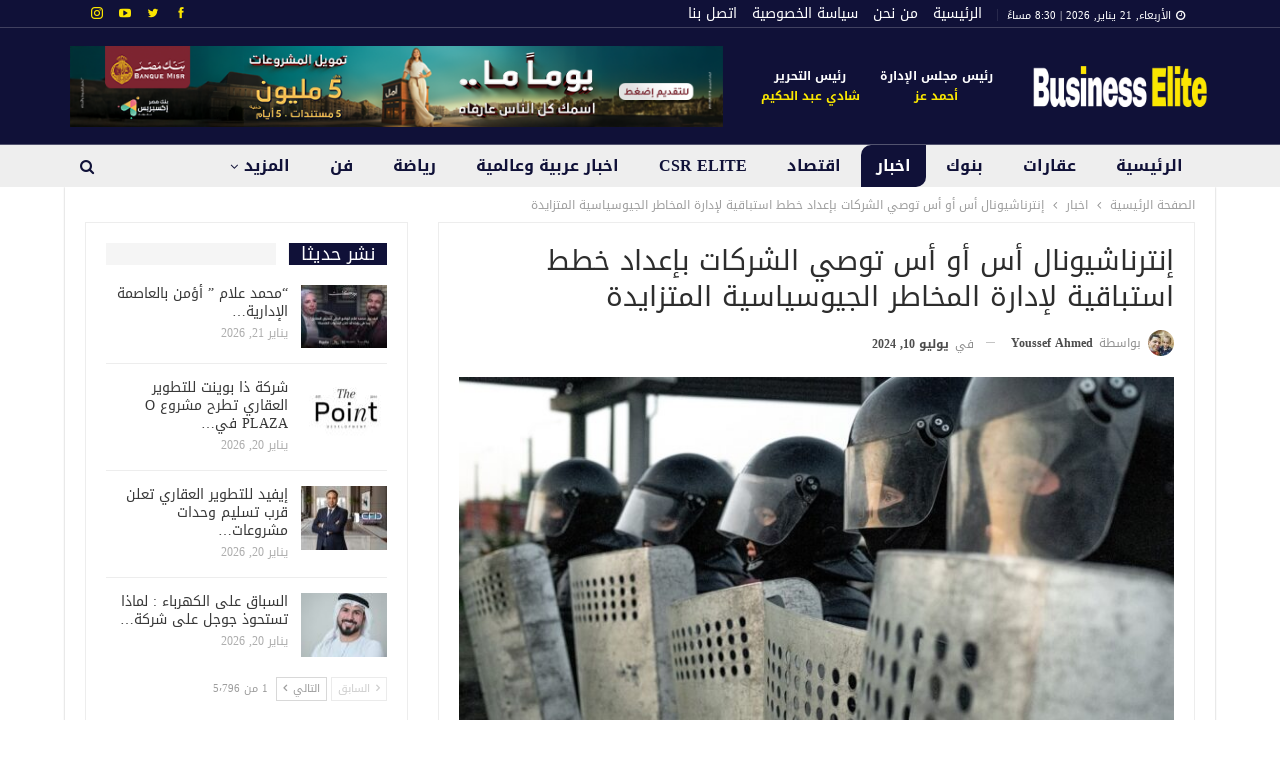

--- FILE ---
content_type: text/html; charset=UTF-8
request_url: https://businesselitenews.com/%D8%A5%D9%86%D8%AA%D8%B1%D9%86%D8%A7%D8%B4%D9%8A%D9%88%D9%86%D8%A7%D9%84-%D8%A3%D8%B3-%D8%A3%D9%88-%D8%A3%D8%B3-%D8%AA%D9%88%D8%B5%D9%8A-%D8%A7%D9%84%D8%B4%D8%B1%D9%83%D8%A7%D8%AA-%D8%A8%D8%A5%D8%B9/
body_size: 26566
content:
	<!DOCTYPE html>
		<!--[if IE 8]>
	<html class="ie ie8" dir="rtl" lang="ar"> <![endif]-->
	<!--[if IE 9]>
	<html class="ie ie9" dir="rtl" lang="ar"> <![endif]-->
	<!--[if gt IE 9]><!-->
<html dir="rtl" lang="ar"> <!--<![endif]-->
	<head>
				<meta charset="UTF-8">
		<meta http-equiv="X-UA-Compatible" content="IE=edge">
		<meta name="viewport" content="width=device-width, initial-scale=1.0">
		<link rel="pingback" href="https://businesselitenews.com/xmlrpc.php"/>

		<meta name='robots' content='index, follow, max-image-preview:large, max-snippet:-1, max-video-preview:-1' />

	<!-- This site is optimized with the Yoast SEO plugin v26.6 - https://yoast.com/wordpress/plugins/seo/ -->
	<title>إنترناشيونال أس أو أس توصي الشركات بإعداد خطط استباقية لإدارة المخاطر الجيوسياسية المتزايدة   - بيزنس ايليت | business elite news</title>
	<link rel="canonical" href="https://businesselitenews.com/إنترناشيونال-أس-أو-أس-توصي-الشركات-بإع/" />
	<meta property="og:locale" content="ar_AR" />
	<meta property="og:type" content="article" />
	<meta property="og:title" content="إنترناشيونال أس أو أس توصي الشركات بإعداد خطط استباقية لإدارة المخاطر الجيوسياسية المتزايدة   - بيزنس ايليت | business elite news" />
	<meta property="og:description" content="&nbsp; تؤكد &#8220;إنترناشيونال أس أو أس&#8220;، الشركة العالمية المتخصصة في مجال توفير الخدمات الطبية والمساعدة الصحية والأمنية، على ضرورة أن تُولي الشركات اهتماماً إضافياً لمسألة معالجة المخاطر الجيوسياسية المتزايدة ومواجهة التحديات الناجمة عنها على مستوى الصحة النفسية للموظفين وجودة حياتهم، في ظل المشهد العالمي مستمر التقلب. &nbsp; ويكشف تقرير &#8220;خارطة المخاطر لعام 2024&#8243; الصادر عن [&hellip;]" />
	<meta property="og:url" content="https://businesselitenews.com/إنترناشيونال-أس-أو-أس-توصي-الشركات-بإع/" />
	<meta property="og:site_name" content="بيزنس ايليت | business elite news" />
	<meta property="article:publisher" content="https://www.facebook.com/businesselitenews" />
	<meta property="article:published_time" content="2024-07-10T17:26:00+00:00" />
	<meta property="og:image" content="https://businesselitenews.com/wp-content/uploads/2024/07/Rising-Geopolitical-Risks-2024.jpg" />
	<meta property="og:image:width" content="1167" />
	<meta property="og:image:height" content="778" />
	<meta property="og:image:type" content="image/jpeg" />
	<meta name="author" content="youssef ahmed" />
	<meta name="twitter:card" content="summary_large_image" />
	<meta name="twitter:creator" content="@businesseliten" />
	<meta name="twitter:site" content="@businesseliten" />
	<meta name="twitter:label1" content="كُتب بواسطة" />
	<meta name="twitter:data1" content="youssef ahmed" />
	<meta name="twitter:label2" content="وقت القراءة المُقدّر" />
	<meta name="twitter:data2" content="6 دقائق" />
	<script type="application/ld+json" class="yoast-schema-graph">{"@context":"https://schema.org","@graph":[{"@type":"Article","@id":"https://businesselitenews.com/%d8%a5%d9%86%d8%aa%d8%b1%d9%86%d8%a7%d8%b4%d9%8a%d9%88%d9%86%d8%a7%d9%84-%d8%a3%d8%b3-%d8%a3%d9%88-%d8%a3%d8%b3-%d8%aa%d9%88%d8%b5%d9%8a-%d8%a7%d9%84%d8%b4%d8%b1%d9%83%d8%a7%d8%aa-%d8%a8%d8%a5%d8%b9/#article","isPartOf":{"@id":"https://businesselitenews.com/%d8%a5%d9%86%d8%aa%d8%b1%d9%86%d8%a7%d8%b4%d9%8a%d9%88%d9%86%d8%a7%d9%84-%d8%a3%d8%b3-%d8%a3%d9%88-%d8%a3%d8%b3-%d8%aa%d9%88%d8%b5%d9%8a-%d8%a7%d9%84%d8%b4%d8%b1%d9%83%d8%a7%d8%aa-%d8%a8%d8%a5%d8%b9/"},"author":{"name":"youssef ahmed","@id":"https://businesselitenews.com/#/schema/person/3a890cd99a0d13bb871932d275f6f228"},"headline":"إنترناشيونال أس أو أس توصي الشركات بإعداد خطط استباقية لإدارة المخاطر الجيوسياسية المتزايدة  ","datePublished":"2024-07-10T17:26:00+00:00","mainEntityOfPage":{"@id":"https://businesselitenews.com/%d8%a5%d9%86%d8%aa%d8%b1%d9%86%d8%a7%d8%b4%d9%8a%d9%88%d9%86%d8%a7%d9%84-%d8%a3%d8%b3-%d8%a3%d9%88-%d8%a3%d8%b3-%d8%aa%d9%88%d8%b5%d9%8a-%d8%a7%d9%84%d8%b4%d8%b1%d9%83%d8%a7%d8%aa-%d8%a8%d8%a5%d8%b9/"},"wordCount":10,"publisher":{"@id":"https://businesselitenews.com/#organization"},"image":{"@id":"https://businesselitenews.com/%d8%a5%d9%86%d8%aa%d8%b1%d9%86%d8%a7%d8%b4%d9%8a%d9%88%d9%86%d8%a7%d9%84-%d8%a3%d8%b3-%d8%a3%d9%88-%d8%a3%d8%b3-%d8%aa%d9%88%d8%b5%d9%8a-%d8%a7%d9%84%d8%b4%d8%b1%d9%83%d8%a7%d8%aa-%d8%a8%d8%a5%d8%b9/#primaryimage"},"thumbnailUrl":"https://businesselitenews.com/wp-content/uploads/2024/07/Rising-Geopolitical-Risks-2024.jpg","keywords":["إنترناشيونال أس أو أس","الدكتور رودريغو","الصحة النفسية","سالي ليولين","معالجة المخاطر الجيوسياسية"],"articleSection":["اخبار","سليدر"],"inLanguage":"ar"},{"@type":"WebPage","@id":"https://businesselitenews.com/%d8%a5%d9%86%d8%aa%d8%b1%d9%86%d8%a7%d8%b4%d9%8a%d9%88%d9%86%d8%a7%d9%84-%d8%a3%d8%b3-%d8%a3%d9%88-%d8%a3%d8%b3-%d8%aa%d9%88%d8%b5%d9%8a-%d8%a7%d9%84%d8%b4%d8%b1%d9%83%d8%a7%d8%aa-%d8%a8%d8%a5%d8%b9/","url":"https://businesselitenews.com/%d8%a5%d9%86%d8%aa%d8%b1%d9%86%d8%a7%d8%b4%d9%8a%d9%88%d9%86%d8%a7%d9%84-%d8%a3%d8%b3-%d8%a3%d9%88-%d8%a3%d8%b3-%d8%aa%d9%88%d8%b5%d9%8a-%d8%a7%d9%84%d8%b4%d8%b1%d9%83%d8%a7%d8%aa-%d8%a8%d8%a5%d8%b9/","name":"إنترناشيونال أس أو أس توصي الشركات بإعداد خطط استباقية لإدارة المخاطر الجيوسياسية المتزايدة   - بيزنس ايليت | business elite news","isPartOf":{"@id":"https://businesselitenews.com/#website"},"primaryImageOfPage":{"@id":"https://businesselitenews.com/%d8%a5%d9%86%d8%aa%d8%b1%d9%86%d8%a7%d8%b4%d9%8a%d9%88%d9%86%d8%a7%d9%84-%d8%a3%d8%b3-%d8%a3%d9%88-%d8%a3%d8%b3-%d8%aa%d9%88%d8%b5%d9%8a-%d8%a7%d9%84%d8%b4%d8%b1%d9%83%d8%a7%d8%aa-%d8%a8%d8%a5%d8%b9/#primaryimage"},"image":{"@id":"https://businesselitenews.com/%d8%a5%d9%86%d8%aa%d8%b1%d9%86%d8%a7%d8%b4%d9%8a%d9%88%d9%86%d8%a7%d9%84-%d8%a3%d8%b3-%d8%a3%d9%88-%d8%a3%d8%b3-%d8%aa%d9%88%d8%b5%d9%8a-%d8%a7%d9%84%d8%b4%d8%b1%d9%83%d8%a7%d8%aa-%d8%a8%d8%a5%d8%b9/#primaryimage"},"thumbnailUrl":"https://businesselitenews.com/wp-content/uploads/2024/07/Rising-Geopolitical-Risks-2024.jpg","datePublished":"2024-07-10T17:26:00+00:00","breadcrumb":{"@id":"https://businesselitenews.com/%d8%a5%d9%86%d8%aa%d8%b1%d9%86%d8%a7%d8%b4%d9%8a%d9%88%d9%86%d8%a7%d9%84-%d8%a3%d8%b3-%d8%a3%d9%88-%d8%a3%d8%b3-%d8%aa%d9%88%d8%b5%d9%8a-%d8%a7%d9%84%d8%b4%d8%b1%d9%83%d8%a7%d8%aa-%d8%a8%d8%a5%d8%b9/#breadcrumb"},"inLanguage":"ar","potentialAction":[{"@type":"ReadAction","target":["https://businesselitenews.com/%d8%a5%d9%86%d8%aa%d8%b1%d9%86%d8%a7%d8%b4%d9%8a%d9%88%d9%86%d8%a7%d9%84-%d8%a3%d8%b3-%d8%a3%d9%88-%d8%a3%d8%b3-%d8%aa%d9%88%d8%b5%d9%8a-%d8%a7%d9%84%d8%b4%d8%b1%d9%83%d8%a7%d8%aa-%d8%a8%d8%a5%d8%b9/"]}]},{"@type":"ImageObject","inLanguage":"ar","@id":"https://businesselitenews.com/%d8%a5%d9%86%d8%aa%d8%b1%d9%86%d8%a7%d8%b4%d9%8a%d9%88%d9%86%d8%a7%d9%84-%d8%a3%d8%b3-%d8%a3%d9%88-%d8%a3%d8%b3-%d8%aa%d9%88%d8%b5%d9%8a-%d8%a7%d9%84%d8%b4%d8%b1%d9%83%d8%a7%d8%aa-%d8%a8%d8%a5%d8%b9/#primaryimage","url":"https://businesselitenews.com/wp-content/uploads/2024/07/Rising-Geopolitical-Risks-2024.jpg","contentUrl":"https://businesselitenews.com/wp-content/uploads/2024/07/Rising-Geopolitical-Risks-2024.jpg","width":1167,"height":778,"caption":"Group of police squad in riot gear standing in row and holding shields while protecting against riot"},{"@type":"BreadcrumbList","@id":"https://businesselitenews.com/%d8%a5%d9%86%d8%aa%d8%b1%d9%86%d8%a7%d8%b4%d9%8a%d9%88%d9%86%d8%a7%d9%84-%d8%a3%d8%b3-%d8%a3%d9%88-%d8%a3%d8%b3-%d8%aa%d9%88%d8%b5%d9%8a-%d8%a7%d9%84%d8%b4%d8%b1%d9%83%d8%a7%d8%aa-%d8%a8%d8%a5%d8%b9/#breadcrumb","itemListElement":[{"@type":"ListItem","position":1,"name":"الرئيسية","item":"https://businesselitenews.com/"},{"@type":"ListItem","position":2,"name":"إنترناشيونال أس أو أس توصي الشركات بإعداد خطط استباقية لإدارة المخاطر الجيوسياسية المتزايدة  "}]},{"@type":"WebSite","@id":"https://businesselitenews.com/#website","url":"https://businesselitenews.com/","name":"بيزنس ايليت | business elite news","description":"منصة إخبارية شاملة","publisher":{"@id":"https://businesselitenews.com/#organization"},"potentialAction":[{"@type":"SearchAction","target":{"@type":"EntryPoint","urlTemplate":"https://businesselitenews.com/?s={search_term_string}"},"query-input":{"@type":"PropertyValueSpecification","valueRequired":true,"valueName":"search_term_string"}}],"inLanguage":"ar"},{"@type":"Organization","@id":"https://businesselitenews.com/#organization","name":"مجلة بيزنس ايليت","url":"https://businesselitenews.com/","logo":{"@type":"ImageObject","inLanguage":"ar","@id":"https://businesselitenews.com/#/schema/logo/image/","url":"https://businesselitenews.com/wp-content/uploads/2021/01/Untitled-1.jpg","contentUrl":"https://businesselitenews.com/wp-content/uploads/2021/01/Untitled-1.jpg","width":560,"height":148,"caption":"مجلة بيزنس ايليت"},"image":{"@id":"https://businesselitenews.com/#/schema/logo/image/"},"sameAs":["https://www.facebook.com/businesselitenews","https://x.com/businesseliten"]},{"@type":"Person","@id":"https://businesselitenews.com/#/schema/person/3a890cd99a0d13bb871932d275f6f228","name":"youssef ahmed","image":{"@type":"ImageObject","inLanguage":"ar","@id":"https://businesselitenews.com/#/schema/person/image/","url":"https://secure.gravatar.com/avatar/e6d37e9a4c1eca9a448c0b111ab44675e9b7cd8371b59b202d022e97665e4bc0?s=96&d=mm&r=g","contentUrl":"https://secure.gravatar.com/avatar/e6d37e9a4c1eca9a448c0b111ab44675e9b7cd8371b59b202d022e97665e4bc0?s=96&d=mm&r=g","caption":"youssef ahmed"},"sameAs":["https://businesselitenews.com"],"url":"https://businesselitenews.com/author/youssef-ahmed/"}]}</script>
	<!-- / Yoast SEO plugin. -->


<link rel='dns-prefetch' href='//fonts.googleapis.com' />
<link rel="alternate" type="application/rss+xml" title="بيزنس ايليت | business elite news &laquo; الخلاصة" href="https://businesselitenews.com/feed/" />
<link rel="alternate" type="application/rss+xml" title="بيزنس ايليت | business elite news &laquo; خلاصة التعليقات" href="https://businesselitenews.com/comments/feed/" />
<link rel="alternate" title="oEmbed (JSON)" type="application/json+oembed" href="https://businesselitenews.com/wp-json/oembed/1.0/embed?url=https%3A%2F%2Fbusinesselitenews.com%2F%25d8%25a5%25d9%2586%25d8%25aa%25d8%25b1%25d9%2586%25d8%25a7%25d8%25b4%25d9%258a%25d9%2588%25d9%2586%25d8%25a7%25d9%2584-%25d8%25a3%25d8%25b3-%25d8%25a3%25d9%2588-%25d8%25a3%25d8%25b3-%25d8%25aa%25d9%2588%25d8%25b5%25d9%258a-%25d8%25a7%25d9%2584%25d8%25b4%25d8%25b1%25d9%2583%25d8%25a7%25d8%25aa-%25d8%25a8%25d8%25a5%25d8%25b9%2F" />
<link rel="alternate" title="oEmbed (XML)" type="text/xml+oembed" href="https://businesselitenews.com/wp-json/oembed/1.0/embed?url=https%3A%2F%2Fbusinesselitenews.com%2F%25d8%25a5%25d9%2586%25d8%25aa%25d8%25b1%25d9%2586%25d8%25a7%25d8%25b4%25d9%258a%25d9%2588%25d9%2586%25d8%25a7%25d9%2584-%25d8%25a3%25d8%25b3-%25d8%25a3%25d9%2588-%25d8%25a3%25d8%25b3-%25d8%25aa%25d9%2588%25d8%25b5%25d9%258a-%25d8%25a7%25d9%2584%25d8%25b4%25d8%25b1%25d9%2583%25d8%25a7%25d8%25aa-%25d8%25a8%25d8%25a5%25d8%25b9%2F&#038;format=xml" />
<style id='wp-img-auto-sizes-contain-inline-css' type='text/css'>
img:is([sizes=auto i],[sizes^="auto," i]){contain-intrinsic-size:3000px 1500px}
/*# sourceURL=wp-img-auto-sizes-contain-inline-css */
</style>
<style id='wp-emoji-styles-inline-css' type='text/css'>

	img.wp-smiley, img.emoji {
		display: inline !important;
		border: none !important;
		box-shadow: none !important;
		height: 1em !important;
		width: 1em !important;
		margin: 0 0.07em !important;
		vertical-align: -0.1em !important;
		background: none !important;
		padding: 0 !important;
	}
/*# sourceURL=wp-emoji-styles-inline-css */
</style>
<style id='wp-block-library-inline-css' type='text/css'>
:root{--wp-block-synced-color:#7a00df;--wp-block-synced-color--rgb:122,0,223;--wp-bound-block-color:var(--wp-block-synced-color);--wp-editor-canvas-background:#ddd;--wp-admin-theme-color:#007cba;--wp-admin-theme-color--rgb:0,124,186;--wp-admin-theme-color-darker-10:#006ba1;--wp-admin-theme-color-darker-10--rgb:0,107,160.5;--wp-admin-theme-color-darker-20:#005a87;--wp-admin-theme-color-darker-20--rgb:0,90,135;--wp-admin-border-width-focus:2px}@media (min-resolution:192dpi){:root{--wp-admin-border-width-focus:1.5px}}.wp-element-button{cursor:pointer}:root .has-very-light-gray-background-color{background-color:#eee}:root .has-very-dark-gray-background-color{background-color:#313131}:root .has-very-light-gray-color{color:#eee}:root .has-very-dark-gray-color{color:#313131}:root .has-vivid-green-cyan-to-vivid-cyan-blue-gradient-background{background:linear-gradient(135deg,#00d084,#0693e3)}:root .has-purple-crush-gradient-background{background:linear-gradient(135deg,#34e2e4,#4721fb 50%,#ab1dfe)}:root .has-hazy-dawn-gradient-background{background:linear-gradient(135deg,#faaca8,#dad0ec)}:root .has-subdued-olive-gradient-background{background:linear-gradient(135deg,#fafae1,#67a671)}:root .has-atomic-cream-gradient-background{background:linear-gradient(135deg,#fdd79a,#004a59)}:root .has-nightshade-gradient-background{background:linear-gradient(135deg,#330968,#31cdcf)}:root .has-midnight-gradient-background{background:linear-gradient(135deg,#020381,#2874fc)}:root{--wp--preset--font-size--normal:16px;--wp--preset--font-size--huge:42px}.has-regular-font-size{font-size:1em}.has-larger-font-size{font-size:2.625em}.has-normal-font-size{font-size:var(--wp--preset--font-size--normal)}.has-huge-font-size{font-size:var(--wp--preset--font-size--huge)}.has-text-align-center{text-align:center}.has-text-align-left{text-align:left}.has-text-align-right{text-align:right}.has-fit-text{white-space:nowrap!important}#end-resizable-editor-section{display:none}.aligncenter{clear:both}.items-justified-left{justify-content:flex-start}.items-justified-center{justify-content:center}.items-justified-right{justify-content:flex-end}.items-justified-space-between{justify-content:space-between}.screen-reader-text{border:0;clip-path:inset(50%);height:1px;margin:-1px;overflow:hidden;padding:0;position:absolute;width:1px;word-wrap:normal!important}.screen-reader-text:focus{background-color:#ddd;clip-path:none;color:#444;display:block;font-size:1em;height:auto;left:5px;line-height:normal;padding:15px 23px 14px;text-decoration:none;top:5px;width:auto;z-index:100000}html :where(.has-border-color){border-style:solid}html :where([style*=border-top-color]){border-top-style:solid}html :where([style*=border-right-color]){border-right-style:solid}html :where([style*=border-bottom-color]){border-bottom-style:solid}html :where([style*=border-left-color]){border-left-style:solid}html :where([style*=border-width]){border-style:solid}html :where([style*=border-top-width]){border-top-style:solid}html :where([style*=border-right-width]){border-right-style:solid}html :where([style*=border-bottom-width]){border-bottom-style:solid}html :where([style*=border-left-width]){border-left-style:solid}html :where(img[class*=wp-image-]){height:auto;max-width:100%}:where(figure){margin:0 0 1em}html :where(.is-position-sticky){--wp-admin--admin-bar--position-offset:var(--wp-admin--admin-bar--height,0px)}@media screen and (max-width:600px){html :where(.is-position-sticky){--wp-admin--admin-bar--position-offset:0px}}

/*# sourceURL=wp-block-library-inline-css */
</style><style id='global-styles-inline-css' type='text/css'>
:root{--wp--preset--aspect-ratio--square: 1;--wp--preset--aspect-ratio--4-3: 4/3;--wp--preset--aspect-ratio--3-4: 3/4;--wp--preset--aspect-ratio--3-2: 3/2;--wp--preset--aspect-ratio--2-3: 2/3;--wp--preset--aspect-ratio--16-9: 16/9;--wp--preset--aspect-ratio--9-16: 9/16;--wp--preset--color--black: #000000;--wp--preset--color--cyan-bluish-gray: #abb8c3;--wp--preset--color--white: #ffffff;--wp--preset--color--pale-pink: #f78da7;--wp--preset--color--vivid-red: #cf2e2e;--wp--preset--color--luminous-vivid-orange: #ff6900;--wp--preset--color--luminous-vivid-amber: #fcb900;--wp--preset--color--light-green-cyan: #7bdcb5;--wp--preset--color--vivid-green-cyan: #00d084;--wp--preset--color--pale-cyan-blue: #8ed1fc;--wp--preset--color--vivid-cyan-blue: #0693e3;--wp--preset--color--vivid-purple: #9b51e0;--wp--preset--gradient--vivid-cyan-blue-to-vivid-purple: linear-gradient(135deg,rgb(6,147,227) 0%,rgb(155,81,224) 100%);--wp--preset--gradient--light-green-cyan-to-vivid-green-cyan: linear-gradient(135deg,rgb(122,220,180) 0%,rgb(0,208,130) 100%);--wp--preset--gradient--luminous-vivid-amber-to-luminous-vivid-orange: linear-gradient(135deg,rgb(252,185,0) 0%,rgb(255,105,0) 100%);--wp--preset--gradient--luminous-vivid-orange-to-vivid-red: linear-gradient(135deg,rgb(255,105,0) 0%,rgb(207,46,46) 100%);--wp--preset--gradient--very-light-gray-to-cyan-bluish-gray: linear-gradient(135deg,rgb(238,238,238) 0%,rgb(169,184,195) 100%);--wp--preset--gradient--cool-to-warm-spectrum: linear-gradient(135deg,rgb(74,234,220) 0%,rgb(151,120,209) 20%,rgb(207,42,186) 40%,rgb(238,44,130) 60%,rgb(251,105,98) 80%,rgb(254,248,76) 100%);--wp--preset--gradient--blush-light-purple: linear-gradient(135deg,rgb(255,206,236) 0%,rgb(152,150,240) 100%);--wp--preset--gradient--blush-bordeaux: linear-gradient(135deg,rgb(254,205,165) 0%,rgb(254,45,45) 50%,rgb(107,0,62) 100%);--wp--preset--gradient--luminous-dusk: linear-gradient(135deg,rgb(255,203,112) 0%,rgb(199,81,192) 50%,rgb(65,88,208) 100%);--wp--preset--gradient--pale-ocean: linear-gradient(135deg,rgb(255,245,203) 0%,rgb(182,227,212) 50%,rgb(51,167,181) 100%);--wp--preset--gradient--electric-grass: linear-gradient(135deg,rgb(202,248,128) 0%,rgb(113,206,126) 100%);--wp--preset--gradient--midnight: linear-gradient(135deg,rgb(2,3,129) 0%,rgb(40,116,252) 100%);--wp--preset--font-size--small: 13px;--wp--preset--font-size--medium: 20px;--wp--preset--font-size--large: 36px;--wp--preset--font-size--x-large: 42px;--wp--preset--spacing--20: 0.44rem;--wp--preset--spacing--30: 0.67rem;--wp--preset--spacing--40: 1rem;--wp--preset--spacing--50: 1.5rem;--wp--preset--spacing--60: 2.25rem;--wp--preset--spacing--70: 3.38rem;--wp--preset--spacing--80: 5.06rem;--wp--preset--shadow--natural: 6px 6px 9px rgba(0, 0, 0, 0.2);--wp--preset--shadow--deep: 12px 12px 50px rgba(0, 0, 0, 0.4);--wp--preset--shadow--sharp: 6px 6px 0px rgba(0, 0, 0, 0.2);--wp--preset--shadow--outlined: 6px 6px 0px -3px rgb(255, 255, 255), 6px 6px rgb(0, 0, 0);--wp--preset--shadow--crisp: 6px 6px 0px rgb(0, 0, 0);}:where(.is-layout-flex){gap: 0.5em;}:where(.is-layout-grid){gap: 0.5em;}body .is-layout-flex{display: flex;}.is-layout-flex{flex-wrap: wrap;align-items: center;}.is-layout-flex > :is(*, div){margin: 0;}body .is-layout-grid{display: grid;}.is-layout-grid > :is(*, div){margin: 0;}:where(.wp-block-columns.is-layout-flex){gap: 2em;}:where(.wp-block-columns.is-layout-grid){gap: 2em;}:where(.wp-block-post-template.is-layout-flex){gap: 1.25em;}:where(.wp-block-post-template.is-layout-grid){gap: 1.25em;}.has-black-color{color: var(--wp--preset--color--black) !important;}.has-cyan-bluish-gray-color{color: var(--wp--preset--color--cyan-bluish-gray) !important;}.has-white-color{color: var(--wp--preset--color--white) !important;}.has-pale-pink-color{color: var(--wp--preset--color--pale-pink) !important;}.has-vivid-red-color{color: var(--wp--preset--color--vivid-red) !important;}.has-luminous-vivid-orange-color{color: var(--wp--preset--color--luminous-vivid-orange) !important;}.has-luminous-vivid-amber-color{color: var(--wp--preset--color--luminous-vivid-amber) !important;}.has-light-green-cyan-color{color: var(--wp--preset--color--light-green-cyan) !important;}.has-vivid-green-cyan-color{color: var(--wp--preset--color--vivid-green-cyan) !important;}.has-pale-cyan-blue-color{color: var(--wp--preset--color--pale-cyan-blue) !important;}.has-vivid-cyan-blue-color{color: var(--wp--preset--color--vivid-cyan-blue) !important;}.has-vivid-purple-color{color: var(--wp--preset--color--vivid-purple) !important;}.has-black-background-color{background-color: var(--wp--preset--color--black) !important;}.has-cyan-bluish-gray-background-color{background-color: var(--wp--preset--color--cyan-bluish-gray) !important;}.has-white-background-color{background-color: var(--wp--preset--color--white) !important;}.has-pale-pink-background-color{background-color: var(--wp--preset--color--pale-pink) !important;}.has-vivid-red-background-color{background-color: var(--wp--preset--color--vivid-red) !important;}.has-luminous-vivid-orange-background-color{background-color: var(--wp--preset--color--luminous-vivid-orange) !important;}.has-luminous-vivid-amber-background-color{background-color: var(--wp--preset--color--luminous-vivid-amber) !important;}.has-light-green-cyan-background-color{background-color: var(--wp--preset--color--light-green-cyan) !important;}.has-vivid-green-cyan-background-color{background-color: var(--wp--preset--color--vivid-green-cyan) !important;}.has-pale-cyan-blue-background-color{background-color: var(--wp--preset--color--pale-cyan-blue) !important;}.has-vivid-cyan-blue-background-color{background-color: var(--wp--preset--color--vivid-cyan-blue) !important;}.has-vivid-purple-background-color{background-color: var(--wp--preset--color--vivid-purple) !important;}.has-black-border-color{border-color: var(--wp--preset--color--black) !important;}.has-cyan-bluish-gray-border-color{border-color: var(--wp--preset--color--cyan-bluish-gray) !important;}.has-white-border-color{border-color: var(--wp--preset--color--white) !important;}.has-pale-pink-border-color{border-color: var(--wp--preset--color--pale-pink) !important;}.has-vivid-red-border-color{border-color: var(--wp--preset--color--vivid-red) !important;}.has-luminous-vivid-orange-border-color{border-color: var(--wp--preset--color--luminous-vivid-orange) !important;}.has-luminous-vivid-amber-border-color{border-color: var(--wp--preset--color--luminous-vivid-amber) !important;}.has-light-green-cyan-border-color{border-color: var(--wp--preset--color--light-green-cyan) !important;}.has-vivid-green-cyan-border-color{border-color: var(--wp--preset--color--vivid-green-cyan) !important;}.has-pale-cyan-blue-border-color{border-color: var(--wp--preset--color--pale-cyan-blue) !important;}.has-vivid-cyan-blue-border-color{border-color: var(--wp--preset--color--vivid-cyan-blue) !important;}.has-vivid-purple-border-color{border-color: var(--wp--preset--color--vivid-purple) !important;}.has-vivid-cyan-blue-to-vivid-purple-gradient-background{background: var(--wp--preset--gradient--vivid-cyan-blue-to-vivid-purple) !important;}.has-light-green-cyan-to-vivid-green-cyan-gradient-background{background: var(--wp--preset--gradient--light-green-cyan-to-vivid-green-cyan) !important;}.has-luminous-vivid-amber-to-luminous-vivid-orange-gradient-background{background: var(--wp--preset--gradient--luminous-vivid-amber-to-luminous-vivid-orange) !important;}.has-luminous-vivid-orange-to-vivid-red-gradient-background{background: var(--wp--preset--gradient--luminous-vivid-orange-to-vivid-red) !important;}.has-very-light-gray-to-cyan-bluish-gray-gradient-background{background: var(--wp--preset--gradient--very-light-gray-to-cyan-bluish-gray) !important;}.has-cool-to-warm-spectrum-gradient-background{background: var(--wp--preset--gradient--cool-to-warm-spectrum) !important;}.has-blush-light-purple-gradient-background{background: var(--wp--preset--gradient--blush-light-purple) !important;}.has-blush-bordeaux-gradient-background{background: var(--wp--preset--gradient--blush-bordeaux) !important;}.has-luminous-dusk-gradient-background{background: var(--wp--preset--gradient--luminous-dusk) !important;}.has-pale-ocean-gradient-background{background: var(--wp--preset--gradient--pale-ocean) !important;}.has-electric-grass-gradient-background{background: var(--wp--preset--gradient--electric-grass) !important;}.has-midnight-gradient-background{background: var(--wp--preset--gradient--midnight) !important;}.has-small-font-size{font-size: var(--wp--preset--font-size--small) !important;}.has-medium-font-size{font-size: var(--wp--preset--font-size--medium) !important;}.has-large-font-size{font-size: var(--wp--preset--font-size--large) !important;}.has-x-large-font-size{font-size: var(--wp--preset--font-size--x-large) !important;}
/*# sourceURL=global-styles-inline-css */
</style>

<style id='classic-theme-styles-inline-css' type='text/css'>
/*! This file is auto-generated */
.wp-block-button__link{color:#fff;background-color:#32373c;border-radius:9999px;box-shadow:none;text-decoration:none;padding:calc(.667em + 2px) calc(1.333em + 2px);font-size:1.125em}.wp-block-file__button{background:#32373c;color:#fff;text-decoration:none}
/*# sourceURL=/wp-includes/css/classic-themes.min.css */
</style>
<link rel='stylesheet' id='dflip-style-css' href='https://businesselitenews.com/wp-content/plugins/3d-flipbook-dflip-lite/assets/css/dflip.min.css?ver=2.4.20' type='text/css' media='all' />
<link rel='stylesheet' id='tablepress-default-css' href='https://businesselitenews.com/wp-content/plugins/tablepress/css/build/default-rtl.css?ver=3.2.6' type='text/css' media='all' />
<link rel='stylesheet' id='better-framework-main-fonts-css' href='//fonts.googleapis.com/earlyaccess/droidarabickufi.css' type='text/css' media='all' />
<script type="text/javascript" src="https://businesselitenews.com/wp-includes/js/jquery/jquery.min.js?ver=3.7.1" id="jquery-core-js"></script>
<script type="text/javascript" src="https://businesselitenews.com/wp-includes/js/jquery/jquery-migrate.min.js?ver=3.4.1" id="jquery-migrate-js"></script>
<link rel="https://api.w.org/" href="https://businesselitenews.com/wp-json/" /><link rel="alternate" title="JSON" type="application/json" href="https://businesselitenews.com/wp-json/wp/v2/posts/86689" /><link rel="EditURI" type="application/rsd+xml" title="RSD" href="https://businesselitenews.com/xmlrpc.php?rsd" />
<meta name="generator" content="WordPress 6.9" />
<link rel='shortlink' href='https://businesselitenews.com/?p=86689' />
<script async src="https://pagead2.googlesyndication.com/pagead/js/adsbygoogle.js?client=ca-pub-8447039518870251"
     crossorigin="anonymous"></script><meta name="generator" content="Powered by WPBakery Page Builder - drag and drop page builder for WordPress."/>
<script type="application/ld+json">{
    "@context": "http://schema.org/",
    "@type": "Organization",
    "@id": "#organization",
    "logo": {
        "@type": "ImageObject",
        "url": "https://businesselitenews.com/wp-content/uploads/2022/04/logo-1.webp"
    },
    "url": "https://businesselitenews.com/",
    "name": "\u0628\u064a\u0632\u0646\u0633 \u0627\u064a\u0644\u064a\u062a | business elite news",
    "description": "\u0645\u0646\u0635\u0629 \u0625\u062e\u0628\u0627\u0631\u064a\u0629 \u0634\u0627\u0645\u0644\u0629"
}</script>
<script type="application/ld+json">{
    "@context": "http://schema.org/",
    "@type": "WebSite",
    "name": "\u0628\u064a\u0632\u0646\u0633 \u0627\u064a\u0644\u064a\u062a | business elite news",
    "alternateName": "\u0645\u0646\u0635\u0629 \u0625\u062e\u0628\u0627\u0631\u064a\u0629 \u0634\u0627\u0645\u0644\u0629",
    "url": "https://businesselitenews.com/"
}</script>
<script type="application/ld+json">{
    "@context": "http://schema.org/",
    "@type": "BlogPosting",
    "headline": "\u0625\u0646\u062a\u0631\u0646\u0627\u0634\u064a\u0648\u0646\u0627\u0644 \u0623\u0633 \u0623\u0648 \u0623\u0633 \u062a\u0648\u0635\u064a \u0627\u0644\u0634\u0631\u0643\u0627\u062a \u0628\u0625\u0639\u062f\u0627\u062f \u062e\u0637\u0637 \u0627\u0633\u062a\u0628\u0627\u0642\u064a\u0629 \u0644\u0625\u062f\u0627\u0631\u0629 \u0627\u0644\u0645\u062e\u0627\u0637\u0631 \u0627\u0644\u062c\u064a\u0648\u0633\u064a\u0627\u0633\u064a\u0629 \u0627\u0644\u0645\u062a\u0632\u0627\u064a\u062f\u0629  \u00a0",
    "description": "&nbsp;\u062a\u0624\u0643\u062f \"\u0625\u0646\u062a\u0631\u0646\u0627\u0634\u064a\u0648\u0646\u0627\u0644 \u0623\u0633 \u0623\u0648 \u0623\u0633\"\u060c \u0627\u0644\u0634\u0631\u0643\u0629 \u0627\u0644\u0639\u0627\u0644\u0645\u064a\u0629 \u0627\u0644\u0645\u062a\u062e\u0635\u0635\u0629 \u0641\u064a \u0645\u062c\u0627\u0644 \u062a\u0648\u0641\u064a\u0631 \u0627\u0644\u062e\u062f\u0645\u0627\u062a \u0627\u0644\u0637\u0628\u064a\u0629 \u0648\u0627\u0644\u0645\u0633\u0627\u0639\u062f\u0629 \u0627\u0644\u0635\u062d\u064a\u0629 \u0648\u0627\u0644\u0623\u0645\u0646\u064a\u0629\u060c \u0639\u0644\u0649 \u0636\u0631\u0648\u0631\u0629 \u0623\u0646 \u062a\u064f\u0648\u0644\u064a \u0627\u0644\u0634\u0631\u0643\u0627\u062a \u0627\u0647\u062a\u0645\u0627\u0645\u0627\u064b \u0625\u0636\u0627\u0641\u064a\u0627\u064b \u0644\u0645\u0633\u0623\u0644\u0629 \u0645\u0639\u0627\u0644\u062c\u0629 \u0627\u0644\u0645\u062e\u0627\u0637\u0631 \u0627\u0644\u062c\u064a\u0648\u0633\u064a\u0627\u0633\u064a\u0629 \u0627\u0644\u0645\u062a\u0632\u0627\u064a\u062f\u0629 \u0648\u0645\u0648\u0627\u062c\u0647\u0629 \u0627\u0644\u062a\u062d\u062f\u064a\u0627\u062a \u0627\u0644\u0646\u0627\u062c\u0645\u0629 \u0639\u0646\u0647\u0627 \u0639\u0644\u0649 \u0645\u0633\u062a\u0648\u0649 \u0627\u0644\u0635\u062d\u0629",
    "datePublished": "2024-07-10",
    "dateModified": "2024-07-10",
    "author": {
        "@type": "Person",
        "@id": "#person-youssefahmed",
        "name": "youssef ahmed"
    },
    "image": "https://businesselitenews.com/wp-content/uploads/2024/07/Rising-Geopolitical-Risks-2024.jpg",
    "interactionStatistic": [
        {
            "@type": "InteractionCounter",
            "interactionType": "http://schema.org/CommentAction",
            "userInteractionCount": 0
        }
    ],
    "publisher": {
        "@id": "#organization"
    },
    "mainEntityOfPage": "https://businesselitenews.com/%d8%a5%d9%86%d8%aa%d8%b1%d9%86%d8%a7%d8%b4%d9%8a%d9%88%d9%86%d8%a7%d9%84-%d8%a3%d8%b3-%d8%a3%d9%88-%d8%a3%d8%b3-%d8%aa%d9%88%d8%b5%d9%8a-%d8%a7%d9%84%d8%b4%d8%b1%d9%83%d8%a7%d8%aa-%d8%a8%d8%a5%d8%b9/"
}</script>
<link rel='stylesheet' id='bf-minifed-css-1' href='https://businesselitenews.com/wp-content/bs-booster-cache/5f94468c80aa0b6fe8e3363b201a6604.css' type='text/css' media='all' />
<link rel='stylesheet' id='7.10.0-1768919475' href='https://businesselitenews.com/wp-content/bs-booster-cache/d0f49588855cd7adb75bf65bf7bd71dc.css' type='text/css' media='all' />
<link rel="icon" href="https://businesselitenews.com/wp-content/uploads/2022/01/ico-150x150.jpg" sizes="32x32" />
<link rel="icon" href="https://businesselitenews.com/wp-content/uploads/2022/01/ico.jpg" sizes="192x192" />
<link rel="apple-touch-icon" href="https://businesselitenews.com/wp-content/uploads/2022/01/ico.jpg" />
<meta name="msapplication-TileImage" content="https://businesselitenews.com/wp-content/uploads/2022/01/ico.jpg" />

<!-- BetterFramework Head Inline CSS -->
<style>
.site-header .site-branding .logo img {
    max-width: 180px;
}

.site-header.full-width .topbar {
    border-bottom: 1px solid rgb(238 238 238 / 21%) !important;
}

</style>
<!-- /BetterFramework Head Inline CSS-->
		<style type="text/css" id="wp-custom-css">
			.site-header.site-header.site-header .main-menu.menu>li.current-menu-item>a, .site-header.site-header.site-header .main-menu.menu>li.current-menu-parent>a, .site-header.site-header.site-header .main-menu.menu>li:hover>a {
 border-radius: 10px 0 10px 0;
    padding: 0px 15px;
}
.site-header.header-style-2 .header-inner {
    border-bottom: 1px solid #eeeeee4d;
}

.after-slider .ojtug-image img {
   
 width: 1110px !important;
    
}

.tablepress .even td {
    background-color: #fff;
    color: #101138;
	font-weight: bold;
}

.tablepress tfoot th, .tablepress thead th {
    background-color: #101138;
    color: white;
		font-weight: bold;

}

.tablepress .odd td {
    background-color: #eee;
    color: #101138;
		font-weight: bold;

}


.tablepress .odd:hover td {
    background-color: #101138 !important;
    color: white;
}


.tablepress .even:hover td {
    background-color: white !important;
}


#newsletterwidget-2  {
 border: 1px solid #eee !important;
}


.ms-thumb-list.ms-dir-h {
    direction: ltr;
}


.rh-header .rh-container {
 background-color: #101138;
}


.mobile-top-bar{
display: flex;
justify-content: space-between;
align-items: center;
background: #101138;
border-bottom: 1px solid #f1df08ab;
	color: white;
	padding: 0 10px;
}



.mobile-top-bar .better-studio-shortcode {
    margin-bottom: 3px !important;
    margin-top: 6px;
}



.mobile-top-bar .better-social-counter.style-button .item-icon {
width: 25px;
height: 25px;
line-height: 25px;
background-color: #fbe800;
color: #101138;
}


.rh-header .menu-container {
    position: relative !important;
}


.rh-header .logo-container img {
    max-height: 100%;
    max-width: 100%;
}


.bs-injection-after_header{

display: none;

}


@media only screen and (max-width: 600px) {
  .bs-injection-after_header{

display: block !important;

}
}



.site-header>.header-inner .row-height {
	display: flex;
	align-items: center;
}


.header-names{
	display: flex;
	width: 30%;
text-align: center;
color: white;
font-size: 12px;
	font-weight: bold;
	padding: 0;
    justify-content: center;
}


.header-name{
	color: #fbe800;
	display: block;
}


.names-container{
padding: 5px 10px;	
	
}


.term-badge{
	
	display: none !important;
}


.site-header.site-header.site-header .main-menu.menu>li.current-menu-item>a, .site-header.site-header.site-header .main-menu.menu>li.current-menu-parent>a, .site-header.site-header.site-header .main-menu.menu>li:hover>a {
    color: white;
}


body.boxed .main-wrap {
    box-shadow: 0 0 2px rgb(0 0 0 / 27%) !important;
}


body.boxed {
    background-color: #fff;
}


.better-social-counter.style-big-button.colored .social-item.instagram {
    background: url(https://businesselitenews.com/wp-content/uploads/2022/04/instagram.webp);
    background-size: cover;
}


.listing.columns-1 .listing-item, .mega-links.columns-1>.menu-item {
border-bottom: 1px solid #eee;
}		</style>
		<noscript><style> .wpb_animate_when_almost_visible { opacity: 1; }</style></noscript>	<link rel='stylesheet' id='js_composer_front-css' href='https://businesselitenews.com/wp-content/plugins/js_composer/assets/css/js_composer.min.css?ver=6.7.0' type='text/css' media='all' />
</head>

<body class="rtl wp-singular post-template-default single single-post postid-86689 single-format-standard wp-theme-publisher bs-theme bs-publisher bs-publisher-crypto-news active-light-box close-rh page-layout-2-col page-layout-2-col-right boxed active-sticky-sidebar main-menu-sticky main-menu-out-full-width active-ajax-search single-prim-cat-1 single-cat-1 single-cat-1964  bs-hide-ha wpb-js-composer js-comp-ver-6.7.0 vc_responsive bs-ll-a" dir="rtl">
	<header id="header" class="site-header header-style-2 full-width" itemscope="itemscope" itemtype="https://schema.org/WPHeader">

		<section class="topbar topbar-style-1 hidden-xs hidden-xs">
	<div class="content-wrap">
		<div class="container">
			<div class="topbar-inner clearfix">

									<div class="section-links">
								<div  class="  better-studio-shortcode bsc-clearfix better-social-counter style-button not-colored in-4-col">
						<ul class="social-list bsc-clearfix"><li class="social-item facebook"><a href = "https://www.facebook.com/businesselitenews" target = "_blank" > <i class="item-icon bsfi-facebook" ></i><span class="item-title" > Likes </span> </a> </li> <li class="social-item twitter"><a href = "https://twitter.com/#" target = "_blank" > <i class="item-icon bsfi-twitter" ></i><span class="item-title" > Followers </span> </a> </li> <li class="social-item youtube"><a href = "https://youtube.com/channel/UCURAS0p7n7fujOimhknN9Dg" target = "_blank" > <i class="item-icon bsfi-youtube" ></i><span class="item-title" > Subscribers </span> </a> </li> <li class="social-item instagram"><a href = "https://instagram.com/businesselitenews1" target = "_blank" > <i class="item-icon bsfi-instagram" ></i><span class="item-title" > Followers </span> </a> </li> 			</ul>
		</div>
							</div>
				
				<div class="section-menu">
						<div id="menu-top" class="menu top-menu-wrapper" role="navigation" itemscope="itemscope" itemtype="https://schema.org/SiteNavigationElement">
		<nav class="top-menu-container">

			<ul id="top-navigation" class="top-menu menu clearfix bsm-pure">
									<li id="topbar-date" class="menu-item menu-item-date">
					<span
						class="topbar-date">الأربعاء,  21 يناير, 2026 | 8:30 مساءً</span>
					</li>
					<li id="menu-item-1014" class="menu-item menu-item-type-custom menu-item-object-custom menu-item-home better-anim-fade menu-item-1014"><a href="https://businesselitenews.com/">الرئيسية</a></li>
<li id="menu-item-1039" class="menu-item menu-item-type-post_type menu-item-object-page better-anim-fade menu-item-1039"><a href="https://businesselitenews.com/%d9%85%d8%ab%d8%a7%d9%84-%d8%b9%d9%84%d9%89-%d8%b5%d9%81%d8%ad%d8%a9/">من نحن</a></li>
<li id="menu-item-1038" class="menu-item menu-item-type-post_type menu-item-object-page menu-item-privacy-policy better-anim-fade menu-item-1038"><a href="https://businesselitenews.com/privacy-policy/">سياسة الخصوصية</a></li>
<li id="menu-item-67631" class="menu-item menu-item-type-post_type menu-item-object-page better-anim-fade menu-item-67631"><a href="https://businesselitenews.com/%d8%a7%d8%aa%d8%b5%d9%84-%d8%a8%d9%86%d8%a7/">اتصل بنا</a></li>
			</ul>

		</nav>
	</div>
				</div>
			</div>
		</div>
	</div>
</section>
		<div class="header-inner">
			<div class="content-wrap">
				<div class="container">
					<div class="row">
						<div class="row-height">
							<div class="logo-col ">
								<div class="col-inside">
									<div id="site-branding" class="site-branding">
	<p  id="site-title" class="logo h1 img-logo">
	<a href="https://businesselitenews.com/" itemprop="url" rel="home">
					<img id="site-logo" src="https://businesselitenews.com/wp-content/uploads/2022/04/logo-1.webp"
			     alt="بيزنس ايليت"  />

			<span class="site-title">بيزنس ايليت - منصة إخبارية شاملة</span>
				</a>
</p>
</div><!-- .site-branding -->
								</div>
							</div>
							<div class="header-names">
								<div class="names-container">
									<span > رئيس مجلس الإدارة  </span>
									<span class="header-name" >أحمد عز</span>
								</div>
								<div class="names-container">
									<span>رئيس التحرير </span>
									<span class="header-name">شادي عبد الحكيم</span>
								</div>
							</div>
							
							
							
															<div class="sidebar-col">
									<div class="col-inside">
										<aside id="sidebar" class="sidebar" role="complementary" itemscope="itemscope" itemtype="https://schema.org/WPSideBar">
											<div class="wedvfb wedvfb-pubadban wedvfb-show-desktop wedvfb-show-tablet-portrait wedvfb-show-tablet-landscape wedvfb-show-phone wedvfb-loc-header_aside_logo wedvfb-align-right wedvfb-column-1 wedvfb-clearfix no-bg-box-model"><div id="wedvfb-67473-231580414" class="wedvfb-container wedvfb-type-image " itemscope="" itemtype="https://schema.org/WPAdBlock" data-adid="67473" data-type="image"><a itemprop="url" class="wedvfb-link" href="https://www.banquemisr.com/ar-EG/Home/SMEs/Retail-Banking/Pages/Zero-admin-fees?sc_lang=ar-EG&utm_source=pod&utm_medium=display&utm_campaign=rosom" target="_blank" ><img class="wedvfb-image" src="https://businesselitenews.com/wp-content/uploads/2025/09/Amal-GDN-728-x-90_.png" alt="هيدر &#8211; جانب اللوجو" /></a></div></div>										</aside>
									</div>
								</div>
														</div>
					</div>
				</div>
			</div>
		</div>

		<div id="menu-main" class="menu main-menu-wrapper show-search-item menu-actions-btn-width-1" role="navigation" itemscope="itemscope" itemtype="https://schema.org/SiteNavigationElement">
	<div class="main-menu-inner">
		<div class="content-wrap">
			<div class="container">

				<nav class="main-menu-container">
					<ul id="main-navigation" class="main-menu menu bsm-pure clearfix">
						<li id="menu-item-978" class="menu-item menu-item-type-custom menu-item-object-custom menu-item-home better-anim-fade menu-item-978"><a href="https://businesselitenews.com/">الرئيسية</a></li>
<li id="menu-item-1028" class="menu-item menu-item-type-taxonomy menu-item-object-category menu-term-43 better-anim-fade menu-item-1028"><a href="https://businesselitenews.com/category/%d8%b9%d9%82%d8%a7%d8%b1%d8%a7%d8%aa/">عقارات</a></li>
<li id="menu-item-1030" class="menu-item menu-item-type-taxonomy menu-item-object-category menu-term-48 better-anim-fade menu-item-1030"><a href="https://businesselitenews.com/category/%d8%a8%d9%86%d9%88%d9%83/">بنوك</a></li>
<li id="menu-item-1022" class="menu-item menu-item-type-taxonomy menu-item-object-category current-post-ancestor current-menu-parent current-post-parent menu-term-1 better-anim-fade menu-item-1022"><a href="https://businesselitenews.com/category/%d8%a7%d8%ae%d8%a8%d8%a7%d8%b1/">اخبار</a></li>
<li id="menu-item-1024" class="menu-item menu-item-type-taxonomy menu-item-object-category menu-term-2 better-anim-fade menu-item-1024"><a href="https://businesselitenews.com/category/%d8%a7%d9%82%d8%aa%d8%b5%d8%a7%d8%af/">اقتصاد</a></li>
<li id="menu-item-67718" class="menu-item menu-item-type-taxonomy menu-item-object-category menu-term-43403 better-anim-fade menu-item-67718"><a href="https://businesselitenews.com/category/csr-elite/">CSR Elite</a></li>
<li id="menu-item-67719" class="menu-item menu-item-type-taxonomy menu-item-object-category menu-term-43404 better-anim-fade menu-item-67719"><a href="https://businesselitenews.com/category/%d8%a7%d8%ae%d8%a8%d8%a7%d8%b1-%d8%b9%d8%b1%d8%a8%d9%8a%d8%a9-%d9%88%d8%b9%d8%a7%d9%84%d9%85%d9%8a%d8%a9/">اخبار عربية وعالمية</a></li>
<li id="menu-item-1027" class="menu-item menu-item-type-taxonomy menu-item-object-category menu-term-41 better-anim-fade menu-item-1027"><a href="https://businesselitenews.com/category/%d8%b1%d9%8a%d8%a7%d8%b6%d8%a9/">رياضة</a></li>
<li id="menu-item-2372" class="menu-item menu-item-type-taxonomy menu-item-object-category menu-term-42 better-anim-fade menu-item-2372"><a href="https://businesselitenews.com/category/%d9%81%d9%86/">فن</a></li>
<li id="menu-item-13974" class="menu-item menu-item-type-taxonomy menu-item-object-category menu-term-6525 better-anim-fade menu-item-13974"><a href="https://businesselitenews.com/category/%d9%85%d8%b9%d8%a7%d8%b1%d8%b6-%d9%88%d9%85%d8%a4%d8%aa%d9%85%d8%b1%d8%a7%d8%aa/">معارض ومؤتمرات</a></li>
					</ul><!-- #main-navigation -->
											<div class="menu-action-buttons width-1">
															<div class="search-container close">
									<span class="search-handler"><i class="fa fa-search"></i></span>

									<div class="search-box clearfix">
										<form role="search" method="get" class="search-form clearfix" action="https://businesselitenews.com">
	<input type="search" class="search-field"
	       placeholder="بحث..."
	       value="" name="s"
	       title="البحث عن:"
	       autocomplete="off">
	<input type="submit" class="search-submit" value="بحث">
</form><!-- .search-form -->
									</div>
								</div>
														</div>
										</nav><!-- .main-menu-container -->

			</div>
		</div>
	</div>
</div><!-- .menu -->
	</header><!-- .header -->
	<div class="rh-header clearfix dark deferred-block-exclude">
		
				<div class="mobile-top-bar">
			
			<div class="mobile-time">
				الأربعاء, 21 يناير 2026 | 8:30 مساءً			</div>
			
			<div class="mobile-social">
						<div  class="  better-studio-shortcode bsc-clearfix better-social-counter style-button not-colored in-4-col">
						<ul class="social-list bsc-clearfix"><li class="social-item facebook"><a href = "https://www.facebook.com/businesselitenews" target = "_blank" > <i class="item-icon bsfi-facebook" ></i><span class="item-title" > Likes </span> </a> </li> <li class="social-item twitter"><a href = "https://twitter.com/#" target = "_blank" > <i class="item-icon bsfi-twitter" ></i><span class="item-title" > Followers </span> </a> </li> <li class="social-item youtube"><a href = "https://youtube.com/channel/UCURAS0p7n7fujOimhknN9Dg" target = "_blank" > <i class="item-icon bsfi-youtube" ></i><span class="item-title" > Subscribers </span> </a> </li> <li class="social-item instagram"><a href = "https://instagram.com/businesselitenews1" target = "_blank" > <i class="item-icon bsfi-instagram" ></i><span class="item-title" > Followers </span> </a> </li> 			</ul>
		</div>
					</div>
			
			
		</div>
		
		
		<div class="rh-container clearfix">

			<div class="menu-container close">
				<span class="menu-handler"><span class="lines"></span></span>
			</div><!-- .menu-container -->
			
			
			

			<div class="logo-container rh-img-logo">
				<a href="https://businesselitenews.com/" itemprop="url" rel="home">
											<img src="https://businesselitenews.com/wp-content/uploads/2022/04/logo-1.webp"
						     alt="بيزنس ايليت | business elite news"  />				</a>
			</div><!-- .logo-container -->
			
			
		</div><!-- .rh-container -->
		
		<div class="header-names" style="display: flex; width: 100%; text-align: center; color: white; background: #101138; font-size: 12px; font-weight: bold; padding: 0; justify-content: center; ">
								<div class="names-container">
									<span > رئيس مجلس الإدارة  </span>
									<span class="header-name" >أحمد عز</span>
								</div>
								<div class="names-container">
									<span>رئيس التحرير </span>
									<span class="header-name">شادي عبد الحكيم</span>
								</div>
							</div>
		
	</div><!-- .rh-header -->
		<div class="main-wrap content-main-wrap">
		<nav role="navigation" aria-label="Breadcrumbs" class="bf-breadcrumb clearfix bc-top-style"><div class="container bf-breadcrumb-container"><ul class="bf-breadcrumb-items" itemscope itemtype="http://schema.org/BreadcrumbList"><meta name="numberOfItems" content="3" /><meta name="itemListOrder" content="Ascending" /><li itemprop="itemListElement" itemscope itemtype="http://schema.org/ListItem" class="bf-breadcrumb-item bf-breadcrumb-begin"><a itemprop="item" href="https://businesselitenews.com" rel="home"><span itemprop="name">الصفحة الرئيسية</span></a><meta itemprop="position" content="1" /></li><li itemprop="itemListElement" itemscope itemtype="http://schema.org/ListItem" class="bf-breadcrumb-item"><a itemprop="item" href="https://businesselitenews.com/category/%d8%a7%d8%ae%d8%a8%d8%a7%d8%b1/" ><span itemprop="name">اخبار</span></a><meta itemprop="position" content="2" /></li><li itemprop="itemListElement" itemscope itemtype="http://schema.org/ListItem" class="bf-breadcrumb-item bf-breadcrumb-end"><span itemprop="name">إنترناشيونال أس أو أس توصي الشركات بإعداد خطط استباقية لإدارة المخاطر الجيوسياسية المتزايدة   </span><meta itemprop="item" content="https://businesselitenews.com/%d8%a5%d9%86%d8%aa%d8%b1%d9%86%d8%a7%d8%b4%d9%8a%d9%88%d9%86%d8%a7%d9%84-%d8%a3%d8%b3-%d8%a3%d9%88-%d8%a3%d8%b3-%d8%aa%d9%88%d8%b5%d9%8a-%d8%a7%d9%84%d8%b4%d8%b1%d9%83%d8%a7%d8%aa-%d8%a8%d8%a5%d8%b9/"/><meta itemprop="position" content="3" /></li></ul></div></nav><div class='bs-injection bs-injection-after_header bs-injection-2-col bs-vc-content'><div class="row vc_row wpb_row vc_row-fluid mobile-header-ads vc_custom_1649551759186"><div class="bs-vc-wrapper"><div class="wpb_column bs-vc-column vc_column_container vc_col-sm-12"><div class="bs-vc-wrapper wpb_wrapper"><div class="wedvfb  wedvfb-align-center wedvfb-column-1 wedvfb-float-center wedvfb-clearfix no-bg-box-model"><div id="wedvfb-67473-7089251" class="wedvfb-container wedvfb-type-image " itemscope="" itemtype="https://schema.org/WPAdBlock" data-adid="67473" data-type="image"><a itemprop="url" class="wedvfb-link" href="https://www.banquemisr.com/ar-EG/Home/SMEs/Retail-Banking/Pages/Zero-admin-fees?sc_lang=ar-EG&utm_source=pod&utm_medium=display&utm_campaign=rosom" target="_blank" ><img decoding="async" class="wedvfb-image" src="https://businesselitenews.com/wp-content/uploads/2025/09/Amal-GDN-728-x-90_.png" alt="هيدر &#8211; جانب اللوجو" /></a></div></div></div></div></div></div>
<style type="text/css" data-type="vc_custom-css">.sharedaddy {
    display: none;
}</style><style type="text/css" data-type="vc_shortcodes-custom-css">.vc_custom_1649551759186{margin-top: 10px !important;margin-bottom: -50px !important;padding-bottom: 0px !important;}</style></div><div class="content-wrap">
		<main id="content" class="content-container">

		<div class="container layout-2-col layout-2-col-1 layout-right-sidebar layout-bc-before post-template-1">
			<div class="row main-section">
										<div class="col-sm-8 content-column">
								<div class="single-container">
		<article id="post-86689" class="post-86689 post type-post status-publish format-standard has-post-thumbnail  category-1 category-1964 tag-55681 tag-58145 tag-41964 tag-58144 tag-58143 single-post-content has-thumbnail">
						<div class="post-header post-tp-1-header">
									<h1 class="single-post-title">
						<span class="post-title" itemprop="headline">إنترناشيونال أس أو أس توصي الشركات بإعداد خطط استباقية لإدارة المخاطر الجيوسياسية المتزايدة   </span></h1>
										<div class="post-meta-wrap clearfix">
						<div class="term-badges "><span class="term-badge term-1"><a href="https://businesselitenews.com/category/%d8%a7%d8%ae%d8%a8%d8%a7%d8%b1/">اخبار</a></span><span class="term-badge term-1964"><a href="https://businesselitenews.com/category/%d8%b3%d9%84%d9%8a%d8%af%d8%b1/">سليدر</a></span></div><div class="post-meta single-post-meta">
			<a href="https://businesselitenews.com/author/youssef-ahmed/"
		   title="تصفح كاتب المقالات"
		   class="post-author-a post-author-avatar">
			<img alt=''  data-src='https://secure.gravatar.com/avatar/e6d37e9a4c1eca9a448c0b111ab44675e9b7cd8371b59b202d022e97665e4bc0?s=26&d=mm&r=g' class='avatar avatar-26 photo avatar-default' height='26' width='26' /><span class="post-author-name">بواسطة <b>youssef ahmed</b></span>		</a>
					<span class="time"><time class="post-published updated"
			                         datetime="2024-07-10T19:26:00+02:00">في <b>يوليو 10, 2024</b></time></span>
			</div>
					</div>
									<div class="single-featured">
					<figure><a class="post-thumbnail open-lightbox" href="https://businesselitenews.com/wp-content/uploads/2024/07/Rising-Geopolitical-Risks-2024.jpg"><img  width="750" height="430" alt="" data-src="https://businesselitenews.com/wp-content/uploads/2024/07/Rising-Geopolitical-Risks-2024-750x430.jpg">						</a>
													<figcaption class="wp-caption-text">Group of police squad in riot gear standing in row and holding shields while protecting against riot</figcaption>
							</figure>
											</div>
			</div>
						<div class="entry-content clearfix single-post-content">
				<p>&nbsp;</p>
<div class="wedvfb wedvfb-post-inline wedvfb-float-center wedvfb-align-center wedvfb-column-1 wedvfb-clearfix no-bg-box-model"></div> <p><strong>تؤكد &#8220;<a href="http://internationalsos.com/?utm_source=pressrelease&amp;utm_medium=media&amp;utm_campaign=RO24-Global-Instability">إنترناشيونال أس أو أس</a>&#8220;، الشركة العالمية المتخصصة في مجال توفير الخدمات الطبية والمساعدة الصحية والأمنية، على ضرورة أن تُولي الشركات اهتماماً إضافياً لمسألة معالجة المخاطر الجيوسياسية المتزايدة ومواجهة التحديات الناجمة عنها على مستوى الصحة النفسية للموظفين وجودة حياتهم، في ظل المشهد العالمي مستمر التقلب.</strong></p>
<p>&nbsp;</p>
 <p><strong>ويكشف تقرير &#8220;<a href="https://www.internationalsos.com/risk-outlook?utm_source=pressrelease&amp;utm_medium=media&amp;utm_campaign=RO24-Global-Instability">خارطة المخاطر لعام 2024&#8243; الصادر عن &#8220;إنترناشيونال أس أو أس&#8221;</a> عن هذه المخاوف المُلحّة، حيث تضمنت الإشارة إلى أن الأزمات البيئية تُواصل ممارسة تأثير سلبي على جودة حياة المؤسسات والأفراد على حد سواء، حيث اتفق 65 في المائة من المتخصّصين في إدارة المخاطر على تزايد المخاطر العالمية مقارنةً بالعام الماضي، في حين توقّع نحو 75 في المائة منهم أن تؤثر الصحة النفسية للموظفين بشكل ملموس على مؤسساتهم<sup>1</sup>.</strong></p>
<p>&nbsp;</p>
 <p><strong>ولا يقتصر تأثير توالي الأزمات على حدوث انقطاعات في العمل، بل إنّه يُلقي بظلاله على الصحة النفسية للموظّفين. ويتزامن ذلك تنامي المطالب بتقديم دعم أفضل على صعيد الصحة النفسية التي غدت أكثر إلحاحاً خاصةً مع شعور الموظفين بمزيد من التوتر والقلق والإرهاق بسبب تعرضهم المطوّل للتوترات الجيوسياسية وآثارها المتعلقة بتكاليف المعيشة والإحساس بعدم اليقين حول المستقبل. ولذلك على المؤسسات مجابهة هذه المسألة بجدية كاملة، واستيعاب التأثيرات متعددة الأوجه لهذا النوع من المخاطر، والعمل على التخفيف منها.</strong></p>
<p>&nbsp;</p>
 <p><strong>وأكّدت سالي ليولين، مدير شؤون الأمن العالمي بشركة &#8220;إنترناشيونال أس أو أس&#8221;، على أهمية مراعاة المخاطر المرتبطة بالتوترات الجيوسياسية، وقالت: &#8220;بات المشهد الجيوسياسي الحالي بيئة خصبة للكثير من الأزمات المتشابكة، لما يحمله من تداعيات متتابعة على الأمن العالمي، حيث تنشأ الصراعات من دون وجود تحذيرات مسبقة كافية، وتتصاعد في إثرها حالة من عدم الاستقرار السياسي مما يخلق بيئة مليئة بالتهديدات المتزايدة. وبالإضافة إلى ذلك، تواجه المؤسسات تحديات إضافية تتمثل بموجة الانتخابات التي ستشهدها العديد من بلدان العالم خلال المرحلة المقبلة، مع استعداد أكثر من نصف سكان الكرة الأرضية لإجراء انتخابات وطنية هذا العام، وما قد يترافق مع انتشار المعلومات الخاطئة والمضللة. وفي هذا السياق، لاحظنا وجود تنامي الوعي حيال المعلومات الخاطئة والمضللة في السنوات الأخيرة، حتى في بعض الأماكن التي لم نشهد فيها شيئاً من هذا القبيل في الحالة الاعتيادية&#8221;.</strong></p>
<p>&nbsp;</p>
 <p><strong>ومن جانبه، قال الدكتور رودريغو رودريغز-فيرنانديز، مستشار الصحة العالمية وجودة الحياة بشركة &#8220;إنترناشيونال أس أو أس&#8221;: &#8220;قد تؤدي الاضطرابات الجيوسياسية إلى مفاقمة تحديات الصحة النفسية للموظفين، وعلى المؤسسات أن تعي دورها المهم في الحد من هذه التحديات وترسيخ ثقافة قائمة على الثقة. ولا شك أن التواصل الشفاف والموثوق هو أداة حاسمة من شأنها التقليل من التوتر والقلق لدى الموظفين، وتمكين المؤسسات من تعزيز قواها العاملة بعوامل التكيف والمرونة وإرساء جو تشاركي صحي فيما بينهم&#8221;.</strong></p>
<p>&nbsp;</p>
 <p><strong>وأضاف: &#8220;مع دخولنا النصف الثاني من عام 2024، يجب على المؤسسات مواصلة العمل لمواكبة المخاطر الناشئة، واتّخاذ إجراءات استباقية بشأنها، وإعداد خطة شاملة لمواجهة الاضطرابات المتنوعة المحتملة. وتحتاج المؤسسات إلى إعداد نهج متعدد المستويات لمواجهة تحديات الأمن والسلامة، تُعطى فيه الأولوية إلى سلامة كوادرها العاملة وصحتها ورفاهيتها، من أجل تجهيزهم بأفضل طريقة ممكنة للتعامل مع هذه الفترات الصعبة&#8221;.</strong></p>
<p>&nbsp;</p>
 <p><strong>وتوصي &#8220;إنترناشيونال أس أو أس&#8221; المؤسسات باعتماد الاستراتيجيات التالية لإدارة المخاطر الجيوسياسية العالمية المتزايدة:</strong></p>
 <ol>
<li><strong>تعزيز الوعي الظرفي بالتقلبات الجيوسياسية: من الضروري إجراء عملية تجميع شامل للمعلومات وتحليلها بشكل وافٍ لمتابعة التطورات الجيوسياسية المختلفة، وضمان الحصول على معلومات دقيقة وفورية مدعومة بآراء الخبراء. ومن شأن التعاون مع المنظمات التي تقدم خدمات المعلومات الميدانية وآراء خبراء الأمن والسلامة أن يمكّن المؤسسات من الحصول على تصورات قابلة للتنفيذ لإدارة الأوضاع المتقلبة والتنبؤ بتداعياتها المحتملة.</strong></li>
<li><strong>التواصل الموجّه في أوقات الأزمات. من المهم إعداد خطة تواصل متكاملة متعددة القنوات ومصممة لتراعي موقع الموظف ومنصبه واحتياجاته المحددة أثناء فترات الأزمات الجيوسياسية. ويجب أن تشمل هذه المنظومة الرسائل النصية القصيرة SMS والتنبيهات، والقنوات الملائمة الأخرى لضمان وجود اتصال دائم مع الموظفين والتأكد من سلامتهم وتزويدهم بالمساعدة الفورية وتنظيم عمليات الإجلاء عند الحاجة.</strong></li>
<li><strong>تخطيط السيناريوهات. وذلك من خلال التدرب على تنفيذ سيناريوهات متعددة تحاكي تأثيرات التهديدات الجيوسياسية الجسيمة عالية الاحتمال، بحسب الحضور العالمي للمؤسسة، حيث يُنصح بإجراء تحليل تنبؤي لخطة السيناريو للحالات الأكثر والأقل احتمالاً للحدوث، وتوقّع أفضل وأسوأ النتائج ذات الصلة. ويُمَكِّن هذا النوع من الاستعدادات المؤسسات المختلفة من التنبؤ بالآثار المحتملة ويساعدها على تطوير استراتيجيات مناسبة للتخفيف من المخاطر بكفاءة وفعالية.</strong></li>
<li><strong>اتباع التدريبات الخاصة بأساليب لاستجابة للأزمات. يحب تطبيق برنامج تدريبي شامل حول أساليب الاستجابة للأزمات، يتضمن ورشات عمل تفاعلية، وعمليات محاكاة عملية، ودروساً تعليمية إلكترونية، لتوعية الموظفين وتثقيفهم حول المخاطر الجيوسياسية، وآثارها المحتملة، وبروتوكولات الاستجابة لها. ويجب أن يتضمن ذلك تعليم الموظفين كيفية مواكبة التطورات وتحديد المعلومات المضللة خلال فترات عدم الاستقرار الجيوسياسي.</strong></li>
<li><strong>دعم الصحة النفسية. لا بد من توفير إمكانية الوصول السهل والسري إلى الموارد والبرامج المخصصة لدعم الصحة النفسية بما في ذلك تخصيص خط ساخن لبرنامج دعم الموظفين وتقديم خدمات الاستشارة لمساعدتهم على معالجة حالات القلق والتوتر وتعزيز قدرتهم على التكيف والمقاومة. ومن الضروري أيضاً بناء ثقافة قائمة على التواصل الصريح والمفتوح وتشجيع الموظفين على طلب المساعدة والدعم إذا كانوا يعانون من مشاكل نفسية بسبب الأحداث العالمية الدائرة.</strong></li>
<li><strong>مواصلة التكيف. وذلك عبر إجراء مراجعة دقيقة بعد وقوع الحادثة لتحديد النواحي التي أثبتت جدواها وتلك التي لم تحقق النتائج المرجوة منها ضمن عملية إدارة الأزمات، ورصد ملاحظات ورؤى الموظفين من كافة المستويات من أجل تحديد الجوانب التي يُمكن تحسينها ضمن استراتيجية الاستجابة للأزمات، وما يتعلق منها تحديداً بفعالية التواصل والدعم أثناء الأحداث المعنية.</strong></li>
</ol>
 <p><strong> </strong></p>
<p>&nbsp;</p> <div class="wedvfb wedvfb-post-bottom wedvfb-float-center wedvfb-align-center wedvfb-column-1 wedvfb-clearfix no-bg-box-model"><div id="wedvfb-87465-1024659330" class="wedvfb-container wedvfb-type-custom_code " itemscope="" itemtype="https://schema.org/WPAdBlock" data-adid="87465" data-type="custom_code">
    <div style=" display: flex; ">
        <input type="text" value="https://businesselitenews.com/?p=86689" id="shortLink" readonly style="position:relative;">
        <button onclick="copyShortlink()" style="width: 100%;font-size: 14px;">اضغط هنا لنسخ الرابط</button>
    </div>
    <script>
        function copyShortlink() {
            var copyText = document.getElementById("shortLink");
            copyText.select();
            copyText.setSelectionRange(0, 99999); // For mobile devices
            document.execCommand("copy");
            alert("تم نسخ الرابط بنجاح: " + copyText.value);
        }
    </script>
    </div></div>			</div>

					<div class="entry-terms post-tags clearfix style-2">
		<span class="terms-label"><i class="fa fa-tags"></i></span>
		<a href="https://businesselitenews.com/tag/%d8%a5%d9%86%d8%aa%d8%b1%d9%86%d8%a7%d8%b4%d9%8a%d9%88%d9%86%d8%a7%d9%84-%d8%a3%d8%b3-%d8%a3%d9%88-%d8%a3%d8%b3/" rel="tag">إنترناشيونال أس أو أس</a><a href="https://businesselitenews.com/tag/%d8%a7%d9%84%d8%af%d9%83%d8%aa%d9%88%d8%b1-%d8%b1%d9%88%d8%af%d8%b1%d9%8a%d8%ba%d9%88/" rel="tag">الدكتور رودريغو</a><a href="https://businesselitenews.com/tag/%d8%a7%d9%84%d8%b5%d8%ad%d8%a9-%d8%a7%d9%84%d9%86%d9%81%d8%b3%d9%8a%d8%a9/" rel="tag">الصحة النفسية</a><a href="https://businesselitenews.com/tag/%d8%b3%d8%a7%d9%84%d9%8a-%d9%84%d9%8a%d9%88%d9%84%d9%8a%d9%86/" rel="tag">سالي ليولين</a><a href="https://businesselitenews.com/tag/%d9%85%d8%b9%d8%a7%d9%84%d8%ac%d8%a9-%d8%a7%d9%84%d9%85%d8%ae%d8%a7%d8%b7%d8%b1-%d8%a7%d9%84%d8%ac%d9%8a%d9%88%d8%b3%d9%8a%d8%a7%d8%b3%d9%8a%d8%a9/" rel="tag">معالجة المخاطر الجيوسياسية</a>	</div>
		<div class="post-share single-post-share bottom-share clearfix style-1">
			<div class="post-share-btn-group">
							</div>
						<div class="share-handler-wrap ">
				<span class="share-handler post-share-btn rank-default">
					<i class="bf-icon  fa fa-share-alt"></i>						<b class="text">شارك</b>
										</span>
				<span class="social-item facebook has-title"><a href="https://www.facebook.com/sharer.php?u=https%3A%2F%2Fbusinesselitenews.com%2F%25d8%25a5%25d9%2586%25d8%25aa%25d8%25b1%25d9%2586%25d8%25a7%25d8%25b4%25d9%258a%25d9%2588%25d9%2586%25d8%25a7%25d9%2584-%25d8%25a3%25d8%25b3-%25d8%25a3%25d9%2588-%25d8%25a3%25d8%25b3-%25d8%25aa%25d9%2588%25d8%25b5%25d9%258a-%25d8%25a7%25d9%2584%25d8%25b4%25d8%25b1%25d9%2583%25d8%25a7%25d8%25aa-%25d8%25a8%25d8%25a5%25d8%25b9%2F" target="_blank" rel="nofollow noreferrer" class="bs-button-el" onclick="window.open(this.href, 'share-facebook','left=50,top=50,width=600,height=320,toolbar=0'); return false;"><span class="icon"><i class="bf-icon fa fa-facebook"></i></span><span class="item-title">Facebook</span></a></span><span class="social-item twitter has-title"><a href="https://twitter.com/share?text=%D8%A5%D9%86%D8%AA%D8%B1%D9%86%D8%A7%D8%B4%D9%8A%D9%88%D9%86%D8%A7%D9%84+%D8%A3%D8%B3+%D8%A3%D9%88+%D8%A3%D8%B3+%D8%AA%D9%88%D8%B5%D9%8A+%D8%A7%D9%84%D8%B4%D8%B1%D9%83%D8%A7%D8%AA+%D8%A8%D8%A5%D8%B9%D8%AF%D8%A7%D8%AF+%D8%AE%D8%B7%D8%B7+%D8%A7%D8%B3%D8%AA%D8%A8%D8%A7%D9%82%D9%8A%D8%A9+%D9%84%D8%A5%D8%AF%D8%A7%D8%B1%D8%A9+%D8%A7%D9%84%D9%85%D8%AE%D8%A7%D8%B7%D8%B1+%D8%A7%D9%84%D8%AC%D9%8A%D9%88%D8%B3%D9%8A%D8%A7%D8%B3%D9%8A%D8%A9+%D8%A7%D9%84%D9%85%D8%AA%D8%B2%D8%A7%D9%8A%D8%AF%D8%A9++%C2%A0+%40%23&url=https%3A%2F%2Fbusinesselitenews.com%2F%25d8%25a5%25d9%2586%25d8%25aa%25d8%25b1%25d9%2586%25d8%25a7%25d8%25b4%25d9%258a%25d9%2588%25d9%2586%25d8%25a7%25d9%2584-%25d8%25a3%25d8%25b3-%25d8%25a3%25d9%2588-%25d8%25a3%25d8%25b3-%25d8%25aa%25d9%2588%25d8%25b5%25d9%258a-%25d8%25a7%25d9%2584%25d8%25b4%25d8%25b1%25d9%2583%25d8%25a7%25d8%25aa-%25d8%25a8%25d8%25a5%25d8%25b9%2F" target="_blank" rel="nofollow noreferrer" class="bs-button-el" onclick="window.open(this.href, 'share-twitter','left=50,top=50,width=600,height=320,toolbar=0'); return false;"><span class="icon"><i class="bf-icon fa fa-twitter"></i></span><span class="item-title">Twitter</span></a></span><span class="social-item google_plus has-title"><a href="https://plus.google.com/share?url=https%3A%2F%2Fbusinesselitenews.com%2F%25d8%25a5%25d9%2586%25d8%25aa%25d8%25b1%25d9%2586%25d8%25a7%25d8%25b4%25d9%258a%25d9%2588%25d9%2586%25d8%25a7%25d9%2584-%25d8%25a3%25d8%25b3-%25d8%25a3%25d9%2588-%25d8%25a3%25d8%25b3-%25d8%25aa%25d9%2588%25d8%25b5%25d9%258a-%25d8%25a7%25d9%2584%25d8%25b4%25d8%25b1%25d9%2583%25d8%25a7%25d8%25aa-%25d8%25a8%25d8%25a5%25d8%25b9%2F" target="_blank" rel="nofollow noreferrer" class="bs-button-el" onclick="window.open(this.href, 'share-google_plus','left=50,top=50,width=600,height=320,toolbar=0'); return false;"><span class="icon"><i class="bf-icon fa fa-google"></i></span><span class="item-title">Google+</span></a></span><span class="social-item reddit has-title"><a href="https://reddit.com/submit?url=https%3A%2F%2Fbusinesselitenews.com%2F%25d8%25a5%25d9%2586%25d8%25aa%25d8%25b1%25d9%2586%25d8%25a7%25d8%25b4%25d9%258a%25d9%2588%25d9%2586%25d8%25a7%25d9%2584-%25d8%25a3%25d8%25b3-%25d8%25a3%25d9%2588-%25d8%25a3%25d8%25b3-%25d8%25aa%25d9%2588%25d8%25b5%25d9%258a-%25d8%25a7%25d9%2584%25d8%25b4%25d8%25b1%25d9%2583%25d8%25a7%25d8%25aa-%25d8%25a8%25d8%25a5%25d8%25b9%2F&title=إنترناشيونال أس أو أس توصي الشركات بإعداد خطط استباقية لإدارة المخاطر الجيوسياسية المتزايدة   " target="_blank" rel="nofollow noreferrer" class="bs-button-el" onclick="window.open(this.href, 'share-reddit','left=50,top=50,width=600,height=320,toolbar=0'); return false;"><span class="icon"><i class="bf-icon fa fa-reddit-alien"></i></span><span class="item-title">ReddIt</span></a></span><span class="social-item whatsapp has-title"><a href="whatsapp://send?text=إنترناشيونال أس أو أس توصي الشركات بإعداد خطط استباقية لإدارة المخاطر الجيوسياسية المتزايدة    %0A%0A https%3A%2F%2Fbusinesselitenews.com%2F%25d8%25a5%25d9%2586%25d8%25aa%25d8%25b1%25d9%2586%25d8%25a7%25d8%25b4%25d9%258a%25d9%2588%25d9%2586%25d8%25a7%25d9%2584-%25d8%25a3%25d8%25b3-%25d8%25a3%25d9%2588-%25d8%25a3%25d8%25b3-%25d8%25aa%25d9%2588%25d8%25b5%25d9%258a-%25d8%25a7%25d9%2584%25d8%25b4%25d8%25b1%25d9%2583%25d8%25a7%25d8%25aa-%25d8%25a8%25d8%25a5%25d8%25b9%2F" target="_blank" rel="nofollow noreferrer" class="bs-button-el" onclick="window.open(this.href, 'share-whatsapp','left=50,top=50,width=600,height=320,toolbar=0'); return false;"><span class="icon"><i class="bf-icon fa fa-whatsapp"></i></span><span class="item-title">WhatsApp</span></a></span><span class="social-item pinterest has-title"><a href="https://pinterest.com/pin/create/button/?url=https%3A%2F%2Fbusinesselitenews.com%2F%25d8%25a5%25d9%2586%25d8%25aa%25d8%25b1%25d9%2586%25d8%25a7%25d8%25b4%25d9%258a%25d9%2588%25d9%2586%25d8%25a7%25d9%2584-%25d8%25a3%25d8%25b3-%25d8%25a3%25d9%2588-%25d8%25a3%25d8%25b3-%25d8%25aa%25d9%2588%25d8%25b5%25d9%258a-%25d8%25a7%25d9%2584%25d8%25b4%25d8%25b1%25d9%2583%25d8%25a7%25d8%25aa-%25d8%25a8%25d8%25a5%25d8%25b9%2F&media=https://businesselitenews.com/wp-content/uploads/2024/07/Rising-Geopolitical-Risks-2024.jpg&description=إنترناشيونال أس أو أس توصي الشركات بإعداد خطط استباقية لإدارة المخاطر الجيوسياسية المتزايدة   " target="_blank" rel="nofollow noreferrer" class="bs-button-el" onclick="window.open(this.href, 'share-pinterest','left=50,top=50,width=600,height=320,toolbar=0'); return false;"><span class="icon"><i class="bf-icon fa fa-pinterest"></i></span><span class="item-title">Pinterest</span></a></span><span class="social-item email has-title"><a href="/cdn-cgi/l/email-protection#[base64]" target="_blank" rel="nofollow noreferrer" class="bs-button-el" onclick="window.open(this.href, 'share-email','left=50,top=50,width=600,height=320,toolbar=0'); return false;"><span class="icon"><i class="bf-icon fa fa-envelope-open"></i></span><span class="item-title">البريد الإلكتروني</span></a></span></div>		</div>
				</article>
		<section class="post-author clearfix">
		<a href="https://businesselitenews.com/author/youssef-ahmed/"
	   title="تصفح كاتب المقالات">
		<span class="post-author-avatar" itemprop="image"><img alt=''  data-src='https://secure.gravatar.com/avatar/e6d37e9a4c1eca9a448c0b111ab44675e9b7cd8371b59b202d022e97665e4bc0?s=80&d=mm&r=g' class='avatar avatar-80 photo avatar-default' height='80' width='80' /></span>
	</a>

	<div class="author-title heading-typo">
		<a class="post-author-url" href="https://businesselitenews.com/author/youssef-ahmed/"><span class="post-author-name">youssef ahmed</span></a>

					<span class="title-counts">13712 المشاركات</span>
		
					<span class="title-counts">0 تعليقات</span>
			</div>

	<div class="author-links">
				<ul class="author-social-icons">
							<li class="social-item site">
					<a href="https://businesselitenews.com"
					   target="_blank"
					   rel="nofollow noreferrer"><i class="fa fa-globe"></i></a>
				</li>
						</ul>
			</div>

	<div class="post-author-bio" itemprop="description">
			</div>

</section>
	</div>
<div class="post-related">

	<div class="section-heading sh-t4 sh-s1 multi-tab">

					<a href="#relatedposts_1038955731_1" class="main-link active"
			   data-toggle="tab">
				<span
						class="h-text related-posts-heading">قد يعجبك ايضا</span>
			</a>
			<a href="#relatedposts_1038955731_2" class="other-link" data-toggle="tab"
			   data-deferred-event="shown.bs.tab"
			   data-deferred-init="relatedposts_1038955731_2">
				<span
						class="h-text related-posts-heading">المزيد عن المؤلف</span>
			</a>
		
	</div>

		<div class="tab-content">
		<div class="tab-pane bs-tab-anim bs-tab-animated active"
		     id="relatedposts_1038955731_1">
			
					<div class="bs-pagination-wrapper main-term-none next_prev ">
			<div class="listing listing-thumbnail listing-tb-2 clearfix  scolumns-3 simple-grid">
	<div  class="post-91747 type-post format-standard has-post-thumbnail   listing-item listing-item-thumbnail listing-item-tb-2 main-term-1964">
<div class="item-inner clearfix">
			<div class="featured featured-type-featured-image">
			<div class="term-badges floated"><span class="term-badge term-1964"><a href="https://businesselitenews.com/category/%d8%b3%d9%84%d9%8a%d8%af%d8%b1/">سليدر</a></span></div>			<a  title="&#8220;محمد علام &#8221; أؤمن بالعاصمة الإدارية كمشروع دولة قوي.. وأكبر تحدي واجهنا كان وقت أزمة كورونا" data-src="https://businesselitenews.com/wp-content/uploads/2026/01/IMG-20260121-WA0003-210x136.jpg" data-bs-srcset="{&quot;baseurl&quot;:&quot;https:\/\/businesselitenews.com\/wp-content\/uploads\/2026\/01\/&quot;,&quot;sizes&quot;:{&quot;86&quot;:&quot;IMG-20260121-WA0003-86x64.jpg&quot;,&quot;210&quot;:&quot;IMG-20260121-WA0003-210x136.jpg&quot;,&quot;279&quot;:&quot;IMG-20260121-WA0003-279x220.jpg&quot;,&quot;357&quot;:&quot;IMG-20260121-WA0003-357x210.jpg&quot;,&quot;750&quot;:&quot;IMG-20260121-WA0003-750x430.jpg&quot;,&quot;1280&quot;:&quot;IMG-20260121-WA0003.jpg&quot;}}"					class="img-holder" href="https://businesselitenews.com/%d9%85%d8%ad%d9%85%d8%af-%d8%b9%d9%84%d8%a7%d9%85-%d8%a3%d8%a4%d9%85%d9%86-%d8%a8%d8%a7%d9%84%d8%b9%d8%a7%d8%b5%d9%85%d8%a9-%d8%a7%d9%84%d8%a5%d8%af%d8%a7%d8%b1%d9%8a%d8%a9-%d9%83%d9%85%d8%b4/"></a>
					</div>
	<p class="title">	<a class="post-url" href="https://businesselitenews.com/%d9%85%d8%ad%d9%85%d8%af-%d8%b9%d9%84%d8%a7%d9%85-%d8%a3%d8%a4%d9%85%d9%86-%d8%a8%d8%a7%d9%84%d8%b9%d8%a7%d8%b5%d9%85%d8%a9-%d8%a7%d9%84%d8%a5%d8%af%d8%a7%d8%b1%d9%8a%d8%a9-%d9%83%d9%85%d8%b4/" title="&#8220;محمد علام &#8221; أؤمن بالعاصمة الإدارية كمشروع دولة قوي.. وأكبر تحدي واجهنا كان وقت أزمة كورونا">
			<span class="post-title">
				&#8220;محمد علام &#8221; أؤمن بالعاصمة الإدارية كمشروع دولة قوي.. وأكبر تحدي واجهنا&hellip;			</span>
	</a>
	</p></div>
</div >
<div  class="post-91743 type-post format-standard has-post-thumbnail   listing-item listing-item-thumbnail listing-item-tb-2 main-term-1964">
<div class="item-inner clearfix">
			<div class="featured featured-type-featured-image">
			<div class="term-badges floated"><span class="term-badge term-1964"><a href="https://businesselitenews.com/category/%d8%b3%d9%84%d9%8a%d8%af%d8%b1/">سليدر</a></span></div>			<a  title="شركة ذا بوينت للتطوير العقاري تطرح مشروع O PLAZA في مدينة 6 أكتوبر علي مساحه 4 آلاف متر مربع" data-src="https://businesselitenews.com/wp-content/uploads/2026/01/IMG-20260120-WA0030-210x136.jpg" data-bs-srcset="{&quot;baseurl&quot;:&quot;https:\/\/businesselitenews.com\/wp-content\/uploads\/2026\/01\/&quot;,&quot;sizes&quot;:{&quot;86&quot;:&quot;IMG-20260120-WA0030-86x64.jpg&quot;,&quot;210&quot;:&quot;IMG-20260120-WA0030-210x136.jpg&quot;,&quot;279&quot;:&quot;IMG-20260120-WA0030-279x220.jpg&quot;,&quot;357&quot;:&quot;IMG-20260120-WA0030-357x210.jpg&quot;,&quot;750&quot;:&quot;IMG-20260120-WA0030-750x430.jpg&quot;,&quot;1170&quot;:&quot;IMG-20260120-WA0030.jpg&quot;}}"					class="img-holder" href="https://businesselitenews.com/%d8%b4%d8%b1%d9%83%d8%a9-%d8%b0%d8%a7-%d8%a8%d9%88%d9%8a%d9%86%d8%aa-%d9%84%d9%84%d8%aa%d8%b7%d9%88%d9%8a%d8%b1-%d8%a7%d9%84%d8%b9%d9%82%d8%a7%d8%b1%d9%8a-%d8%aa%d8%b7%d8%b1%d8%ad-%d9%85%d8%b4%d8%b1/"></a>
					</div>
	<p class="title">	<a class="post-url" href="https://businesselitenews.com/%d8%b4%d8%b1%d9%83%d8%a9-%d8%b0%d8%a7-%d8%a8%d9%88%d9%8a%d9%86%d8%aa-%d9%84%d9%84%d8%aa%d8%b7%d9%88%d9%8a%d8%b1-%d8%a7%d9%84%d8%b9%d9%82%d8%a7%d8%b1%d9%8a-%d8%aa%d8%b7%d8%b1%d8%ad-%d9%85%d8%b4%d8%b1/" title="شركة ذا بوينت للتطوير العقاري تطرح مشروع O PLAZA في مدينة 6 أكتوبر علي مساحه 4 آلاف متر مربع">
			<span class="post-title">
				شركة ذا بوينت للتطوير العقاري تطرح مشروع O PLAZA في مدينة 6 أكتوبر علي مساحه 4 آلاف&hellip;			</span>
	</a>
	</p></div>
</div >
<div  class="post-91737 type-post format-standard has-post-thumbnail   listing-item listing-item-thumbnail listing-item-tb-2 main-term-1964">
<div class="item-inner clearfix">
			<div class="featured featured-type-featured-image">
			<div class="term-badges floated"><span class="term-badge term-1964"><a href="https://businesselitenews.com/category/%d8%b3%d9%84%d9%8a%d8%af%d8%b1/">سليدر</a></span></div>			<a  title="إيفيد للتطوير العقاري تعلن قرب تسليم وحدات مشروعات &#8220;بارك فالي&#8221; بالشيخ زايد" data-src="https://businesselitenews.com/wp-content/uploads/2026/01/IMG-20260119-WA0017-210x136.jpg" data-bs-srcset="{&quot;baseurl&quot;:&quot;https:\/\/businesselitenews.com\/wp-content\/uploads\/2026\/01\/&quot;,&quot;sizes&quot;:{&quot;86&quot;:&quot;IMG-20260119-WA0017-86x64.jpg&quot;,&quot;210&quot;:&quot;IMG-20260119-WA0017-210x136.jpg&quot;,&quot;279&quot;:&quot;IMG-20260119-WA0017-279x220.jpg&quot;,&quot;357&quot;:&quot;IMG-20260119-WA0017-357x210.jpg&quot;,&quot;750&quot;:&quot;IMG-20260119-WA0017-750x430.jpg&quot;,&quot;1599&quot;:&quot;IMG-20260119-WA0017.jpg&quot;}}"					class="img-holder" href="https://businesselitenews.com/%d8%a5%d9%8a%d9%81%d9%8a%d8%af-%d9%84%d9%84%d8%aa%d8%b7%d9%88%d9%8a%d8%b1-%d8%a7%d9%84%d8%b9%d9%82%d8%a7%d8%b1%d9%8a-%d8%aa%d8%b9%d9%84%d9%86-%d9%82%d8%b1%d8%a8-%d8%aa%d8%b3%d9%84%d9%8a%d9%85-%d9%88/"></a>
					</div>
	<p class="title">	<a class="post-url" href="https://businesselitenews.com/%d8%a5%d9%8a%d9%81%d9%8a%d8%af-%d9%84%d9%84%d8%aa%d8%b7%d9%88%d9%8a%d8%b1-%d8%a7%d9%84%d8%b9%d9%82%d8%a7%d8%b1%d9%8a-%d8%aa%d8%b9%d9%84%d9%86-%d9%82%d8%b1%d8%a8-%d8%aa%d8%b3%d9%84%d9%8a%d9%85-%d9%88/" title="إيفيد للتطوير العقاري تعلن قرب تسليم وحدات مشروعات &#8220;بارك فالي&#8221; بالشيخ زايد">
			<span class="post-title">
				إيفيد للتطوير العقاري تعلن قرب تسليم وحدات مشروعات &#8220;بارك فالي&#8221; بالشيخ&hellip;			</span>
	</a>
	</p></div>
</div >
<div  class="post-91734 type-post format-standard has-post-thumbnail   listing-item listing-item-thumbnail listing-item-tb-2 main-term-44508">
<div class="item-inner clearfix">
			<div class="featured featured-type-featured-image">
			<div class="term-badges floated"><span class="term-badge term-44508"><a href="https://businesselitenews.com/category/english/">English and Technology</a></span></div>			<a  title="السباق على الكهرباء : لماذا تستحوذ جوجل على شركة كهرباء بصفقة مليارية ضخمة..؟!" data-src="https://businesselitenews.com/wp-content/uploads/2026/01/IMG-20260120-WA0002-210x136.jpg" data-bs-srcset="{&quot;baseurl&quot;:&quot;https:\/\/businesselitenews.com\/wp-content\/uploads\/2026\/01\/&quot;,&quot;sizes&quot;:{&quot;86&quot;:&quot;IMG-20260120-WA0002-86x64.jpg&quot;,&quot;210&quot;:&quot;IMG-20260120-WA0002-210x136.jpg&quot;,&quot;279&quot;:&quot;IMG-20260120-WA0002-279x220.jpg&quot;,&quot;357&quot;:&quot;IMG-20260120-WA0002-357x210.jpg&quot;,&quot;750&quot;:&quot;IMG-20260120-WA0002-750x430.jpg&quot;,&quot;1063&quot;:&quot;IMG-20260120-WA0002.jpg&quot;}}"					class="img-holder" href="https://businesselitenews.com/%d8%a7%d9%84%d8%b3%d8%a8%d8%a7%d9%82-%d8%b9%d9%84%d9%89-%d8%a7%d9%84%d9%83%d9%87%d8%b1%d8%a8%d8%a7%d8%a1-%d9%84%d9%85%d8%a7%d8%b0%d8%a7-%d8%aa%d8%b3%d8%aa%d8%ad%d9%88%d8%b0-%d8%ac%d9%88%d8%ac%d9%84/"></a>
					</div>
	<p class="title">	<a class="post-url" href="https://businesselitenews.com/%d8%a7%d9%84%d8%b3%d8%a8%d8%a7%d9%82-%d8%b9%d9%84%d9%89-%d8%a7%d9%84%d9%83%d9%87%d8%b1%d8%a8%d8%a7%d8%a1-%d9%84%d9%85%d8%a7%d8%b0%d8%a7-%d8%aa%d8%b3%d8%aa%d8%ad%d9%88%d8%b0-%d8%ac%d9%88%d8%ac%d9%84/" title="السباق على الكهرباء : لماذا تستحوذ جوجل على شركة كهرباء بصفقة مليارية ضخمة..؟!">
			<span class="post-title">
				السباق على الكهرباء : لماذا تستحوذ جوجل على شركة كهرباء بصفقة مليارية ضخمة..؟!			</span>
	</a>
	</p></div>
</div >
<div  class="post-91731 type-post format-standard has-post-thumbnail   listing-item listing-item-thumbnail listing-item-tb-2 main-term-1964">
<div class="item-inner clearfix">
			<div class="featured featured-type-featured-image">
			<div class="term-badges floated"><span class="term-badge term-1964"><a href="https://businesselitenews.com/category/%d8%b3%d9%84%d9%8a%d8%af%d8%b1/">سليدر</a></span></div>			<a  title="الحب على شاطئ البحر : منتجع ريكسوس المعيريض ملاذٌ لعيد الحب في رأس الخيمة" data-src="https://businesselitenews.com/wp-content/uploads/2026/01/Rixos-Al-Mairid-Ras-Al-Khaimah-210x136.jpg" data-bs-srcset="{&quot;baseurl&quot;:&quot;https:\/\/businesselitenews.com\/wp-content\/uploads\/2026\/01\/&quot;,&quot;sizes&quot;:{&quot;86&quot;:&quot;Rixos-Al-Mairid-Ras-Al-Khaimah-86x64.jpg&quot;,&quot;210&quot;:&quot;Rixos-Al-Mairid-Ras-Al-Khaimah-210x136.jpg&quot;,&quot;279&quot;:&quot;Rixos-Al-Mairid-Ras-Al-Khaimah-279x220.jpg&quot;,&quot;357&quot;:&quot;Rixos-Al-Mairid-Ras-Al-Khaimah-357x210.jpg&quot;,&quot;750&quot;:&quot;Rixos-Al-Mairid-Ras-Al-Khaimah-750x430.jpg&quot;,&quot;2560&quot;:&quot;Rixos-Al-Mairid-Ras-Al-Khaimah-scaled.jpg&quot;}}"					class="img-holder" href="https://businesselitenews.com/%d8%a7%d9%84%d8%ad%d8%a8-%d8%b9%d9%84%d9%89-%d8%b4%d8%a7%d8%b7%d8%a6-%d8%a7%d9%84%d8%a8%d8%ad%d8%b1-%d9%85%d9%86%d8%aa%d8%ac%d8%b9-%d8%b1%d9%8a%d9%83%d8%b3%d9%88%d8%b3-%d8%a7%d9%84%d9%85%d8%b9%d9%8a/"></a>
					</div>
	<p class="title">	<a class="post-url" href="https://businesselitenews.com/%d8%a7%d9%84%d8%ad%d8%a8-%d8%b9%d9%84%d9%89-%d8%b4%d8%a7%d8%b7%d8%a6-%d8%a7%d9%84%d8%a8%d8%ad%d8%b1-%d9%85%d9%86%d8%aa%d8%ac%d8%b9-%d8%b1%d9%8a%d9%83%d8%b3%d9%88%d8%b3-%d8%a7%d9%84%d9%85%d8%b9%d9%8a/" title="الحب على شاطئ البحر : منتجع ريكسوس المعيريض ملاذٌ لعيد الحب في رأس الخيمة">
			<span class="post-title">
				الحب على شاطئ البحر : منتجع ريكسوس المعيريض ملاذٌ لعيد الحب في رأس الخيمة			</span>
	</a>
	</p></div>
</div >
<div  class="post-91723 type-post format-standard has-post-thumbnail   listing-item listing-item-thumbnail listing-item-tb-2 main-term-42">
<div class="item-inner clearfix">
			<div class="featured featured-type-featured-image">
			<div class="term-badges floated"><span class="term-badge term-42"><a href="https://businesselitenews.com/category/%d9%81%d9%86/">فن</a></span></div>			<a  title="فؤاد عبدالواحد &#8220;ترند&#8221; المنصات الرقمية والأكثر تفاعلاً بألبوم «FOUAD26»" data-src="https://businesselitenews.com/wp-content/uploads/2026/01/IMG-20260119-WA0010-210x136.jpg" data-bs-srcset="{&quot;baseurl&quot;:&quot;https:\/\/businesselitenews.com\/wp-content\/uploads\/2026\/01\/&quot;,&quot;sizes&quot;:{&quot;86&quot;:&quot;IMG-20260119-WA0010-86x64.jpg&quot;,&quot;210&quot;:&quot;IMG-20260119-WA0010-210x136.jpg&quot;,&quot;279&quot;:&quot;IMG-20260119-WA0010-279x220.jpg&quot;,&quot;357&quot;:&quot;IMG-20260119-WA0010-357x210.jpg&quot;,&quot;750&quot;:&quot;IMG-20260119-WA0010-750x430.jpg&quot;,&quot;1290&quot;:&quot;IMG-20260119-WA0010.jpg&quot;}}"					class="img-holder" href="https://businesselitenews.com/%d9%81%d8%a4%d8%a7%d8%af-%d8%b9%d8%a8%d8%af%d8%a7%d9%84%d9%88%d8%a7%d8%ad%d8%af-%d8%aa%d8%b1%d9%86%d8%af-%d8%a7%d9%84%d9%85%d9%86%d8%b5%d8%a7%d8%aa-%d8%a7%d9%84%d8%b1%d9%82%d9%85%d9%8a%d8%a9/"></a>
					</div>
	<p class="title">	<a class="post-url" href="https://businesselitenews.com/%d9%81%d8%a4%d8%a7%d8%af-%d8%b9%d8%a8%d8%af%d8%a7%d9%84%d9%88%d8%a7%d8%ad%d8%af-%d8%aa%d8%b1%d9%86%d8%af-%d8%a7%d9%84%d9%85%d9%86%d8%b5%d8%a7%d8%aa-%d8%a7%d9%84%d8%b1%d9%82%d9%85%d9%8a%d8%a9/" title="فؤاد عبدالواحد &#8220;ترند&#8221; المنصات الرقمية والأكثر تفاعلاً بألبوم «FOUAD26»">
			<span class="post-title">
				فؤاد عبدالواحد &#8220;ترند&#8221; المنصات الرقمية والأكثر تفاعلاً بألبوم «FOUAD26»			</span>
	</a>
	</p></div>
</div >
	</div>
	
	</div><div class="bs-pagination bs-ajax-pagination next_prev main-term-none clearfix">
			<script data-cfasync="false" src="/cdn-cgi/scripts/5c5dd728/cloudflare-static/email-decode.min.js"></script><script>var bs_ajax_paginate_1615215129 = '{"query":{"paginate":"next_prev","count":6,"post_type":"post","posts_per_page":"6","post__not_in":[86689],"ignore_sticky_posts":1,"post_status":["publish","private"],"category__in":[1,1964],"_layout":{"state":"1|1|0","page":"2-col-right"}},"type":"wp_query","view":"Publisher::fetch_related_posts","current_page":1,"ajax_url":"\/wp-admin\/admin-ajax.php","remove_duplicates":"0","paginate":"next_prev","_layout":{"state":"1|1|0","page":"2-col-right"},"_bs_pagin_token":"0c4ade1"}';</script>				<a class="btn-bs-pagination prev disabled" rel="prev" data-id="1615215129"
				   title="السابق">
					<i class="fa fa-angle-right"
					   aria-hidden="true"></i> السابق				</a>
				<a  rel="next" class="btn-bs-pagination next"
				   data-id="1615215129" title="التالي">
					التالي <i
							class="fa fa-angle-left" aria-hidden="true"></i>
				</a>
				</div>
		</div>

		<div class="tab-pane bs-tab-anim bs-tab-animated bs-deferred-container"
		     id="relatedposts_1038955731_2">
					<div class="bs-pagination-wrapper main-term-none next_prev ">
				<div class="bs-deferred-load-wrapper" id="bsd_relatedposts_1038955731_2">
			<script>var bs_deferred_loading_bsd_relatedposts_1038955731_2 = '{"query":{"paginate":"next_prev","count":"6","author":17,"post_type":"post","_layout":{"state":"1|1|0","page":"2-col-right"}},"type":"wp_query","view":"Publisher::fetch_other_related_posts","current_page":1,"ajax_url":"\/wp-admin\/admin-ajax.php","remove_duplicates":"0","paginate":"next_prev","_layout":{"state":"1|1|0","page":"2-col-right"},"_bs_pagin_token":"a6e697a"}';</script>
		</div>
		
	</div>		</div>
	</div>
</div>
						</div><!-- .content-column -->
												<div class="col-sm-4 sidebar-column sidebar-column-primary">
							<aside id="sidebar-primary-sidebar" class="sidebar" role="complementary" aria-label="Primary Sidebar Sidebar" itemscope="itemscope" itemtype="https://schema.org/WPSideBar">
	<div id="bs-thumbnail-listing-1-2" class=" h-ni w-t primary-sidebar-widget widget widget_bs-thumbnail-listing-1"><div class=" bs-listing bs-listing-listing-thumbnail-1 bs-listing-single-tab pagination-animate">		<p class="section-heading sh-t4 sh-s1 main-term-none">

		
							<span class="h-text main-term-none main-link">
						 نشر حديثا 					</span>
			
		
		</p>
				<div class="bs-pagination-wrapper main-term-none next_prev bs-slider-first-item">
			<div class="listing listing-thumbnail listing-tb-1 clearfix columns-1">
		<div class="post-91747 type-post format-standard has-post-thumbnail   listing-item listing-item-thumbnail listing-item-tb-1 main-term-1964">
	<div class="item-inner clearfix">
					<div class="featured featured-type-featured-image">
				<a  title="&#8220;محمد علام &#8221; أؤمن بالعاصمة الإدارية كمشروع دولة قوي.. وأكبر تحدي واجهنا كان وقت أزمة كورونا" data-src="https://businesselitenews.com/wp-content/uploads/2026/01/IMG-20260121-WA0003-86x64.jpg" data-bs-srcset="{&quot;baseurl&quot;:&quot;https:\/\/businesselitenews.com\/wp-content\/uploads\/2026\/01\/&quot;,&quot;sizes&quot;:{&quot;86&quot;:&quot;IMG-20260121-WA0003-86x64.jpg&quot;,&quot;210&quot;:&quot;IMG-20260121-WA0003-210x136.jpg&quot;,&quot;1280&quot;:&quot;IMG-20260121-WA0003.jpg&quot;}}"						class="img-holder" href="https://businesselitenews.com/%d9%85%d8%ad%d9%85%d8%af-%d8%b9%d9%84%d8%a7%d9%85-%d8%a3%d8%a4%d9%85%d9%86-%d8%a8%d8%a7%d9%84%d8%b9%d8%a7%d8%b5%d9%85%d8%a9-%d8%a7%d9%84%d8%a5%d8%af%d8%a7%d8%b1%d9%8a%d8%a9-%d9%83%d9%85%d8%b4/"></a>
							</div>
		<p class="title">		<a href="https://businesselitenews.com/%d9%85%d8%ad%d9%85%d8%af-%d8%b9%d9%84%d8%a7%d9%85-%d8%a3%d8%a4%d9%85%d9%86-%d8%a8%d8%a7%d9%84%d8%b9%d8%a7%d8%b5%d9%85%d8%a9-%d8%a7%d9%84%d8%a5%d8%af%d8%a7%d8%b1%d9%8a%d8%a9-%d9%83%d9%85%d8%b4/" class="post-url post-title">
			&#8220;محمد علام &#8221; أؤمن بالعاصمة الإدارية&hellip;		</a>
		</p>		<div class="post-meta">

							<span class="time"><time class="post-published updated"
				                         datetime="2026-01-21T17:58:33+02:00">يناير 21, 2026</time></span>
						</div>
			</div>
	</div >
	<div class="post-91743 type-post format-standard has-post-thumbnail   listing-item listing-item-thumbnail listing-item-tb-1 main-term-1964">
	<div class="item-inner clearfix">
					<div class="featured featured-type-featured-image">
				<a  title="شركة ذا بوينت للتطوير العقاري تطرح مشروع O PLAZA في مدينة 6 أكتوبر علي مساحه 4 آلاف متر مربع" data-src="https://businesselitenews.com/wp-content/uploads/2026/01/IMG-20260120-WA0030-86x64.jpg" data-bs-srcset="{&quot;baseurl&quot;:&quot;https:\/\/businesselitenews.com\/wp-content\/uploads\/2026\/01\/&quot;,&quot;sizes&quot;:{&quot;86&quot;:&quot;IMG-20260120-WA0030-86x64.jpg&quot;,&quot;210&quot;:&quot;IMG-20260120-WA0030-210x136.jpg&quot;,&quot;1170&quot;:&quot;IMG-20260120-WA0030.jpg&quot;}}"						class="img-holder" href="https://businesselitenews.com/%d8%b4%d8%b1%d9%83%d8%a9-%d8%b0%d8%a7-%d8%a8%d9%88%d9%8a%d9%86%d8%aa-%d9%84%d9%84%d8%aa%d8%b7%d9%88%d9%8a%d8%b1-%d8%a7%d9%84%d8%b9%d9%82%d8%a7%d8%b1%d9%8a-%d8%aa%d8%b7%d8%b1%d8%ad-%d9%85%d8%b4%d8%b1/"></a>
							</div>
		<p class="title">		<a href="https://businesselitenews.com/%d8%b4%d8%b1%d9%83%d8%a9-%d8%b0%d8%a7-%d8%a8%d9%88%d9%8a%d9%86%d8%aa-%d9%84%d9%84%d8%aa%d8%b7%d9%88%d9%8a%d8%b1-%d8%a7%d9%84%d8%b9%d9%82%d8%a7%d8%b1%d9%8a-%d8%aa%d8%b7%d8%b1%d8%ad-%d9%85%d8%b4%d8%b1/" class="post-url post-title">
			شركة ذا بوينت للتطوير العقاري تطرح مشروع O PLAZA في&hellip;		</a>
		</p>		<div class="post-meta">

							<span class="time"><time class="post-published updated"
				                         datetime="2026-01-20T16:31:14+02:00">يناير 20, 2026</time></span>
						</div>
			</div>
	</div >
	<div class="post-91737 type-post format-standard has-post-thumbnail   listing-item listing-item-thumbnail listing-item-tb-1 main-term-1964">
	<div class="item-inner clearfix">
					<div class="featured featured-type-featured-image">
				<a  title="إيفيد للتطوير العقاري تعلن قرب تسليم وحدات مشروعات &#8220;بارك فالي&#8221; بالشيخ زايد" data-src="https://businesselitenews.com/wp-content/uploads/2026/01/IMG-20260119-WA0017-86x64.jpg" data-bs-srcset="{&quot;baseurl&quot;:&quot;https:\/\/businesselitenews.com\/wp-content\/uploads\/2026\/01\/&quot;,&quot;sizes&quot;:{&quot;86&quot;:&quot;IMG-20260119-WA0017-86x64.jpg&quot;,&quot;210&quot;:&quot;IMG-20260119-WA0017-210x136.jpg&quot;,&quot;1599&quot;:&quot;IMG-20260119-WA0017.jpg&quot;}}"						class="img-holder" href="https://businesselitenews.com/%d8%a5%d9%8a%d9%81%d9%8a%d8%af-%d9%84%d9%84%d8%aa%d8%b7%d9%88%d9%8a%d8%b1-%d8%a7%d9%84%d8%b9%d9%82%d8%a7%d8%b1%d9%8a-%d8%aa%d8%b9%d9%84%d9%86-%d9%82%d8%b1%d8%a8-%d8%aa%d8%b3%d9%84%d9%8a%d9%85-%d9%88/"></a>
							</div>
		<p class="title">		<a href="https://businesselitenews.com/%d8%a5%d9%8a%d9%81%d9%8a%d8%af-%d9%84%d9%84%d8%aa%d8%b7%d9%88%d9%8a%d8%b1-%d8%a7%d9%84%d8%b9%d9%82%d8%a7%d8%b1%d9%8a-%d8%aa%d8%b9%d9%84%d9%86-%d9%82%d8%b1%d8%a8-%d8%aa%d8%b3%d9%84%d9%8a%d9%85-%d9%88/" class="post-url post-title">
			إيفيد للتطوير العقاري تعلن قرب تسليم وحدات مشروعات&hellip;		</a>
		</p>		<div class="post-meta">

							<span class="time"><time class="post-published updated"
				                         datetime="2026-01-20T04:32:32+02:00">يناير 20, 2026</time></span>
						</div>
			</div>
	</div >
	<div class="post-91734 type-post format-standard has-post-thumbnail   listing-item listing-item-thumbnail listing-item-tb-1 main-term-44508">
	<div class="item-inner clearfix">
					<div class="featured featured-type-featured-image">
				<a  title="السباق على الكهرباء : لماذا تستحوذ جوجل على شركة كهرباء بصفقة مليارية ضخمة..؟!" data-src="https://businesselitenews.com/wp-content/uploads/2026/01/IMG-20260120-WA0002-86x64.jpg" data-bs-srcset="{&quot;baseurl&quot;:&quot;https:\/\/businesselitenews.com\/wp-content\/uploads\/2026\/01\/&quot;,&quot;sizes&quot;:{&quot;86&quot;:&quot;IMG-20260120-WA0002-86x64.jpg&quot;,&quot;210&quot;:&quot;IMG-20260120-WA0002-210x136.jpg&quot;,&quot;1063&quot;:&quot;IMG-20260120-WA0002.jpg&quot;}}"						class="img-holder" href="https://businesselitenews.com/%d8%a7%d9%84%d8%b3%d8%a8%d8%a7%d9%82-%d8%b9%d9%84%d9%89-%d8%a7%d9%84%d9%83%d9%87%d8%b1%d8%a8%d8%a7%d8%a1-%d9%84%d9%85%d8%a7%d8%b0%d8%a7-%d8%aa%d8%b3%d8%aa%d8%ad%d9%88%d8%b0-%d8%ac%d9%88%d8%ac%d9%84/"></a>
							</div>
		<p class="title">		<a href="https://businesselitenews.com/%d8%a7%d9%84%d8%b3%d8%a8%d8%a7%d9%82-%d8%b9%d9%84%d9%89-%d8%a7%d9%84%d9%83%d9%87%d8%b1%d8%a8%d8%a7%d8%a1-%d9%84%d9%85%d8%a7%d8%b0%d8%a7-%d8%aa%d8%b3%d8%aa%d8%ad%d9%88%d8%b0-%d8%ac%d9%88%d8%ac%d9%84/" class="post-url post-title">
			السباق على الكهرباء : لماذا تستحوذ جوجل على شركة&hellip;		</a>
		</p>		<div class="post-meta">

							<span class="time"><time class="post-published updated"
				                         datetime="2026-01-20T03:42:20+02:00">يناير 20, 2026</time></span>
						</div>
			</div>
	</div >
	</div>
	
	</div><div class="bs-pagination bs-ajax-pagination next_prev main-term-none clearfix">
			<script>var bs_ajax_paginate_659891412 = '{"query":{"category":"","tag":"","taxonomy":"","post_ids":"","post_type":"","count":"4","order_by":"meta_key","order":"DESC","time_filter":"","offset":"","style":"listing-thumbnail-1","cats-tags-condition":"and","cats-condition":"in","tags-condition":"in","featured_image":"0","ignore_sticky_posts":"1","author_ids":"","disable_duplicate":"0","ad-active":0,"paginate":"next_prev","pagination-show-label":"1","columns":1,"listing-settings":{"thumbnail-type":"featured-image","title-limit":"52","subtitle":"0","subtitle-limit":"0","subtitle-location":"before-meta","show-ranking":"","meta":{"show":"1","author":"0","date":"1","date-format":"standard","view":"0","share":"0","comment":"0","review":"0"}},"override-listing-settings":"0","_layout":{"state":"1|1|0","page":"2-col-right"}},"type":"bs_post_listing","view":"Publisher_Thumbnail_Listing_1_Shortcode","current_page":1,"ajax_url":"\/wp-admin\/admin-ajax.php","remove_duplicates":"0","paginate":"next_prev","pagination-show-label":"1","override-listing-settings":"0","listing-settings":{"thumbnail-type":"featured-image","title-limit":"52","subtitle":"0","subtitle-limit":"0","subtitle-location":"before-meta","show-ranking":"","meta":{"show":"1","author":"0","date":"1","date-format":"standard","view":"0","share":"0","comment":"0","review":"0"}},"columns":1,"ad-active":false,"_layout":{"state":"1|1|0","page":"2-col-right"},"_bs_pagin_token":"bcba8bb","data":{"vars":{"post-ranking-offset":4}}}';</script>				<a class="btn-bs-pagination prev disabled" rel="prev" data-id="659891412"
				   title="السابق">
					<i class="fa fa-angle-right"
					   aria-hidden="true"></i> السابق				</a>
				<a  rel="next" class="btn-bs-pagination next"
				   data-id="659891412" title="التالي">
					التالي <i
							class="fa fa-angle-left" aria-hidden="true"></i>
				</a>
								<span class="bs-pagination-label label-light">1 من 5٬796</span>
			</div></div></div></aside>
						</div><!-- .primary-sidebar-column -->
									</div><!-- .main-section -->
		</div><!-- .container -->

	</main><!-- main -->
	</div><!-- .content-wrap -->
		</div><!-- .main-wrap -->
			<footer id="site-footer" class="site-footer full-width">
		<div class="footer-social-icons">
	<div class="content-wrap">
		<div class="container">
					<div  class="  better-studio-shortcode bsc-clearfix better-social-counter style-big-button colored in-5-col">
						<ul class="social-list bsc-clearfix"><li class="social-item facebook"> <a href = "https://www.facebook.com/businesselitenews" class="item-link" target = "_blank" > <i class="item-icon bsfi-facebook" ></i><span class="item-name" > فيس بوك </span> <span class="item-title-join" > Join us on Facebook</span> </a> </li> <li class="social-item twitter"> <a href = "https://twitter.com/#" class="item-link" target = "_blank" > <i class="item-icon bsfi-twitter" ></i><span class="item-name" > Twitter</span> <span class="item-title-join" > Join us on Twitter</span> </a> </li> <li class="social-item youtube"> <a href = "https://youtube.com/channel/UCURAS0p7n7fujOimhknN9Dg" class="item-link" target = "_blank" > <i class="item-icon bsfi-youtube" ></i><span class="item-name" > يوتيوب</span> <span class="item-title-join" > Join us on Youtube</span> </a> </li> <li class="social-item instagram"> <a href = "https://instagram.com/businesselitenews1" class="item-link" target = "_blank" > <i class="item-icon bsfi-instagram" ></i><span class="item-name" > Instagram</span> <span class="item-title-join" > Join us on Instagram</span> </a> </li> <li class="social-item linkedin"> <a href = "#" class="item-link" target = "_blank" > <i class="item-icon bsfi-linkedin" ></i><span class="item-name" > Linkedin</span> <span class="item-title-join" > Follow us</span> </a> </li> 			</ul>
		</div>
				</div>
	</div>
</div>
<div class="footer-widgets light-text">
	<div class="content-wrap">
		<div class="container">
			<div class="row">
										<div class="col-sm-3">
							<aside id="sidebar-footer-1" class="sidebar" role="complementary" aria-label="Footer - Column 1 Sidebar" itemscope="itemscope" itemtype="https://schema.org/WPSideBar">
								<div id="bs-about-2" class=" h-ni w-nt footer-widget footer-column-1 widget widget_bs-about"><div  class="bs-shortcode bs-about ">
		<h4 class="about-title">
						<img class="logo-image" src="https://businesselitenews.com/wp-content/uploads/2022/04/logo-1.webp"
				     alt="">
				</h4>
	<div class="about-text">
		<p>بيزنس ايليت جريده الكترونيه تهتم بكل ما يخص اخبار السوق العقاري و متابعه اهم الاخبار و الموضوعات علي مدار اليوم.</p>
<p>البريد الإلكتروني: <a href="/cdn-cgi/l/email-protection" class="__cf_email__" data-cfemail="ddbfb8b1b4a9b8efedece49dbab0bcb4b1f3beb2b0">[email&#160;protected]</a><br />
للاعلان على الموقع : 01111311960</p>
	</div>
	</div>
</div>							</aside>
						</div>
						<div class="col-sm-3">
							<aside id="sidebar-footer-2" class="sidebar" role="complementary" aria-label="Footer - Column 2 Sidebar" itemscope="itemscope" itemtype="https://schema.org/WPSideBar">
								<div id="nav_menu-2" class=" h-ni w-nt footer-widget footer-column-2 widget widget_nav_menu"><div class="menu-footer-1-container"><ul id="menu-footer-1" class="menu"><li id="menu-item-67544" class="menu-item menu-item-type-taxonomy menu-item-object-category menu-item-67544"><a href="https://businesselitenews.com/category/%d8%a7%d8%ad%d8%af%d8%ab-%d8%a7%d9%84%d9%81%d9%8a%d8%af%d9%8a%d9%88%d9%87%d8%a7%d8%aa/">احدث الفيديوهات</a></li>
<li id="menu-item-67545" class="menu-item menu-item-type-taxonomy menu-item-object-category current-post-ancestor current-menu-parent current-post-parent menu-item-67545"><a href="https://businesselitenews.com/category/%d8%a7%d8%ae%d8%a8%d8%a7%d8%b1/">اخبار</a></li>
<li id="menu-item-67909" class="menu-item menu-item-type-taxonomy menu-item-object-category menu-item-67909"><a href="https://businesselitenews.com/category/csr-elite/">CSR Elite</a></li>
</ul></div></div>							</aside>
						</div>
						<div class="col-sm-3">
							<aside id="sidebar-footer-3" class="sidebar" role="complementary" aria-label="Footer - Column 3 Sidebar" itemscope="itemscope" itemtype="https://schema.org/WPSideBar">
								<div id="nav_menu-3" class=" h-ni h-c h-c-rgba1351351350 w-nt footer-widget footer-column-3 widget widget_nav_menu"><div class="menu-footer-2-container"><ul id="menu-footer-2" class="menu"><li id="menu-item-67581" class="menu-item menu-item-type-taxonomy menu-item-object-category menu-item-67581"><a href="https://businesselitenews.com/category/%d8%a7%d9%82%d8%aa%d8%b5%d8%a7%d8%af/">اقتصاد</a></li>
<li id="menu-item-67580" class="menu-item menu-item-type-taxonomy menu-item-object-category menu-item-67580"><a href="https://businesselitenews.com/category/%d8%a8%d9%86%d9%88%d9%83/">بنوك</a></li>
<li id="menu-item-67579" class="menu-item menu-item-type-taxonomy menu-item-object-category menu-item-67579"><a href="https://businesselitenews.com/category/%d8%b1%d9%8a%d8%a7%d8%b6%d8%a9/">رياضة</a></li>
<li id="menu-item-67910" class="menu-item menu-item-type-taxonomy menu-item-object-category menu-item-67910"><a href="https://businesselitenews.com/category/%d8%a7%d8%ae%d8%a8%d8%a7%d8%b1-%d8%b9%d8%b1%d8%a8%d9%8a%d8%a9-%d9%88%d8%b9%d8%a7%d9%84%d9%85%d9%8a%d8%a9/">اخبار عربية وعالمية</a></li>
</ul></div></div>							</aside>
						</div>
						<div class="col-sm-3">
							<aside id="sidebar-footer-4" class="sidebar" role="complementary" aria-label="Footer - Column 4 Sidebar" itemscope="itemscope" itemtype="https://schema.org/WPSideBar">
								<div id="nav_menu-4" class=" h-ni h-c h-c-rgba2552552550 w-nt footer-widget footer-column-4 widget widget_nav_menu"><div class="menu-footer-3-container"><ul id="menu-footer-3" class="menu"><li id="menu-item-67584" class="menu-item menu-item-type-taxonomy menu-item-object-category menu-item-67584"><a href="https://businesselitenews.com/category/%d8%b9%d9%82%d8%a7%d8%b1%d8%a7%d8%aa/">عقارات</a></li>
<li id="menu-item-67585" class="menu-item menu-item-type-taxonomy menu-item-object-category menu-item-67585"><a href="https://businesselitenews.com/category/%d9%81%d9%86/">فن</a></li>
<li id="menu-item-67586" class="menu-item menu-item-type-taxonomy menu-item-object-category menu-item-67586"><a href="https://businesselitenews.com/category/%d9%85%d8%b9%d8%a7%d8%b1%d8%b6-%d9%88%d9%85%d8%a4%d8%aa%d9%85%d8%b1%d8%a7%d8%aa/">معارض ومؤتمرات</a></li>
<li id="menu-item-67911" class="menu-item menu-item-type-taxonomy menu-item-object-category menu-item-67911"><a href="https://businesselitenews.com/category/%d8%aa%d8%b5%d9%81%d8%ad-%d8%a7%d9%84%d8%b9%d8%af%d8%af-%d8%a7%d9%84%d9%88%d8%b1%d9%82%d9%89/">تصفح العدد الورقى</a></li>
</ul></div></div>							</aside>
						</div>
									</div>
		</div>
	</div>
</div>
		<div class="copy-footer">
			<div class="content-wrap">
				<div class="container">
										<div class="row footer-copy-row">
						<div class="copy-1 col-lg-6 col-md-6 col-sm-6 col-xs-12">
							© 2026 - بيزنس ايليت | business elite news حقوق النشر محفوظة.						</div>
						<div class="copy-2 col-lg-6 col-md-6 col-sm-6 col-xs-12">
							<div>
							تنفيذ وتطوير ♥ 
<a href="http://dotsmaker.com/"><img src="https://dotsmaker.com/wp-content/uploads/2023/11/dots-maker-light.png" width="131" class="footer-image">
</a>						</div>						</div>
					</div>
				</div>
			</div>
		</div>
	</footer><!-- .footer -->
	<span class="back-top"><i class="fa fa-arrow-up"></i></span>

<script data-cfasync="false" src="/cdn-cgi/scripts/5c5dd728/cloudflare-static/email-decode.min.js"></script><script type="speculationrules">
{"prefetch":[{"source":"document","where":{"and":[{"href_matches":"/*"},{"not":{"href_matches":["/wp-*.php","/wp-admin/*","/wp-content/uploads/*","/wp-content/*","/wp-content/plugins/*","/wp-content/themes/publisher/*","/*\\?(.+)"]}},{"not":{"selector_matches":"a[rel~=\"nofollow\"]"}},{"not":{"selector_matches":".no-prefetch, .no-prefetch a"}}]},"eagerness":"conservative"}]}
</script>
<!-- Global site tag (gtag.js) - Google Analytics -->
<script async src="https://www.googletagmanager.com/gtag/js?id=UA-135097138-1"></script>
<script>
  window.dataLayer = window.dataLayer || [];
  function gtag(){dataLayer.push(arguments);}
  gtag('js', new Date());

  gtag('config', 'UA-135097138-1');
</script>
<script type="text/html" id="wpb-modifications"></script><script type="text/javascript" id="publisher-theme-pagination-js-extra">
/* <![CDATA[ */
var bs_pagination_loc = {"loading":"\u003Cdiv class=\"bs-loading\"\u003E\u003Cdiv\u003E\u003C/div\u003E\u003Cdiv\u003E\u003C/div\u003E\u003Cdiv\u003E\u003C/div\u003E\u003Cdiv\u003E\u003C/div\u003E\u003Cdiv\u003E\u003C/div\u003E\u003Cdiv\u003E\u003C/div\u003E\u003Cdiv\u003E\u003C/div\u003E\u003Cdiv\u003E\u003C/div\u003E\u003Cdiv\u003E\u003C/div\u003E\u003C/div\u003E"};
//# sourceURL=publisher-theme-pagination-js-extra
/* ]]> */
</script>
<script type="text/javascript" id="publisher-js-extra">
/* <![CDATA[ */
var publisher_theme_global_loc = {"page":{"boxed":"boxed"},"header":{"style":"style-2","boxed":"out-full-width"},"ajax_url":"https://businesselitenews.com/wp-admin/admin-ajax.php","loading":"\u003Cdiv class=\"bs-loading\"\u003E\u003Cdiv\u003E\u003C/div\u003E\u003Cdiv\u003E\u003C/div\u003E\u003Cdiv\u003E\u003C/div\u003E\u003Cdiv\u003E\u003C/div\u003E\u003Cdiv\u003E\u003C/div\u003E\u003Cdiv\u003E\u003C/div\u003E\u003Cdiv\u003E\u003C/div\u003E\u003Cdiv\u003E\u003C/div\u003E\u003Cdiv\u003E\u003C/div\u003E\u003C/div\u003E","translations":{"tabs_all":"\u0627\u0644\u0643\u0644","tabs_more":"\u0627\u0644\u0645\u0632\u064a\u062f","lightbox_expand":"\u062a\u0648\u0633\u064a\u0639 \u0627\u0644\u0635\u0648\u0631\u0629","lightbox_close":"\u0642\u0631\u064a\u0628"},"lightbox":{"not_classes":""},"main_menu":{"more_menu":"enable"},"top_menu":{"more_menu":"enable"},"skyscraper":{"sticky_gap":30,"sticky":true,"position":""},"share":{"more":true},"refresh_googletagads":"1","get_locale":"ar","notification":{"subscribe_msg":"\u0645\u0646 \u062e\u0644\u0627\u0644 \u0627\u0644\u0646\u0642\u0631 \u0639\u0644\u0649 \u0632\u0631 \u0627\u0644\u0627\u0634\u062a\u0631\u0627\u0643 \u060c \u0644\u0646 \u062a\u0641\u0648\u062a\u0643 \u0627\u0644\u0645\u0648\u0627\u062f \u0627\u0644\u062c\u062f\u064a\u062f\u0629!","subscribed_msg":"\u0623\u0646\u062a \u0645\u0634\u062a\u0631\u0643 \u0641\u064a \u0627\u0644\u0625\u062e\u0637\u0627\u0631\u0627\u062a","subscribe_btn":"\u0627\u0644\u0627\u0634\u062a\u0631\u0627\u0643","subscribed_btn":"\u0625\u0644\u063a\u0627\u0621 \u0627\u0644\u0627\u0634\u062a\u0631\u0627\u0643"}};
var publisher_theme_ajax_search_loc = {"ajax_url":"https://businesselitenews.com/wp-admin/admin-ajax.php","previewMarkup":"\u003Cdiv class=\"ajax-search-results-wrapper ajax-search-no-product ajax-search-fullwidth\"\u003E\n\t\u003Cdiv class=\"ajax-search-results\"\u003E\n\t\t\u003Cdiv class=\"ajax-ajax-posts-list\"\u003E\n\t\t\t\u003Cdiv class=\"clean-title heading-typo\"\u003E\n\t\t\t\t\u003Cspan\u003E\u0627\u0644\u0645\u0634\u0627\u0631\u0643\u0627\u062a\u003C/span\u003E\n\t\t\t\u003C/div\u003E\n\t\t\t\u003Cdiv class=\"posts-lists\" data-section-name=\"posts\"\u003E\u003C/div\u003E\n\t\t\u003C/div\u003E\n\t\t\u003Cdiv class=\"ajax-taxonomy-list\"\u003E\n\t\t\t\u003Cdiv class=\"ajax-categories-columns\"\u003E\n\t\t\t\t\u003Cdiv class=\"clean-title heading-typo\"\u003E\n\t\t\t\t\t\u003Cspan\u003E\u0627\u0644\u062a\u0635\u0646\u064a\u0641\u0627\u062a\u003C/span\u003E\n\t\t\t\t\u003C/div\u003E\n\t\t\t\t\u003Cdiv class=\"posts-lists\" data-section-name=\"categories\"\u003E\u003C/div\u003E\n\t\t\t\u003C/div\u003E\n\t\t\t\u003Cdiv class=\"ajax-tags-columns\"\u003E\n\t\t\t\t\u003Cdiv class=\"clean-title heading-typo\"\u003E\n\t\t\t\t\t\u003Cspan\u003E\u0627\u0644\u0648\u0633\u0648\u0645\u003C/span\u003E\n\t\t\t\t\u003C/div\u003E\n\t\t\t\t\u003Cdiv class=\"posts-lists\" data-section-name=\"tags\"\u003E\u003C/div\u003E\n\t\t\t\u003C/div\u003E\n\t\t\u003C/div\u003E\n\t\u003C/div\u003E\n\u003C/div\u003E","full_width":"1"};
//# sourceURL=publisher-js-extra
/* ]]> */
</script>
		<div class="rh-cover noscroll " style="background-color: #101138">
			<span class="rh-close"></span>
			<div class="rh-panel rh-pm">
				<div class="rh-p-h">
											<span class="user-login">
													<span class="user-avatar user-avatar-icon"><i class="fa fa-user-circle"></i></span>
							تسجيل الدخول						</span>				</div>

				<div class="rh-p-b">
										<div class="rh-c-m clearfix"></div>

											<form role="search" method="get" class="search-form" action="https://businesselitenews.com">
							<input type="search" class="search-field"
							       placeholder="بحث..."
							       value="" name="s"
							       title="البحث عن:"
							       autocomplete="off">
							<input type="submit" class="search-submit" value="">
						</form>
										</div>
			</div>
							<div class="rh-panel rh-p-u">
					<div class="rh-p-h">
						<span class="rh-back-menu"><i></i></span>
					</div>

					<div class="rh-p-b">
						<div id="form_29065_" class="bs-shortcode bs-login-shortcode ">
		<div class="bs-login bs-type-login"  style="display:none">

					<div class="bs-login-panel bs-login-sign-panel bs-current-login-panel">
								<form name="loginform"
				      action="https://businesselitenews.com/securelog/" method="post">

					
					<div class="login-header">
						<span class="login-icon fa fa-user-circle main-color"></span>
						<p>مرحبا، تسجيل الدخول إلى حسابك.</p>
					</div>
					
					<div class="login-field login-username">
						<input type="text" name="log" id="form_29065_user_login" class="input"
						       value="" size="20"
						       placeholder="اسم المستخدم أو البريد الالكتروني..." required/>
					</div>

					<div class="login-field login-password">
						<input type="password" name="pwd" id="form_29065_user_pass"
						       class="input"
						       value="" size="20" placeholder="كلمة المرور..."
						       required/>
					</div>

					<div class="g-recaptcha-wrap" style="padding:10px 0 10px 0"><div  class="g-recaptcha" data-sitekey="6LfSO6EjAAAAABXXaNOyNiKp_OLrdyPFvHMUqH4V"></div></div>
					<div class="login-field">
						<a href="https://businesselitenews.com/securelog/?action=lostpassword&redirect_to=https%3A%2F%2Fbusinesselitenews.com%2F%25D8%25A5%25D9%2586%25D8%25AA%25D8%25B1%25D9%2586%25D8%25A7%25D8%25B4%25D9%258A%25D9%2588%25D9%2586%25D8%25A7%25D9%2584-%25D8%25A3%25D8%25B3-%25D8%25A3%25D9%2588-%25D8%25A3%25D8%25B3-%25D8%25AA%25D9%2588%25D8%25B5%25D9%258A-%25D8%25A7%25D9%2584%25D8%25B4%25D8%25B1%25D9%2583%25D8%25A7%25D8%25AA-%25D8%25A8%25D8%25A5%25D8%25B9%2F"
						   class="go-reset-panel">نسيت كلمة المرور؟</a>

													<span class="login-remember">
							<input class="remember-checkbox" name="rememberme" type="checkbox"
							       id="form_29065_rememberme"
							       value="forever"  />
							<label class="remember-label">تذكرني</label>
						</span>
											</div>

					<div class="g-recaptcha-wrap" style="padding:10px 0 10px 0"><div  class="g-recaptcha" data-sitekey="6LfSO6EjAAAAABXXaNOyNiKp_OLrdyPFvHMUqH4V"></div></div><p style="display: none;"><label>قم بإدخال قيمة مميزة: </label><input name="aio_special_field" type="text" class="aio_special_field" value="" /></p>
					<div class="login-field login-submit">
						<input type="submit" name="wp-submit"
						       class="button-primary login-btn"
						       value="تسجيل الدخول"/>
						<input type="hidden" name="redirect_to" value="https://businesselitenews.com/%D8%A5%D9%86%D8%AA%D8%B1%D9%86%D8%A7%D8%B4%D9%8A%D9%88%D9%86%D8%A7%D9%84-%D8%A3%D8%B3-%D8%A3%D9%88-%D8%A3%D8%B3-%D8%AA%D9%88%D8%B5%D9%8A-%D8%A7%D9%84%D8%B4%D8%B1%D9%83%D8%A7%D8%AA-%D8%A8%D8%A5%D8%B9/"/>
					</div>

									</form>
			</div>

			<div class="bs-login-panel bs-login-reset-panel">

				<span class="go-login-panel"><i
							class="fa fa-angle-right"></i> تسجيل الدخول</span>

				<div class="bs-login-reset-panel-inner">
					<div class="login-header">
						<span class="login-icon fa fa-support"></span>
						<p>استعادة كلمة المرور الخاصة بك.</p>
						<p>كلمة المرور سترسل إليك بالبريد الإلكتروني.</p>
					</div>
										<form name="lostpasswordform" id="form_29065_lostpasswordform"
					      action="https://businesselitenews.com/securelog/?action=lostpassword"
					      method="post">

						<div class="login-field reset-username">
							<input type="text" name="user_login" class="input" value=""
							       placeholder="اسم المستخدم أو البريد الالكتروني..."
							       required/>
						</div>

						<div class="g-recaptcha-wrap" style="padding:10px 0 10px 0"><div  class="g-recaptcha" data-sitekey="6LfSO6EjAAAAABXXaNOyNiKp_OLrdyPFvHMUqH4V"></div></div>
						<div class="login-field reset-submit">

							<input type="hidden" name="redirect_to" value=""/>
							<input type="submit" name="wp-submit" class="login-btn"
							       value="إرسال كلمة المرور"/>

						</div>
					</form>
				</div>
			</div>
			</div>
	</div>
					</div>
				</div>
						</div>
		        <script data-cfasync="false">
            window.dFlipLocation = 'https://businesselitenews.com/wp-content/plugins/3d-flipbook-dflip-lite/assets/';
            window.dFlipWPGlobal = {"text":{"toggleSound":"Turn on\/off Sound","toggleThumbnails":"Toggle Thumbnails","toggleOutline":"Toggle Outline\/Bookmark","previousPage":"Previous Page","nextPage":"Next Page","toggleFullscreen":"Toggle Fullscreen","zoomIn":"Zoom In","zoomOut":"Zoom Out","toggleHelp":"Toggle Help","singlePageMode":"Single Page Mode","doublePageMode":"Double Page Mode","downloadPDFFile":"Download PDF File","gotoFirstPage":"Goto First Page","gotoLastPage":"Goto Last Page","share":"Share","mailSubject":"I wanted you to see this FlipBook","mailBody":"Check out this site {{url}}","loading":"DearFlip: Loading "},"viewerType":"flipbook","moreControls":"download,pageMode,startPage,endPage,sound","hideControls":"","scrollWheel":"false","backgroundColor":"#777","backgroundImage":"","height":"auto","paddingLeft":"20","paddingRight":"20","controlsPosition":"bottom","duration":800,"soundEnable":"true","enableDownload":"true","showSearchControl":"false","showPrintControl":"false","enableAnnotation":false,"enableAnalytics":"false","webgl":"true","hard":"none","maxTextureSize":"1600","rangeChunkSize":"524288","zoomRatio":1.5,"stiffness":3,"pageMode":"0","singlePageMode":"0","pageSize":"0","autoPlay":"false","autoPlayDuration":5000,"autoPlayStart":"false","linkTarget":"2","sharePrefix":"flipbook-"};
        </script>
      <script type="text/javascript" src="https://businesselitenews.com/wp-content/plugins/3d-flipbook-dflip-lite/assets/js/dflip.min.js?ver=2.4.20" id="dflip-script-js"></script>
<script type="text/javascript" src="https://businesselitenews.com/wp-content/plugins/better-adsmanager/js/advertising.min.js?ver=1.21.0" id="better-advertising-js"></script>
<script type="text/javascript" src="https://businesselitenews.com/wp-content/plugins/js_composer/assets/js/dist/js_composer_front.min.js?ver=6.7.0" id="wpb_composer_front_js-js"></script>
<script type="text/javascript" async="async" src="https://businesselitenews.com/wp-content/bs-booster-cache/69a98f8843c674cb58bd1266d61a57d2.js?ver=6.9" id="bs-booster-js"></script>
<script type="text/javascript" data-cfasync="false" src="https://www.google.com/recaptcha/api.js?hl=ar&amp;ver=6.9" id="google-recaptcha-v2-js"></script>
<script id="wp-emoji-settings" type="application/json">
{"baseUrl":"https://s.w.org/images/core/emoji/17.0.2/72x72/","ext":".png","svgUrl":"https://s.w.org/images/core/emoji/17.0.2/svg/","svgExt":".svg","source":{"concatemoji":"https://businesselitenews.com/wp-includes/js/wp-emoji-release.min.js?ver=6.9"}}
</script>
<script type="module">
/* <![CDATA[ */
/*! This file is auto-generated */
const a=JSON.parse(document.getElementById("wp-emoji-settings").textContent),o=(window._wpemojiSettings=a,"wpEmojiSettingsSupports"),s=["flag","emoji"];function i(e){try{var t={supportTests:e,timestamp:(new Date).valueOf()};sessionStorage.setItem(o,JSON.stringify(t))}catch(e){}}function c(e,t,n){e.clearRect(0,0,e.canvas.width,e.canvas.height),e.fillText(t,0,0);t=new Uint32Array(e.getImageData(0,0,e.canvas.width,e.canvas.height).data);e.clearRect(0,0,e.canvas.width,e.canvas.height),e.fillText(n,0,0);const a=new Uint32Array(e.getImageData(0,0,e.canvas.width,e.canvas.height).data);return t.every((e,t)=>e===a[t])}function p(e,t){e.clearRect(0,0,e.canvas.width,e.canvas.height),e.fillText(t,0,0);var n=e.getImageData(16,16,1,1);for(let e=0;e<n.data.length;e++)if(0!==n.data[e])return!1;return!0}function u(e,t,n,a){switch(t){case"flag":return n(e,"\ud83c\udff3\ufe0f\u200d\u26a7\ufe0f","\ud83c\udff3\ufe0f\u200b\u26a7\ufe0f")?!1:!n(e,"\ud83c\udde8\ud83c\uddf6","\ud83c\udde8\u200b\ud83c\uddf6")&&!n(e,"\ud83c\udff4\udb40\udc67\udb40\udc62\udb40\udc65\udb40\udc6e\udb40\udc67\udb40\udc7f","\ud83c\udff4\u200b\udb40\udc67\u200b\udb40\udc62\u200b\udb40\udc65\u200b\udb40\udc6e\u200b\udb40\udc67\u200b\udb40\udc7f");case"emoji":return!a(e,"\ud83e\u1fac8")}return!1}function f(e,t,n,a){let r;const o=(r="undefined"!=typeof WorkerGlobalScope&&self instanceof WorkerGlobalScope?new OffscreenCanvas(300,150):document.createElement("canvas")).getContext("2d",{willReadFrequently:!0}),s=(o.textBaseline="top",o.font="600 32px Arial",{});return e.forEach(e=>{s[e]=t(o,e,n,a)}),s}function r(e){var t=document.createElement("script");t.src=e,t.defer=!0,document.head.appendChild(t)}a.supports={everything:!0,everythingExceptFlag:!0},new Promise(t=>{let n=function(){try{var e=JSON.parse(sessionStorage.getItem(o));if("object"==typeof e&&"number"==typeof e.timestamp&&(new Date).valueOf()<e.timestamp+604800&&"object"==typeof e.supportTests)return e.supportTests}catch(e){}return null}();if(!n){if("undefined"!=typeof Worker&&"undefined"!=typeof OffscreenCanvas&&"undefined"!=typeof URL&&URL.createObjectURL&&"undefined"!=typeof Blob)try{var e="postMessage("+f.toString()+"("+[JSON.stringify(s),u.toString(),c.toString(),p.toString()].join(",")+"));",a=new Blob([e],{type:"text/javascript"});const r=new Worker(URL.createObjectURL(a),{name:"wpTestEmojiSupports"});return void(r.onmessage=e=>{i(n=e.data),r.terminate(),t(n)})}catch(e){}i(n=f(s,u,c,p))}t(n)}).then(e=>{for(const n in e)a.supports[n]=e[n],a.supports.everything=a.supports.everything&&a.supports[n],"flag"!==n&&(a.supports.everythingExceptFlag=a.supports.everythingExceptFlag&&a.supports[n]);var t;a.supports.everythingExceptFlag=a.supports.everythingExceptFlag&&!a.supports.flag,a.supports.everything||((t=a.source||{}).concatemoji?r(t.concatemoji):t.wpemoji&&t.twemoji&&(r(t.twemoji),r(t.wpemoji)))});
//# sourceURL=https://businesselitenews.com/wp-includes/js/wp-emoji-loader.min.js
/* ]]> */
</script>

<script>
var wedvfb=function(t){"use strict";return{init:function(){0==wedvfb.ads_state()&&wedvfb.blocked_ads_fallback()},ads_state:function(){return void 0!==window.better_ads_adblock},blocked_ads_fallback:function(){var a=[];t(".wedvfb-container").each(function(){if("image"==t(this).data("type"))return 0;a.push({element_id:t(this).attr("id"),ad_id:t(this).data("adid")})}),a.length<1||jQuery.ajax({url:'https://businesselitenews.com/wp-admin/admin-ajax.php',type:"POST",data:{action:"better_ads_manager_blocked_fallback",ads:a},success:function(a){var e=JSON.parse(a);t.each(e.ads,function(a,e){t("#"+e.element_id).html(e.code)})}})}}}(jQuery);jQuery(document).ready(function(){wedvfb.init()});

</script>

<script defer src="https://static.cloudflareinsights.com/beacon.min.js/vcd15cbe7772f49c399c6a5babf22c1241717689176015" integrity="sha512-ZpsOmlRQV6y907TI0dKBHq9Md29nnaEIPlkf84rnaERnq6zvWvPUqr2ft8M1aS28oN72PdrCzSjY4U6VaAw1EQ==" data-cf-beacon='{"version":"2024.11.0","token":"7ee0433776a24ef2a0785b984511f3cb","r":1,"server_timing":{"name":{"cfCacheStatus":true,"cfEdge":true,"cfExtPri":true,"cfL4":true,"cfOrigin":true,"cfSpeedBrain":true},"location_startswith":null}}' crossorigin="anonymous"></script>
</body>
</html>
<!-- Dynamic page generated in 0.797 seconds. -->
<!-- Cached page generated by WP-Super-Cache on 2026-01-21 20:30:58 -->

<!-- super cache -->

--- FILE ---
content_type: text/html; charset=utf-8
request_url: https://www.google.com/recaptcha/api2/anchor?ar=1&k=6LfSO6EjAAAAABXXaNOyNiKp_OLrdyPFvHMUqH4V&co=aHR0cHM6Ly9idXNpbmVzc2VsaXRlbmV3cy5jb206NDQz&hl=ar&v=PoyoqOPhxBO7pBk68S4YbpHZ&size=normal&anchor-ms=20000&execute-ms=30000&cb=9m3sa8egbwvr
body_size: 49775
content:
<!DOCTYPE HTML><html dir="rtl" lang="ar"><head><meta http-equiv="Content-Type" content="text/html; charset=UTF-8">
<meta http-equiv="X-UA-Compatible" content="IE=edge">
<title>reCAPTCHA</title>
<style type="text/css">
/* cyrillic-ext */
@font-face {
  font-family: 'Roboto';
  font-style: normal;
  font-weight: 400;
  font-stretch: 100%;
  src: url(//fonts.gstatic.com/s/roboto/v48/KFO7CnqEu92Fr1ME7kSn66aGLdTylUAMa3GUBHMdazTgWw.woff2) format('woff2');
  unicode-range: U+0460-052F, U+1C80-1C8A, U+20B4, U+2DE0-2DFF, U+A640-A69F, U+FE2E-FE2F;
}
/* cyrillic */
@font-face {
  font-family: 'Roboto';
  font-style: normal;
  font-weight: 400;
  font-stretch: 100%;
  src: url(//fonts.gstatic.com/s/roboto/v48/KFO7CnqEu92Fr1ME7kSn66aGLdTylUAMa3iUBHMdazTgWw.woff2) format('woff2');
  unicode-range: U+0301, U+0400-045F, U+0490-0491, U+04B0-04B1, U+2116;
}
/* greek-ext */
@font-face {
  font-family: 'Roboto';
  font-style: normal;
  font-weight: 400;
  font-stretch: 100%;
  src: url(//fonts.gstatic.com/s/roboto/v48/KFO7CnqEu92Fr1ME7kSn66aGLdTylUAMa3CUBHMdazTgWw.woff2) format('woff2');
  unicode-range: U+1F00-1FFF;
}
/* greek */
@font-face {
  font-family: 'Roboto';
  font-style: normal;
  font-weight: 400;
  font-stretch: 100%;
  src: url(//fonts.gstatic.com/s/roboto/v48/KFO7CnqEu92Fr1ME7kSn66aGLdTylUAMa3-UBHMdazTgWw.woff2) format('woff2');
  unicode-range: U+0370-0377, U+037A-037F, U+0384-038A, U+038C, U+038E-03A1, U+03A3-03FF;
}
/* math */
@font-face {
  font-family: 'Roboto';
  font-style: normal;
  font-weight: 400;
  font-stretch: 100%;
  src: url(//fonts.gstatic.com/s/roboto/v48/KFO7CnqEu92Fr1ME7kSn66aGLdTylUAMawCUBHMdazTgWw.woff2) format('woff2');
  unicode-range: U+0302-0303, U+0305, U+0307-0308, U+0310, U+0312, U+0315, U+031A, U+0326-0327, U+032C, U+032F-0330, U+0332-0333, U+0338, U+033A, U+0346, U+034D, U+0391-03A1, U+03A3-03A9, U+03B1-03C9, U+03D1, U+03D5-03D6, U+03F0-03F1, U+03F4-03F5, U+2016-2017, U+2034-2038, U+203C, U+2040, U+2043, U+2047, U+2050, U+2057, U+205F, U+2070-2071, U+2074-208E, U+2090-209C, U+20D0-20DC, U+20E1, U+20E5-20EF, U+2100-2112, U+2114-2115, U+2117-2121, U+2123-214F, U+2190, U+2192, U+2194-21AE, U+21B0-21E5, U+21F1-21F2, U+21F4-2211, U+2213-2214, U+2216-22FF, U+2308-230B, U+2310, U+2319, U+231C-2321, U+2336-237A, U+237C, U+2395, U+239B-23B7, U+23D0, U+23DC-23E1, U+2474-2475, U+25AF, U+25B3, U+25B7, U+25BD, U+25C1, U+25CA, U+25CC, U+25FB, U+266D-266F, U+27C0-27FF, U+2900-2AFF, U+2B0E-2B11, U+2B30-2B4C, U+2BFE, U+3030, U+FF5B, U+FF5D, U+1D400-1D7FF, U+1EE00-1EEFF;
}
/* symbols */
@font-face {
  font-family: 'Roboto';
  font-style: normal;
  font-weight: 400;
  font-stretch: 100%;
  src: url(//fonts.gstatic.com/s/roboto/v48/KFO7CnqEu92Fr1ME7kSn66aGLdTylUAMaxKUBHMdazTgWw.woff2) format('woff2');
  unicode-range: U+0001-000C, U+000E-001F, U+007F-009F, U+20DD-20E0, U+20E2-20E4, U+2150-218F, U+2190, U+2192, U+2194-2199, U+21AF, U+21E6-21F0, U+21F3, U+2218-2219, U+2299, U+22C4-22C6, U+2300-243F, U+2440-244A, U+2460-24FF, U+25A0-27BF, U+2800-28FF, U+2921-2922, U+2981, U+29BF, U+29EB, U+2B00-2BFF, U+4DC0-4DFF, U+FFF9-FFFB, U+10140-1018E, U+10190-1019C, U+101A0, U+101D0-101FD, U+102E0-102FB, U+10E60-10E7E, U+1D2C0-1D2D3, U+1D2E0-1D37F, U+1F000-1F0FF, U+1F100-1F1AD, U+1F1E6-1F1FF, U+1F30D-1F30F, U+1F315, U+1F31C, U+1F31E, U+1F320-1F32C, U+1F336, U+1F378, U+1F37D, U+1F382, U+1F393-1F39F, U+1F3A7-1F3A8, U+1F3AC-1F3AF, U+1F3C2, U+1F3C4-1F3C6, U+1F3CA-1F3CE, U+1F3D4-1F3E0, U+1F3ED, U+1F3F1-1F3F3, U+1F3F5-1F3F7, U+1F408, U+1F415, U+1F41F, U+1F426, U+1F43F, U+1F441-1F442, U+1F444, U+1F446-1F449, U+1F44C-1F44E, U+1F453, U+1F46A, U+1F47D, U+1F4A3, U+1F4B0, U+1F4B3, U+1F4B9, U+1F4BB, U+1F4BF, U+1F4C8-1F4CB, U+1F4D6, U+1F4DA, U+1F4DF, U+1F4E3-1F4E6, U+1F4EA-1F4ED, U+1F4F7, U+1F4F9-1F4FB, U+1F4FD-1F4FE, U+1F503, U+1F507-1F50B, U+1F50D, U+1F512-1F513, U+1F53E-1F54A, U+1F54F-1F5FA, U+1F610, U+1F650-1F67F, U+1F687, U+1F68D, U+1F691, U+1F694, U+1F698, U+1F6AD, U+1F6B2, U+1F6B9-1F6BA, U+1F6BC, U+1F6C6-1F6CF, U+1F6D3-1F6D7, U+1F6E0-1F6EA, U+1F6F0-1F6F3, U+1F6F7-1F6FC, U+1F700-1F7FF, U+1F800-1F80B, U+1F810-1F847, U+1F850-1F859, U+1F860-1F887, U+1F890-1F8AD, U+1F8B0-1F8BB, U+1F8C0-1F8C1, U+1F900-1F90B, U+1F93B, U+1F946, U+1F984, U+1F996, U+1F9E9, U+1FA00-1FA6F, U+1FA70-1FA7C, U+1FA80-1FA89, U+1FA8F-1FAC6, U+1FACE-1FADC, U+1FADF-1FAE9, U+1FAF0-1FAF8, U+1FB00-1FBFF;
}
/* vietnamese */
@font-face {
  font-family: 'Roboto';
  font-style: normal;
  font-weight: 400;
  font-stretch: 100%;
  src: url(//fonts.gstatic.com/s/roboto/v48/KFO7CnqEu92Fr1ME7kSn66aGLdTylUAMa3OUBHMdazTgWw.woff2) format('woff2');
  unicode-range: U+0102-0103, U+0110-0111, U+0128-0129, U+0168-0169, U+01A0-01A1, U+01AF-01B0, U+0300-0301, U+0303-0304, U+0308-0309, U+0323, U+0329, U+1EA0-1EF9, U+20AB;
}
/* latin-ext */
@font-face {
  font-family: 'Roboto';
  font-style: normal;
  font-weight: 400;
  font-stretch: 100%;
  src: url(//fonts.gstatic.com/s/roboto/v48/KFO7CnqEu92Fr1ME7kSn66aGLdTylUAMa3KUBHMdazTgWw.woff2) format('woff2');
  unicode-range: U+0100-02BA, U+02BD-02C5, U+02C7-02CC, U+02CE-02D7, U+02DD-02FF, U+0304, U+0308, U+0329, U+1D00-1DBF, U+1E00-1E9F, U+1EF2-1EFF, U+2020, U+20A0-20AB, U+20AD-20C0, U+2113, U+2C60-2C7F, U+A720-A7FF;
}
/* latin */
@font-face {
  font-family: 'Roboto';
  font-style: normal;
  font-weight: 400;
  font-stretch: 100%;
  src: url(//fonts.gstatic.com/s/roboto/v48/KFO7CnqEu92Fr1ME7kSn66aGLdTylUAMa3yUBHMdazQ.woff2) format('woff2');
  unicode-range: U+0000-00FF, U+0131, U+0152-0153, U+02BB-02BC, U+02C6, U+02DA, U+02DC, U+0304, U+0308, U+0329, U+2000-206F, U+20AC, U+2122, U+2191, U+2193, U+2212, U+2215, U+FEFF, U+FFFD;
}
/* cyrillic-ext */
@font-face {
  font-family: 'Roboto';
  font-style: normal;
  font-weight: 500;
  font-stretch: 100%;
  src: url(//fonts.gstatic.com/s/roboto/v48/KFO7CnqEu92Fr1ME7kSn66aGLdTylUAMa3GUBHMdazTgWw.woff2) format('woff2');
  unicode-range: U+0460-052F, U+1C80-1C8A, U+20B4, U+2DE0-2DFF, U+A640-A69F, U+FE2E-FE2F;
}
/* cyrillic */
@font-face {
  font-family: 'Roboto';
  font-style: normal;
  font-weight: 500;
  font-stretch: 100%;
  src: url(//fonts.gstatic.com/s/roboto/v48/KFO7CnqEu92Fr1ME7kSn66aGLdTylUAMa3iUBHMdazTgWw.woff2) format('woff2');
  unicode-range: U+0301, U+0400-045F, U+0490-0491, U+04B0-04B1, U+2116;
}
/* greek-ext */
@font-face {
  font-family: 'Roboto';
  font-style: normal;
  font-weight: 500;
  font-stretch: 100%;
  src: url(//fonts.gstatic.com/s/roboto/v48/KFO7CnqEu92Fr1ME7kSn66aGLdTylUAMa3CUBHMdazTgWw.woff2) format('woff2');
  unicode-range: U+1F00-1FFF;
}
/* greek */
@font-face {
  font-family: 'Roboto';
  font-style: normal;
  font-weight: 500;
  font-stretch: 100%;
  src: url(//fonts.gstatic.com/s/roboto/v48/KFO7CnqEu92Fr1ME7kSn66aGLdTylUAMa3-UBHMdazTgWw.woff2) format('woff2');
  unicode-range: U+0370-0377, U+037A-037F, U+0384-038A, U+038C, U+038E-03A1, U+03A3-03FF;
}
/* math */
@font-face {
  font-family: 'Roboto';
  font-style: normal;
  font-weight: 500;
  font-stretch: 100%;
  src: url(//fonts.gstatic.com/s/roboto/v48/KFO7CnqEu92Fr1ME7kSn66aGLdTylUAMawCUBHMdazTgWw.woff2) format('woff2');
  unicode-range: U+0302-0303, U+0305, U+0307-0308, U+0310, U+0312, U+0315, U+031A, U+0326-0327, U+032C, U+032F-0330, U+0332-0333, U+0338, U+033A, U+0346, U+034D, U+0391-03A1, U+03A3-03A9, U+03B1-03C9, U+03D1, U+03D5-03D6, U+03F0-03F1, U+03F4-03F5, U+2016-2017, U+2034-2038, U+203C, U+2040, U+2043, U+2047, U+2050, U+2057, U+205F, U+2070-2071, U+2074-208E, U+2090-209C, U+20D0-20DC, U+20E1, U+20E5-20EF, U+2100-2112, U+2114-2115, U+2117-2121, U+2123-214F, U+2190, U+2192, U+2194-21AE, U+21B0-21E5, U+21F1-21F2, U+21F4-2211, U+2213-2214, U+2216-22FF, U+2308-230B, U+2310, U+2319, U+231C-2321, U+2336-237A, U+237C, U+2395, U+239B-23B7, U+23D0, U+23DC-23E1, U+2474-2475, U+25AF, U+25B3, U+25B7, U+25BD, U+25C1, U+25CA, U+25CC, U+25FB, U+266D-266F, U+27C0-27FF, U+2900-2AFF, U+2B0E-2B11, U+2B30-2B4C, U+2BFE, U+3030, U+FF5B, U+FF5D, U+1D400-1D7FF, U+1EE00-1EEFF;
}
/* symbols */
@font-face {
  font-family: 'Roboto';
  font-style: normal;
  font-weight: 500;
  font-stretch: 100%;
  src: url(//fonts.gstatic.com/s/roboto/v48/KFO7CnqEu92Fr1ME7kSn66aGLdTylUAMaxKUBHMdazTgWw.woff2) format('woff2');
  unicode-range: U+0001-000C, U+000E-001F, U+007F-009F, U+20DD-20E0, U+20E2-20E4, U+2150-218F, U+2190, U+2192, U+2194-2199, U+21AF, U+21E6-21F0, U+21F3, U+2218-2219, U+2299, U+22C4-22C6, U+2300-243F, U+2440-244A, U+2460-24FF, U+25A0-27BF, U+2800-28FF, U+2921-2922, U+2981, U+29BF, U+29EB, U+2B00-2BFF, U+4DC0-4DFF, U+FFF9-FFFB, U+10140-1018E, U+10190-1019C, U+101A0, U+101D0-101FD, U+102E0-102FB, U+10E60-10E7E, U+1D2C0-1D2D3, U+1D2E0-1D37F, U+1F000-1F0FF, U+1F100-1F1AD, U+1F1E6-1F1FF, U+1F30D-1F30F, U+1F315, U+1F31C, U+1F31E, U+1F320-1F32C, U+1F336, U+1F378, U+1F37D, U+1F382, U+1F393-1F39F, U+1F3A7-1F3A8, U+1F3AC-1F3AF, U+1F3C2, U+1F3C4-1F3C6, U+1F3CA-1F3CE, U+1F3D4-1F3E0, U+1F3ED, U+1F3F1-1F3F3, U+1F3F5-1F3F7, U+1F408, U+1F415, U+1F41F, U+1F426, U+1F43F, U+1F441-1F442, U+1F444, U+1F446-1F449, U+1F44C-1F44E, U+1F453, U+1F46A, U+1F47D, U+1F4A3, U+1F4B0, U+1F4B3, U+1F4B9, U+1F4BB, U+1F4BF, U+1F4C8-1F4CB, U+1F4D6, U+1F4DA, U+1F4DF, U+1F4E3-1F4E6, U+1F4EA-1F4ED, U+1F4F7, U+1F4F9-1F4FB, U+1F4FD-1F4FE, U+1F503, U+1F507-1F50B, U+1F50D, U+1F512-1F513, U+1F53E-1F54A, U+1F54F-1F5FA, U+1F610, U+1F650-1F67F, U+1F687, U+1F68D, U+1F691, U+1F694, U+1F698, U+1F6AD, U+1F6B2, U+1F6B9-1F6BA, U+1F6BC, U+1F6C6-1F6CF, U+1F6D3-1F6D7, U+1F6E0-1F6EA, U+1F6F0-1F6F3, U+1F6F7-1F6FC, U+1F700-1F7FF, U+1F800-1F80B, U+1F810-1F847, U+1F850-1F859, U+1F860-1F887, U+1F890-1F8AD, U+1F8B0-1F8BB, U+1F8C0-1F8C1, U+1F900-1F90B, U+1F93B, U+1F946, U+1F984, U+1F996, U+1F9E9, U+1FA00-1FA6F, U+1FA70-1FA7C, U+1FA80-1FA89, U+1FA8F-1FAC6, U+1FACE-1FADC, U+1FADF-1FAE9, U+1FAF0-1FAF8, U+1FB00-1FBFF;
}
/* vietnamese */
@font-face {
  font-family: 'Roboto';
  font-style: normal;
  font-weight: 500;
  font-stretch: 100%;
  src: url(//fonts.gstatic.com/s/roboto/v48/KFO7CnqEu92Fr1ME7kSn66aGLdTylUAMa3OUBHMdazTgWw.woff2) format('woff2');
  unicode-range: U+0102-0103, U+0110-0111, U+0128-0129, U+0168-0169, U+01A0-01A1, U+01AF-01B0, U+0300-0301, U+0303-0304, U+0308-0309, U+0323, U+0329, U+1EA0-1EF9, U+20AB;
}
/* latin-ext */
@font-face {
  font-family: 'Roboto';
  font-style: normal;
  font-weight: 500;
  font-stretch: 100%;
  src: url(//fonts.gstatic.com/s/roboto/v48/KFO7CnqEu92Fr1ME7kSn66aGLdTylUAMa3KUBHMdazTgWw.woff2) format('woff2');
  unicode-range: U+0100-02BA, U+02BD-02C5, U+02C7-02CC, U+02CE-02D7, U+02DD-02FF, U+0304, U+0308, U+0329, U+1D00-1DBF, U+1E00-1E9F, U+1EF2-1EFF, U+2020, U+20A0-20AB, U+20AD-20C0, U+2113, U+2C60-2C7F, U+A720-A7FF;
}
/* latin */
@font-face {
  font-family: 'Roboto';
  font-style: normal;
  font-weight: 500;
  font-stretch: 100%;
  src: url(//fonts.gstatic.com/s/roboto/v48/KFO7CnqEu92Fr1ME7kSn66aGLdTylUAMa3yUBHMdazQ.woff2) format('woff2');
  unicode-range: U+0000-00FF, U+0131, U+0152-0153, U+02BB-02BC, U+02C6, U+02DA, U+02DC, U+0304, U+0308, U+0329, U+2000-206F, U+20AC, U+2122, U+2191, U+2193, U+2212, U+2215, U+FEFF, U+FFFD;
}
/* cyrillic-ext */
@font-face {
  font-family: 'Roboto';
  font-style: normal;
  font-weight: 900;
  font-stretch: 100%;
  src: url(//fonts.gstatic.com/s/roboto/v48/KFO7CnqEu92Fr1ME7kSn66aGLdTylUAMa3GUBHMdazTgWw.woff2) format('woff2');
  unicode-range: U+0460-052F, U+1C80-1C8A, U+20B4, U+2DE0-2DFF, U+A640-A69F, U+FE2E-FE2F;
}
/* cyrillic */
@font-face {
  font-family: 'Roboto';
  font-style: normal;
  font-weight: 900;
  font-stretch: 100%;
  src: url(//fonts.gstatic.com/s/roboto/v48/KFO7CnqEu92Fr1ME7kSn66aGLdTylUAMa3iUBHMdazTgWw.woff2) format('woff2');
  unicode-range: U+0301, U+0400-045F, U+0490-0491, U+04B0-04B1, U+2116;
}
/* greek-ext */
@font-face {
  font-family: 'Roboto';
  font-style: normal;
  font-weight: 900;
  font-stretch: 100%;
  src: url(//fonts.gstatic.com/s/roboto/v48/KFO7CnqEu92Fr1ME7kSn66aGLdTylUAMa3CUBHMdazTgWw.woff2) format('woff2');
  unicode-range: U+1F00-1FFF;
}
/* greek */
@font-face {
  font-family: 'Roboto';
  font-style: normal;
  font-weight: 900;
  font-stretch: 100%;
  src: url(//fonts.gstatic.com/s/roboto/v48/KFO7CnqEu92Fr1ME7kSn66aGLdTylUAMa3-UBHMdazTgWw.woff2) format('woff2');
  unicode-range: U+0370-0377, U+037A-037F, U+0384-038A, U+038C, U+038E-03A1, U+03A3-03FF;
}
/* math */
@font-face {
  font-family: 'Roboto';
  font-style: normal;
  font-weight: 900;
  font-stretch: 100%;
  src: url(//fonts.gstatic.com/s/roboto/v48/KFO7CnqEu92Fr1ME7kSn66aGLdTylUAMawCUBHMdazTgWw.woff2) format('woff2');
  unicode-range: U+0302-0303, U+0305, U+0307-0308, U+0310, U+0312, U+0315, U+031A, U+0326-0327, U+032C, U+032F-0330, U+0332-0333, U+0338, U+033A, U+0346, U+034D, U+0391-03A1, U+03A3-03A9, U+03B1-03C9, U+03D1, U+03D5-03D6, U+03F0-03F1, U+03F4-03F5, U+2016-2017, U+2034-2038, U+203C, U+2040, U+2043, U+2047, U+2050, U+2057, U+205F, U+2070-2071, U+2074-208E, U+2090-209C, U+20D0-20DC, U+20E1, U+20E5-20EF, U+2100-2112, U+2114-2115, U+2117-2121, U+2123-214F, U+2190, U+2192, U+2194-21AE, U+21B0-21E5, U+21F1-21F2, U+21F4-2211, U+2213-2214, U+2216-22FF, U+2308-230B, U+2310, U+2319, U+231C-2321, U+2336-237A, U+237C, U+2395, U+239B-23B7, U+23D0, U+23DC-23E1, U+2474-2475, U+25AF, U+25B3, U+25B7, U+25BD, U+25C1, U+25CA, U+25CC, U+25FB, U+266D-266F, U+27C0-27FF, U+2900-2AFF, U+2B0E-2B11, U+2B30-2B4C, U+2BFE, U+3030, U+FF5B, U+FF5D, U+1D400-1D7FF, U+1EE00-1EEFF;
}
/* symbols */
@font-face {
  font-family: 'Roboto';
  font-style: normal;
  font-weight: 900;
  font-stretch: 100%;
  src: url(//fonts.gstatic.com/s/roboto/v48/KFO7CnqEu92Fr1ME7kSn66aGLdTylUAMaxKUBHMdazTgWw.woff2) format('woff2');
  unicode-range: U+0001-000C, U+000E-001F, U+007F-009F, U+20DD-20E0, U+20E2-20E4, U+2150-218F, U+2190, U+2192, U+2194-2199, U+21AF, U+21E6-21F0, U+21F3, U+2218-2219, U+2299, U+22C4-22C6, U+2300-243F, U+2440-244A, U+2460-24FF, U+25A0-27BF, U+2800-28FF, U+2921-2922, U+2981, U+29BF, U+29EB, U+2B00-2BFF, U+4DC0-4DFF, U+FFF9-FFFB, U+10140-1018E, U+10190-1019C, U+101A0, U+101D0-101FD, U+102E0-102FB, U+10E60-10E7E, U+1D2C0-1D2D3, U+1D2E0-1D37F, U+1F000-1F0FF, U+1F100-1F1AD, U+1F1E6-1F1FF, U+1F30D-1F30F, U+1F315, U+1F31C, U+1F31E, U+1F320-1F32C, U+1F336, U+1F378, U+1F37D, U+1F382, U+1F393-1F39F, U+1F3A7-1F3A8, U+1F3AC-1F3AF, U+1F3C2, U+1F3C4-1F3C6, U+1F3CA-1F3CE, U+1F3D4-1F3E0, U+1F3ED, U+1F3F1-1F3F3, U+1F3F5-1F3F7, U+1F408, U+1F415, U+1F41F, U+1F426, U+1F43F, U+1F441-1F442, U+1F444, U+1F446-1F449, U+1F44C-1F44E, U+1F453, U+1F46A, U+1F47D, U+1F4A3, U+1F4B0, U+1F4B3, U+1F4B9, U+1F4BB, U+1F4BF, U+1F4C8-1F4CB, U+1F4D6, U+1F4DA, U+1F4DF, U+1F4E3-1F4E6, U+1F4EA-1F4ED, U+1F4F7, U+1F4F9-1F4FB, U+1F4FD-1F4FE, U+1F503, U+1F507-1F50B, U+1F50D, U+1F512-1F513, U+1F53E-1F54A, U+1F54F-1F5FA, U+1F610, U+1F650-1F67F, U+1F687, U+1F68D, U+1F691, U+1F694, U+1F698, U+1F6AD, U+1F6B2, U+1F6B9-1F6BA, U+1F6BC, U+1F6C6-1F6CF, U+1F6D3-1F6D7, U+1F6E0-1F6EA, U+1F6F0-1F6F3, U+1F6F7-1F6FC, U+1F700-1F7FF, U+1F800-1F80B, U+1F810-1F847, U+1F850-1F859, U+1F860-1F887, U+1F890-1F8AD, U+1F8B0-1F8BB, U+1F8C0-1F8C1, U+1F900-1F90B, U+1F93B, U+1F946, U+1F984, U+1F996, U+1F9E9, U+1FA00-1FA6F, U+1FA70-1FA7C, U+1FA80-1FA89, U+1FA8F-1FAC6, U+1FACE-1FADC, U+1FADF-1FAE9, U+1FAF0-1FAF8, U+1FB00-1FBFF;
}
/* vietnamese */
@font-face {
  font-family: 'Roboto';
  font-style: normal;
  font-weight: 900;
  font-stretch: 100%;
  src: url(//fonts.gstatic.com/s/roboto/v48/KFO7CnqEu92Fr1ME7kSn66aGLdTylUAMa3OUBHMdazTgWw.woff2) format('woff2');
  unicode-range: U+0102-0103, U+0110-0111, U+0128-0129, U+0168-0169, U+01A0-01A1, U+01AF-01B0, U+0300-0301, U+0303-0304, U+0308-0309, U+0323, U+0329, U+1EA0-1EF9, U+20AB;
}
/* latin-ext */
@font-face {
  font-family: 'Roboto';
  font-style: normal;
  font-weight: 900;
  font-stretch: 100%;
  src: url(//fonts.gstatic.com/s/roboto/v48/KFO7CnqEu92Fr1ME7kSn66aGLdTylUAMa3KUBHMdazTgWw.woff2) format('woff2');
  unicode-range: U+0100-02BA, U+02BD-02C5, U+02C7-02CC, U+02CE-02D7, U+02DD-02FF, U+0304, U+0308, U+0329, U+1D00-1DBF, U+1E00-1E9F, U+1EF2-1EFF, U+2020, U+20A0-20AB, U+20AD-20C0, U+2113, U+2C60-2C7F, U+A720-A7FF;
}
/* latin */
@font-face {
  font-family: 'Roboto';
  font-style: normal;
  font-weight: 900;
  font-stretch: 100%;
  src: url(//fonts.gstatic.com/s/roboto/v48/KFO7CnqEu92Fr1ME7kSn66aGLdTylUAMa3yUBHMdazQ.woff2) format('woff2');
  unicode-range: U+0000-00FF, U+0131, U+0152-0153, U+02BB-02BC, U+02C6, U+02DA, U+02DC, U+0304, U+0308, U+0329, U+2000-206F, U+20AC, U+2122, U+2191, U+2193, U+2212, U+2215, U+FEFF, U+FFFD;
}

</style>
<link rel="stylesheet" type="text/css" href="https://www.gstatic.com/recaptcha/releases/PoyoqOPhxBO7pBk68S4YbpHZ/styles__rtl.css">
<script nonce="iIXFFYo_lDaaD2eHMB5_5w" type="text/javascript">window['__recaptcha_api'] = 'https://www.google.com/recaptcha/api2/';</script>
<script type="text/javascript" src="https://www.gstatic.com/recaptcha/releases/PoyoqOPhxBO7pBk68S4YbpHZ/recaptcha__ar.js" nonce="iIXFFYo_lDaaD2eHMB5_5w">
      
    </script></head>
<body><div id="rc-anchor-alert" class="rc-anchor-alert"></div>
<input type="hidden" id="recaptcha-token" value="[base64]">
<script type="text/javascript" nonce="iIXFFYo_lDaaD2eHMB5_5w">
      recaptcha.anchor.Main.init("[\x22ainput\x22,[\x22bgdata\x22,\x22\x22,\[base64]/[base64]/[base64]/ZyhXLGgpOnEoW04sMjEsbF0sVywwKSxoKSxmYWxzZSxmYWxzZSl9Y2F0Y2goayl7RygzNTgsVyk/[base64]/[base64]/[base64]/[base64]/[base64]/[base64]/[base64]/bmV3IEJbT10oRFswXSk6dz09Mj9uZXcgQltPXShEWzBdLERbMV0pOnc9PTM/bmV3IEJbT10oRFswXSxEWzFdLERbMl0pOnc9PTQ/[base64]/[base64]/[base64]/[base64]/[base64]\\u003d\x22,\[base64]\x22,\x22SMK2w5TDs1tIw6J1bcO5w4EMHsKwNiBSw6QGasOIOggJw7Ytw7hjwo1lczJ5OAbDqcO2ZhzChRgGw7nDhcKpw6/Dq07DiHfCmcK3wpgGw53DmEtLCMO7w5EBw7TCjzLDsRjDksOMw4bCpw/CtMOLwrXDuU/[base64]/wqgiwpYEwqrDrcKPCMO1esKRFMK5wp/CicKCw6MZccObQUVZw6zCs8KlQXAhIlBNf29Lw5HDjnYENhohZEnDnBXDuCbCjFI7wofDpRAkw6PCswDCt8Orw7Y9XSdlOcKMDxnDnMKYwqMtQSbCj3oLw6jDocKnfsOZECrDvCU/w7kWwqhxNsODCcOow7/CssOkwoVmPwpUan7DrSbDuwXDisOiw4EHb8KFwpzDkVY7J1vDk17DnMK4w57DgCg5w4bClsOAHsO/LF8Gw4bCiHkhwo9EVMOgwqvClmnCh8K6wq1bPsOxw6PCgiTDqxzDnMK+BTR9wr05GXNmbMK2wqkKPD7ChMOswqkUw5TDucKNMgsjwplJwp/DmcK8ahZ6WMKpJG9Fw78LwpDDjF0/PsKgw6YMA04GHFdoYV8yw4Q5ecO/FsO0WQrCssO9LVfDr3TDs8KvT8O4OlghTcOyw5VsS8OpUinDq8OHGcKtw7ZMwpgZL1HDlcO2Z8K5anTCksKAw7ACw6YPw6jCosOJwqNdZWg9Z8KDw4IDEMOfwrQ6wqF/[base64]/Ds30GSXg4w6cVwqg4TEEgXsOzUMK+GDzDrcO0woHClVZbOMKNfE0UwrjDnsK+OsKyTsKLwrFGwprCgk41woEBXm3DuW8aw40CJmfDt8OschhjTmDDncOYUS7DnzPDiCV6YRJLwrvDlUvDu0BrwrLDoB0+wrsTwr4rN8OWw7BMIW/[base64]/CqHfDngPDkW3CjwZtw4Y3M0Qvw6nCjMKpNxTCpcOzwrXDomJ3w4oVwpbCnB7Cq8OQCsKFwo7DvMKnw57CjVnDt8OowplNNlHClcKjwqXDjBRzw6JLOjvDnXwxNMOOw5bDrgdWw6B4BQjDv8K/WWZ/[base64]/Cp8OowqvDoBnDgcK2GMKpw7bCpSHDosOuwo7CtGTCny9Swr48wpgsEn7CkcOZw4vDkMODXsO4HgfCr8O6TBIPw7ABaCTDlyzCv1k/[base64]/DvMKwakfDkcOHwpgrOkRfw506w4TDq8OpH8Oxw7zCkcKNw50ww49pwpAmw7HDrcKUYMOfanfCtcKiaFsLC1zChn53US/CgsKcaMOcwoY1w71ew75Kw5fCisK9wq5Aw7HCjsKZw75Nw4fDi8O0wokJO8OJBsODd8OlBVBOJyLCl8OzJ8Kyw6HDsMKRw4DCilkYwqbCmV9AGHHCuVPDmnjCh8O1cTjCs8K/PCQ0w7/CmsKMwph0XMKRw7cxw4UAw74lFiZMVMKiwqkJwp3CpEDDg8K2ABXCghHDqsKZwoJlZk52HwfCosO9KcKST8KQacOuw7QdwoPDrMOOMMO2wr9HNMO1PWzCjBNdwqPClcOxw68Ww5LCm8KVw6QKRcKlOsK1D8KmKMOmAzPDgARIw75awr/DmS5mwr/CoMKmwqTDvg8kesODw7M/[base64]/WsOkFkZ7bx7DvFhgwp3DoVMABsKmw7hHwrlWw5l2wrNXcVVsGsO9d8Orw51wwohWw5jDiMKFNMK9wopGKjAoZsKMwrhwEAJlNzgkw4/CmsKMIcOvIMOXQG/Cjz7CkMKdG8KOaB55wrHDnsKtdsOmwoZuNcKFJTPCrcKfw5rDlm/CkTYGw6rCr8KKwqwBfU81O8KqJErDjwPClwYEwr3DrcK0wovDuULCpHNxLTNxasK3wpoiGMONw4Newo9dMcKywpbDi8Ozw4wQw7/CghhhDQ/[base64]/DlMK8dMKxwow1wr7Cp8K2wrB2McOQw6DCv8KRF8KSdh/[base64]/DoMKhwqfDvkYlQcOwwqnDvEnDpsOGw4Ixwo5zwozCoMOKw7LCki0+w69vwoBYw4TCoUDDhH1AXXBaE8KqwqQIRcOmw6HDo2fDs8Oqw7RIJsOMSH3CkcKEKxAQbi0CwqRkwpttcWDDhMOrZm/Dq8KbanYmwpFxJcKQw7vClATCuU7CjS/DjcOFwp/Cp8O6E8K8cETCrHBUw5tlUsORw5sow4Q1AMOiLTzDv8OMasKtw4zCvsK4XmQFFMKRwqzDgSlYwpjCjwXCpcOVOsORNg3CmUfDmRnDs8O6BlHCtVMpwqMgGmpbDcOiw4lcIMKfw7nCoE3Ciy3DssKvw7bDnQR2w7PDjz5lO8OxwoLDrj/CqSZyw4LCv0AtwofCucKveMOARsO1w4PCgXQldwzDiCdewp1DVV7ChEs/w7DCuMKyYzg1wpAVw6lgw6E4wqkVAMOJcsOzwoFCwoEnR1HDvnN6G8O4wqbCkipPwpIqwofCj8OcC8KJTMO8OmEgwqIWwrbCm8OiYMKRCFFVH8KTLCPDuBDCqn3DpcOzZsOSw5ByNcOwwovDsl5awpnCgMOCRMKYwojCpTPDgm1zwoMnw483wq5kwrk7wqFwU8K/T8KCw6bCv8OkIMKyChLDvA00fcOLwqvDlsOdw59rbcOuJ8OGwo7DjMOdck95w6/[base64]/M8OWWcKlTMKPw6A7w4QGLDsfFWQOw7bDtWXDnWJewofCrcOXbTsPYQXDpMKYJx4nKMOmFGbCscK5O1kUwppOw67CusOYXxDCp2zDgcKEwprCicKiIh/[base64]/DmcODOUHCnikgQUzDnSQNw6QkC8K4NGTDuT3Dt8ONZ2A3Sn/[base64]/IsKBw6V7wqzDuhDDmcOWw5bDjMKawpkCw4bCh1DDncK7McKjw6vCjMOJwoHClW3Cv3hKc1PCsR0mw7QPw6zCpjDDsMKsw5XDuWUsNsKAw7TDlMKrHcOgwpEYw5HDhcOGw77DkMODwozDsMOABBAkQmAGw79zC8OvLsKWeA1SRx9rw5/DmcKOwqJ9wqnCqW8MwpU7wpXCvzXDliJPwonDmyzCpMK7Rg5DZ17CkcK4cMOlwoQYccK4wozChSrDk8KPLsOcOBHDtw4iwr/DqzjCnxJzcMKMwoHDjS3DvMOUCcKAaFwdXcOkw4gNBzHCpQPDsmxRO8KdIMOowprCvSTDncOmH2DDlXnDn2ZnQ8OcwqbCvDjDmkvCpFbCjBLDnl/DrCpVADvCmcKsA8OvwqPCi8OQUCw/[base64]/DrMO+HcObw6jCuAjCmRo9GW/[base64]/wp52Jj7CoQlIacOAFTI/dsKzw67CqQQPQMO/WsOXdsObdT/Csn/[base64]/DsKTIQh4Q8O7w4bCucKlwrc0S8Oaw51IC3M/JyHCkcKlwph5w6sXD8Kpwq49JkNGCjvDpxtfwo/CmMObw7PDlWl5w5A9YArCtcKEJR1awoXCsMOEdR1TLETDksOfw4Rsw5PCqcKJKEJGwrp+fMKwXsK6H1nDsCYfwqtHw7rCv8OjIMOEd0QUw6/[base64]/[base64]/[base64]/DgVrDtAjCqyDDq8OmYDcQw4rDuxtrw77ClMOOAzTDhcKXdcKxwolxdcKzw6tSDxDDtkPDiHzDkBlgwrJ+w5x/[base64]/JMOiwoMoYMKew5zDlcKNP8O9TsK/wqgMw5zDhETDr8O0b18DXlTDj8KLDMOKwoTDpsKCO1fCjUbDuW5WwrHCjsOuw7dUw6DCi17CqCDDvA8aFHoNJcKofMOnRMOow70Vwo8GLwvDskklw61zEVDDoMOmw4dJYsKvwrk8bVkXwp9ww4UpYcOXPg7DlmVvasOjHCYvRsKYwoAMw6PDisOiRQ3DqF/DmRrCncK6JUHCu8Krw67CpH7Cn8Kzwr/DvwwIw53ChsOkDCRswqc5w7o5GB3DngxIMsOhwoc/[base64]/DpA7CoBkrwooDQgbDrcKzOj7DvsKaMxzClMOrXsKEXyvDsMKyw7TCiH0hIcOYw77CoB0Rw7hawoDDrAEjw5gQRT9qXcK4wpZQw5JrwqouDWoMw6ogwoIfTEgiBcOSw4bDomFOw6tIdiwyZyjCv8Ktw7wJfsO3cMOmJ8OMJsKywp/[base64]/[base64]/w75dBn/Du8Ouwq3Dm8Ohw43DusO/VMOsw5TDssK8cMOTw7LDtcKOwqXDtgYVOcOjwq/DvsOUw6d8ESEkfcOQw5jDtAlxw650wqDDuE0kwp7DnHjCg8KTw7jDisOJwo/Cl8KDXsO0I8K1fcOFw7lPwoxPw6Jow6vCjMOcw5A1aMKoXDTCtirCihPDhcKewpnDuk7CvsKsVSpwey/CujDDgsOQX8K5RWXCpMKwGUIoUsONKl/Cq8KxbsKFw5tCJUgbw7jDs8KFwr/DvyMewoHDssKzG8OkPsOocH3DpGFHUznDnEXChgLDvAMxwqxNFcOew59WIcKfa8K6JsOkwqdGBAnDvMKWw6QIOMOVwqQfw47CujB4woTDpSccIk1zMl/[base64]/DoyMZAcO0PcKiGcOTw6tOwqo0wrTDhMOIw7LCoznDlMOcwp4Rw7/DvnPDoUh3GR0NGhrCo8OewrECP8Kiwp0Iwp1UwrEjVcOkw5/Dg8OsNCp2IsOLw4puw5PCkhZyG8ODf0vCjsOSDcKqf8O4w5Riw4BKWsOqPMKiIMOUw4HDjsKNwpPCgcOreTDCj8OgwoI/w4TDj1Fawrp8wpDDkjodwo/ChWV6wqTDncKJNE4KGcKyw7ZCHn/DiHfDs8KpwrFswpfClVXDjsK2w5sVWwwOwpQdw4fDmMK/XMO/[base64]/CkcKLQlHCky1DLMOUwocEw7XChMKSGT7Cpj95OcKIKcKJLS4Uw4UHQsO5AsOMdMO3wqBSwqZsZcOMw4sJBxt3wotWeMKqwoZrw6Ntw7rCmxhQBMOUwq8rw6A0wrjCjcOZwo3DhcO0TMK/[base64]/CnMKqYyTCtBzDtkw/FcOWwo/Ci8OKw41Pw4Enw5R2esOfUcKDQcKzwoExWcK9wrM5CirCvsKVUcKMwovCvcOAOcKNOX3Cs1BQw580VjnCgiMRPMKewoPCpWfDnh9xM8ORenXCnG7CusO2acOywo7DtlANPMOmPsKrwoQswprDpljDpxp9w4PCpMKFdsOHEsO0w5w/[base64]/ClcKTw4hxZsO+VcK1wox/WMKvwqJYw4bCqsOzc8O/w5/DgsKaClXDqg/CpsKOw4vClcKJdEpyGsOoXsKhwoZ/[base64]/Ly3DgxnCvcKawoh0wrHDrcOXXsKBwohiGzZrw5TDosKPWEVUesOwIsO7YXLDjMOCwrJqCcKhNTAQw6/Cs8OzSsObw4fCl1/CgxQDbBUIYXjDr8KHwrHCkk9AY8OkL8Ofw6/Dr8KNc8O3w7IAJ8Owwqo3wqFswrHCmsKLIcKTwq7DqcKaKMOEw5/Dh8OZw4XDlk7DqA9Kw4pNN8KjwpTCmMKFesKGwprDlcOgAUclw4DDs8OID8KUfsKJw68PYsOPIcK9woxoSMKeXRBfwqnCicOHKTpzC8KrwqvDtAxWdjzCncOMR8OMTGgHW3LDlsKECyIEShI/TsKXWFvDjsOAeMKGFMO7wpDCnMKRMWTDsWtwwqrDpsOFwprCtcKKWyfDv3HDkcOkwqBCdivCs8Ktw6/CqcOAX8KKw58QSXXCi20SLTPDscKfNDLDuQPDsjRxwpNId2fCm28tw6HDlAcawqvCnMOzwoDCixPDmMKMw4pHwpHCjsO6w45hw4NNwo/DqibCssOvBGZEecKxFCs7FMOHwp/Cl8Ocw5jCh8Kaw5vCocKvTT7DssOEwofDvcKhFGUWw7UoGzNEFMOhMMO5RsKswqoMw7p6OD0Aw5nCmHx6wo8xw4XClgpfwrvClMOlw6PCiAtabAwkdQbCt8OWCyI/w4J/T8Onw5tccMOnfsKbw6LDkC/DvcKfw4/CpBFxw57DpxvCs8KCasKxwoXCrxhjw5lFI8OGw61kKVbCu2lNacOUwrfDlcOXwoLCsCMpwoM5FgPDnyPCjFzDlsOwaiQJw57DmcKnw4PDiMKxw4jCqsOjUE/Dv8K3w5jCqWMhwrjDlmfDv8OPJsKqwrzCtMO3JB/Djh7ChcK0AsOrwrrCtmZQw4TCkcOAw5V7WMKBMGvClMKAMlZtw5rDiUUdQ8KXwpdmQ8Opw75SwqZKwpUAwp16bMKPwrnCqsKpwpjDpMKTMG/DpkbDg2/CnkhEwoTCqXQBf8KgwoY4ScO5QBIBD2NXJMOcw5XDncK8wr7DqMKLVMKESHg3bsObOks2w4jCncO0w4TDjcKkw7oUw5h5BMOnwovDjjvDgFwkw5x+wpptwovCihgILWE2wrB5w5fDtsOHSW97bcOkw7NnKmZ5w7J5w583VAowwp/DuVrDpXNNbMKuRErCh8OjZQ16FlzCtMOcwo/CvVcoXMK8wqfCsWBLVmTDvQjClmoPwq40JMKDw5/DmMKmXA5VwpDCgzjDkxslwpB8w5rDr0A4WDUkwr3CtsKwIsKvNhnCqAnDicKuwrTCqz0eTcOjYy3DoBTCh8O9wo1IfRvCncKybBw4IQvDpMOBwoRLw6nDhsO5w6zCksOxwq3DuRTCm0BtAnlIwqzCvsO/CAPCn8OawpZtwrXDr8Opwq7CvMOOw5jCvMK4wqvChMKDNMOXa8K5wrDCgGV2w57CpSgWVsOVFSUaGMO6w4xWwqQXw4/DtMOFbkJgwplxNcOPwpQBw5jChWLCq0TCh0E+wq/CpllZw61wCxTCu1PCq8ORMsKeSSEcdsKffsKtPE3DqyLCisK0fFDDkcKewrvChQ0BQcOIR8OGw4INe8O+w5/CqxExw6/DnMOqZyTCtzDCisKUw63Dvi3DlW0IDcKMOg7Dp33DsMO+woUGb8KoSwI1GMKNw4XCoQDDgcKcPsOqw6HDk8KRwqUmBWzCtUzDpiYiw4xBwqzDoMKfw6XCncKSw5TDphpeGsK0KVYSM0/Dt0R7woDDo3jDs1fCicO/w7d0w4c/b8K9RMOXasKaw5tfQTjDsMKiw6pFZsOzBDvCrMK8wrfDp8OrVBHCvikOc8K9w5bCmF7Cg2nCij3CtcKIO8O6w6Z7J8OQU1AUNsOPw4TDtsKcwpNYflfDocOGw4rClWHDiSPDrlgHOMO9QMOTwo7CucKWwq/DnDTDqsKzZ8K4EmfDmsKGw491fmzDuDTCt8KLbiddw6xww61xw6NWw6DClsOUZsOVw4DCocO4CkNqwpJ7w59GT8OEGCxVwrJvw6DDpsOGZV5DHsOMwrPCsMOYwq/CmSAgJcOELcKrBwUZdGfCnlo+w5/DqcK1wpPCmsKEw6rDucKtwqM5wrbDkRYwwoUCFwIWd8O8w5PDhgfDmyPCjSM8w7bCssOpUkDCnid7c1jCt0zCoX8Owpwww7bDgsKQw6PDhVLDncOcw6nCtMOzw59pN8OgXMO/[base64]/TMK6woXDoHvCiMKDw77CtwN+w4huw5zCvcOiw7vCsnnCiAR9w63DvsOcw74Cw4bCrDsDw6XCtURHO8OcNcOpw4dMw5pow5DCkcO5HhsAw7FSw7PChkHDkE/Do3bDu2ciw6VfasKBBDDCnzhYUyEMS8KSwoLDhBtrw5vDkMK7w7/[base64]/Dnl/Duikywo3CgCzDhSrDoMOQfEN/wqvDoSrDpi7CqcOobQsyXsKbw5BNITfDjMKzw7LCv8OKLMOwwrRtPRo2U3HCvRzCjcK5CMK/cj/CgXQML8KiwpJwwrUhworCoMOBwq/CrMKkBcOiPR/Dk8OEwrfChQJXwog1ScO0w4VRRcKmCXvDnG/ClissDMK9VVzDqsKzwovCoRPDmR7Co8KzazBEwqzCsgnCqXzCkhxYLMKiRsOVO27DssKFwqbDnsKcIhTCg1gkWcKRG8OQwoxjw4PCmMO6EMKDw6jCnw/[base64]/DrMOrTMKpScK5bMK9C8KjwpPCui00wr0owqcCw5zCkVzCvBjCgCvDhWrChh/[base64]/[base64]/KVrDncOLw7VHAmXCkMKtYA3DgGo6wpXCrBnCp2zDihU8wqDDmxnDjBp8Skgyw5zDlgvDnMKTay9LasOHKV7CvsOHw4nDnjfCn8KCAnFNw45+wphJfXfCpyPDvcO6w7dhw4bDkRDDkigowr/DuylwGkIEwqEHwqzDgsOTw7UQw7lKTsO4VEVFEzJ7NSvCl8KpwqcJwog4wqnChcOhG8OdacK2BDjCvW/DrcONWS8HD1pgw7J4IUDDrcORRMKLw7XCuk3CscKBw4TDlMKFwrPCqALCrcKhDVTCg8KLwozDlsKSw4zDuMONGAHCpUrDqsORwpbCisOHT8OPw7zDsWlJEjcFBcK1bVEhCsOqIMOmEXN2wpzDsMObb8OSREQDw4HDuwkow5s5JcKIwoLCuV0Pw61gJMO+w6LCq8Ogwo/CgsKNLsKmUQZmJAXDnMOdw4o6wpBNTnEKw5rCsiPDlMKgw6DDs8OawoTClMKVwpwSHcOZQTfCtlXDucOpwq1IIMKMCWTCqy/DpsOxw4jDl8KAXj/CtMKuDS/[base64]/DmAzDv8ObGkzDuGQFMjhJw7zCjQotwoMIZlDDucO+wpzCrzDDngfDlx9dw63DlsOGw4k+w69/[base64]/[base64]/CgsOHwrfCuC/ChSsUHmdJG10rwrvDuid/CzzCp3EHwovCvMO/wrVPPcKxwr/DjGoXE8KaPjvDj1PCt0BpwqHCu8KgKEh2w4bDhzXCiMOTJMOMw5EXwqMFw68CU8OPAsKjw4/Dl8K/FTUpw7PDjMKSwqcNdsOlwrjCsAPCmcKEw78Tw4nDvsK9wqPCocKSw6zDn8Kqw6kJw5LDs8O4cVwhU8KWwrHDkMKow7UlI38RwrZjXm3CniDDgsO0w7vCo8Opf8O8TxHDuGsywpgHw5RBw4HCqxzDqcOZSyzDqV/[base64]/wpZMw4gkwplmb8KDeXMqPiHDp1LDqBMJWS0XZkHCuMKSwpNowpPDo8Otwoh4wqXCv8OKKQFYwrHCownCqHJNUMO7fsKvwrTCpsKVw6jClsOWVXTDrMOhb2vDhDVBeUpJwqp7wqYRw4XCosKEwoHCkcKBw5YBbRTDnX8Uw4nChsOkbTVGw5dEwrl/w6PClMKWw4bDmMOcRBBrwpwxwolCRkjCgcKCw6pvwoxQwq0nSRLDtcK4ACw+LhPDqsKDNMOIwrPDl8OGfMKbwpECGsKaw783w6bCn8OuXnhAwq0Ow7tTwpcvw4jDhMKzUMK+wrVcdTjCuW02w7cUaxVewrM1w5vDrcOpwqLDh8Knw6MMwphXOXfDncKhwrfDnmPCnMO/TMKMw4DCm8KtXMOJFMOvSRzDvsK/bkXDmMKqGsO2V3jCpcOYcMOaw5p/XsKaw5/Ci353wqsUSjZMwprCvj7Dm8OpwqzCm8OTM1BZw4LDusO9w4/CvEvCsg5wwpV7FsO5QsOSw5TCmsK6wp/DlWjCusK+LMKOAcKSw73DhX0Yfl1MW8KLL8KjA8K3wq/CtMOSw49fw6pFw4XCrCQywr3Cj0PDkFvCnkfCuGQtw4zDgMKXGsKrwol3WQorwoTCk8O1LFLDgENLwpAaw4hxK8K6TE8sfcKzNWPDqDt7wr5QwrTDp8OsU8KtHMO6wqlVw5HCs8O/T8KrT8KWYcKMGGMiwrbCj8KMLQXClWfDgMOWQholUCwQGy7CqsOFFMO9woJKMMKxw7psOlLDoSjCoVjDm07ChcOsSh/DisOHH8OdwrskXMKOOxLCtMKBaA8mC8KiZHNow7BRBcKtVXLCicOvwoDCukBwdsK3ACYTwoVIw6jCjsO4V8O7XsOEwrt/w43DtMOGw4fDlXBACsOtwqRDwozDj14qw6PDrDLCr8OawoM7wpXChjTDlTglw7YqScOpw5rDlFTDqsKIwp/Dm8O+w6sxJcOOw5A/P8O/fsK6U8Kswo3Diyogw4l0Z0wjA04BYwvCh8KxDw7Dg8OORMOUwqXCmTnDmsKuLhYmH8K7eB0Ta8OoDDXDiCMLNMKnw73CtsKoCnrDgUnDmcKIwq7CrcKoYcKsw6bCuC/[base64]/CgsKpwrxUw4TCrnYzwqnDpEUCw7vDhEhsacKbWcKWOsKzwrpuw5rDucO6M37DtzfDkg3CkUbDtV3Dmn/CmArCssKyLcK6NsKDBsK2W1vCjU50wq/[base64]/Cjl54SsOsPsKhw6MRwofCusO6wo8TQgUCw6nDqnouGibCvTgdT8Kqwrgawr/[base64]/Dh0TCo8KTwpsuBMKbccKbwqLDhWXDqsONwqVUwo4zJ8OQw5oICcKqwobCt8Kzw5LDqXfDpcK9w5lTw7ITw5t0TMONw5ZHw6LCvzRDL1rDlsOfw54EQzUMw5rDugnCrMKhw4Ihw7XDqzLDgzBsUBbDsXzDllkEKGvDkyrClcK/wobCu8KKw6BVa8OqX8O4w6HDkyHDjmjChQnDpUfDjnnCqcORw7FhwpBPw6J0bAXCj8OewoHDlsK7w6LCmFLDqcKTwr1jIzQSwrYnw54DZSjCoMOhw5cMw4d4bxbDjsKDS8K9aBgJwpVTPU3CmsOewpzCpMOLGUXCoV/[base64]/Cly/[base64]/Cq8O3JGDChC7CqSTDoGxWFMO0KCgNwofCvsO/PcO5NWMqScKDw7U+w4bDncOfVMKvbkDDoD7Cr8OQFcOcBsKAw4gXwqPDiBkeGcK2wrM9wpYwwq1ew50Mw7MRwr3Du8O1WGnDrn51USvConrCsCU6eQoEwoctw4vDmMOSwqxxXMOpLBR2LsOUS8K2SMKLw5lqw5N3GsOuGBIywqvCm8OBwo/[base64]/wr0gLEs7PF1ww4TDjl3CuFwsXMO6dEnDqMKXOGjCgcK8OcOCw6ZVIm3CvTpzRjjDrUhEwrh3wpXDj00Pw5Y4PcKpXHoEHMOVw6ATwrB2RCgTNcOTw68dfsKfRMKBZcOSbg7CuMODw4snw6vDgMOawrLDi8OgUH3DvMKvAsKjHsKFPFXDog/DisOjw4PCl8O9w6pywoDDhcKAw7zCuMO/AX5wEcOowrJCw4DDnF56fzrDu1EEF8O4w4LDqcKFw4sVZcK2AMOwVsKbw6jChA5jP8O8w6zCr0DDmcOVXngtwq3DskoSOsOqOGrCtcK8w60XwqdnwrvClzJjw67CrsOpw5/[base64]/ChsK5HFh1Uh49JxbDvmpaw4HDnsOfCMO6VsKLTyAfw6AkwovDr8ONwrdcG8KRwpdcJsO6w5AAw5ErICkiw4vCj8O0w6zCmsKLVsOKw70dwqHDtcO2woxBwowtwqvDqXMYbRvDvcK3X8K4w41QSMOLCsKQbjXDp8OwGGcbwq/CksKAdsKlFUXDgSjCrMKHQMKyHcONUMOawpERw5HDlE9sw5xjfMO7wpjDo8OXeEwSw6zCgMODWMOKcEwXwqRzMMOiw4p2DMKPHsOFw7o/wr/CsUczCMKZGMKAFWvDhMOqW8O+w73CllQ5CF18G34iCC0yw4TDm3paLMOIwpbDk8Ouw6DDv8OPVMOiwoLDtsOrw5DDqhU+ecOhSzvDiMOTw48zw6PDpsKyYMKHeDjDqwHChUlmw6PCk8K/w5pgHVQOOMOrJ0rCj8OUwqbDml1BZMOYTDPCgk5Fw7vDhsKBbBDDrUlbw4nClALClDB3FU/CkDMUGAMVEsKKw6nDljzDlcKRUX8GwqNhwpXCuE8gL8KNJQTDvSUDwrXClVYUWcOtw5zCnBNScTHDq8OGVTRWQQbCuHx9wqRUw4oRfF4awr4NOcOkWcK9IAwyKEdYw6rDsMK4UXvDpSY0eCTCvH9DQsKgOMKCw41kRmtrw4Bew6TCrTLDuMKhwqUnXn/Dk8OfD3jCtV57w7FPT2JSCnlHwoDDs8KGwqTCnMKswrnDq2XClAF5G8OCw4BzS8KRI0rCpGRzw5/CpcKRwp7DvMKQw7jDkTDCvwXDucOKwrkmwrnClMOXVnxWRMKQw53CjljDljvCiDTDr8KpGTRoBk8uYkgAw54Lw4ZzwoXChsK3w41Lw63DkV7CpUnDrCtyWsOpTxZnWMKsMMKTw5DDi8KidhF/w4jDp8KTwqJOw6rDq8K8QGjDp8K2MAbDmjggwqYLGsKce1RJw6scwpIIwpLDoz/CmSlAw7/Dh8KQw6NKCcO4wojChcKQwrDDv0jCjwZZSh3CnMOCZxsUwrxDw5Vyw6PDpC9zGcKSblgpYUHChMKowr7CtkV1wpZoA0U/DBB9w5x0KhI+w5B0w5sRKQRew6jDvsOmw6/[base64]/DrlDCjsOUwpkSw6rDkm/DjB8lw7BfNMO/acKXXXbDq8K8wpsdJMKHfww0cMK1w4lpwpHCuWDDo8O+w5kgLUwNw7shR0ptw71zVsKmJEvDp8KLcWDCsMKVCMO1HC3CoR3ChcKjw7/[base64]/CsV1XHcOWw7gMwofCuygEw7nCpyJbQsO2d8KNMsOhEsKAQXrDjndpw5vCuxjDnQ1FZsKLw5knw4zDusO3e8OwBGDDm8OydcOjbsKuwqbDmMKjGk1ff8O4wpDCuyXCvyEXwpgcF8Ogwo/Du8KzFRwcKsOAwqLDhi4KZsKNwrnCrE3DjsK5w7JFVCZcwq3DvizCgsONw6l7wrnDs8Kww4rCk0JWJljCm8KQNMKdw4bCrcK4woc5w57CsMKQDHnDkMKLUgPCgcKPVgDCtw/CocOmYHLCkwXDmsOKw61jOsO1bsKTLMKOJTzDvcOya8O/GcOnZcKewq/Cj8KJbgkgw53DlcKZDxPClsKbR8KaBsKow6pGwrQ8QcKqw73CsMO3f8O0Hx7ClUfCpMOewogIwo8Aw5h1w4TCkwDDsG/CoBTCqCjDoMKNVsOZwqzCpcOpwrjChsOUw7PDnUoFG8O7ZVfDiBgrw7rCjnxLw5E5PVzCpS7DgVbDo8ODJsOgG8OVBsKnbBRFMyk0wrJ7McKcw7jChlEuw4xew63Dm8KKO8Knw7N/[base64]/BcOSw4A3wojCg8Kjw6HCpWTDgMK1NMObw67DlcKBX8O5wrfDsGbDh8OJTVLDo2YlR8O+wpjCpcK+HBE/w4Zzwq4LOkZ8HsOtwrjCv8Kxw63CtwjDksOlw5wTCBDCg8OsR8K0woPCtgUnwqDCjsKvwooqAMOMwqF6dsKdHQjCvsOqDQbDm1LCvnLDkC7DoMKYw5QFwpnDsFViPhRFw73CmUrDkiNZKx4FFMOSesKQQ0zDnsO5bWE1fR/DnBzDpcOZwr1ywojDtsK6wrIlw4Y3w7vDjAnDsMKfbWzCgV/DqkwRw5LDhcKVw6RjBMKew4DCgVkNw7nCocOUw4UJw5rCrF1AGsO2bXrDv8KePMOfw5w5w58wHFrDjMKEOCXCiGFLw7IrTcOswrzDkCPCkMKPwoVUw7jDuSs0woUXwq/Dhw3ChHLDuMKvw4nCiwrDhsKMwpnClsOtwoAzw6/DixFlCE9UwoV2YMKsQMKlKsKNwpB/VQnChyTDsRHDlcKgL03DjcKCwqHDrQ0Qw7zCl8OEAijCvFpgRcKmSirDsG0IMHpaB8OhBAEbfFbDlWfDm1HDo8KvwqbDtsK8SMO6NTHDhcOzY0R0RsKewoZnRUbDlT5zUcKPw5fDlcK/OcO0wrHDsXTDqsOTwrswwq/DtHfDlMKzw4sfwpchwqvCmMKqRsK0wpdfwqHDonjDljBew5XDkyfCsgTDoMO/KsKpMcOdOT1swoNnw5l1wozDl1JZZyYPwo5HEsKmCEQMwo/CgUAzQTHCqsOwMMOzwrNswqvCtMOFKMKAw6vCrMKfPwfDlcKdc8OKw4/DsGppwr41w57DqMOiTXwywqjDghMfw53Dv27CjTwmTSnCncKPw7LCuWl+w4rDvsK5Elpjw4LDkislwp7ClHkiw73CtMKgaMKBw4pqw4sHUMOvGR/Cr8O/HMO+PXHDtFNlUlxVOg3Dum5tQlTDlMOuUGInw5wcwokHH0FsKsOqwrDChGzCnsO6PBnCgMKvNFMtwooMwpBoUcK6T8OiwrQ4w57CpMK+w54/w7lUw64UGyHCsSjCuMKMekVcw5bClR/CpsK2woMXD8Ovw4TChlo2ZsKwZVfCpsOzeMO8w50Iw5xZw4Bew4MpbsODeHsnwoRHw5/CksOhRmwUw63ClmpcJMKdw4HChsOxw5s6aFXCvcKEUMOyHRLDhATDnUDCu8KyTSvDnCLChkjDpsKuwqTCjl8/C24iXSEEdsKXTsKpw4TCgk7Dtmw7w7/CuWBEPnfCmybDqcOZw7nCvFtDWcOpwrVSw41PwoPCvcKAw7sDGMOtZytnwoBaw4/DkcKUUyQEHgglwp5xwocNwoTCi0TCrcKTwpEOIsKDwo/Cik7Cj0vDv8KLWErDrh5hW2jDncKHWwQiZwPCocOdVg9mSMOgw4h4GMOBw6zCvxbDjFNlw7t9JWpaw44Be1rDq3TCmALDp8OXw4TCkTQRD1zCrloLw5PDgsK5TXkJEnDDrEg5L8KKwoXCp1/CqQHDkMKjwr7DpRPCsULCnsK0wp/DscKtUMOywqVqcE4tXSvCqmjCu3R3w5PDosOQcQY/DsO6wq/CvAfCnCVtwpTDh2F9bMK3AlDDhw/Co8KcCcO2ODbCksOpZMOFNMKWw57DtX4BCR/Dq1I5wqZPwqLDrMKJWMKMFsKRKsKOw7LDlMO8wot2w7QTw7rDpHTCtiUbY1VLw4YJw4XCuylldkAsVBlIwoAZUGByIsOYwofCgw/CnRQWSsK+w6pZwoQ6wr/Dr8KzwqI/KmnDmcKQClXCo04MwoBWwo/CvcK7Y8Kdw4NbwoPDtmFjAMKkw4bDiCXDrSbDosOYw7NxwrZIAUBfwoXDg8Okw7/CpDJ6w43Dg8K7wqRDeGVYwrDDhzHDoztlw4fDlB/DgRh0w6bDpFrCrE8IwpTCoQDDkcOQC8OxRMKSw7LDsQXCkMKKP8OYdjRIw7DDk1fCjcKIwpbDmcKbJ8OrwqDDpWdiPcKTw4vDmMKmT8KTw5DDtcOGW8Kkwqh0w5pbVjUVc8OxFsO1wrVswp4mwrxPTXdhHn/[base64]/w5xSH8O5QR7DtsKbQ8OdwphUbcO3w5HCgMK0eQbCmsKBwr5Ow73CusKndwYsKcOkwoXDu8OhwqcCLUp3CR9VwoXCjsOywp7CrcKVeMOGC8O9w4fDpcOFCTRyw6lKwqV2f3wIwqfCjDPDgTATLsOXw7hkBAgCw6nCtsK/[base64]/w4/DmD88EsOWw53CiSrCgR5aw6R8w7TCuMK7woVlMUMvOcKVNMO6DcOCwqMFw7jCkMKXwoIRSAIMTMKeBQo6DkE1w47DjT3DqQoQXkMIw4DCvWVSw5/Cpy9Yw6vDnjzDlMKgIMKwHA4wwqDCgMKTwr3Dk8Orw4zCucOrwobDsMKiwobDlGLClXAow6w2wprDkmnDvMKoH3kRUjEFw6AMeFBGwpQ/DsKyIm5STnHCocKPw4zCo8K4wqUxwrV0wrxTI3HDk3jDrcKMSgw8woJ9V8KbUcK4wrQqZsKcwoo2w7RvAUcpw7wiw5EaJcOzB1jCnirCpDJDw5PDqcKewqzCg8Kjw6zDlQfCrFfDtMKDe8ONw7jCmcKTQ8KDw6/ClBB8wqURE8KIw5IAw68wwqHCgsKGHcKzwpF7wo0rZinDk8O5wp7DsEYBwozDqcOhEMOUw5Q2woTDmWnDqMKqw53CpMKALh/DgTXDl8O7w5cpwqjDuMKEw7pOw5lrA3zDqBrCkVnCosOPOcKvw7gxEhfDpsKawoVXJTfDs8KLw6vCgH7CnMOZw4PDr8OTcUEvVsKQDyvCtsOGwqEpPsKuwo9Iwr0DwqfCicOCFXLCgMKjVwA/bsOvw4xxWX1qPV3CpBvDty8Vwq5WwqN1YSgnCsO6wqJ7EmnCpVPDqGQ+w6R8eyjCssODI2rDpcKXcHTCssK3woFIMlJ3R00jDznCoMOyw4bClmLCsMOwQMOLwooCwrUQDcO5wqRywq/CosKlIMOyw4wJwpcRZ8KFesK3w6luM8OHeMOHwqoNw60iVS9CQ0kkb8K3woPDkzbClkE4K3nCpcOcwp/DgMOHw63CgMKIEX4/w4diWsKDInzCnMODw79Gwp7Cv8OvNMKSwpfCsmJCwqPCh8OewrpUNkI2wozCpcOnJB9vTDfDsMOywpzClDNgM8KzwqrDvMOlwrbCs8KfPx7DvWXDscOZIcO9w6djQkQkdD7Dq29XworDuG5VY8Orwo/Cp8OQTysGw7F4woHDohfDi2kEwpoIQ8OIDCB+w4/Dj13CkBMdJ2bCgE1OU8K1bsOWwp3DgEU/wqd2XsOUw63DkMKYX8KNw7bDgsKrw4sYw7k7T8O3wpLDpMKlMT9LXcKhYMOcNcOcwoJWUCpHwpsKwooudCpfNwzDmRh/UMKeNy0pYx4Ew5hYeMKnw4TCoMKdCD8dwo5sCsK6MsOmwp0bNlHClGMXRcKVdW7CqMOWK8KQwr19KMO3w7PDrhZDw7dew4I/TsKeLFXCj8OfGMK+wqTDrMOOwr8JalDChU/DknEvwpAjwq3CjsKsSWjDkcOQGWbDsMOYWsKmdz/CtjxrwpVhwqDCrDIERsOTFjshwoclRMKywpHDqmHCjVrCtgLCvsOVwovDr8K5WsOWLncqw6ZgQB1NHcO1TlXCgMK1VcK0w6w4RD7Clz54HGTDj8ORw7AoUsOOU2tIwrIiwplVw7NuwqPCoivCi8KyNzsGRcOmK8O4Y8KSRmJ3wqLCglkxw7lnXi/CkMO4w6U2Wk5Uw54qwpzDiMKKP8KPDgUve1vCv8OBUMO2aMKTLUcZKBPDs8KFQMO/wobCiiPDkWNzUljDiRwqTXxtw4/Dvh7DgzDCsEDCnMOxw4jDpcOuFcOvAcOBwqVqX11rUMKhw7bCjMKaT8ONLX1cDsOuw6wDw5zDsWFMwq7DrsOqwqcmwo0jw4DCnivCnx/DlxvDsMK3V8KlfCxiwrfCjVDDqB9xfHnCgnrCk8OTwqPDqMKCRmR+wqHDgMK0bH3DjsO8w7BTw5JCYcKHPMOqPsKkwqVLXsO2w5xAw5rDiB5QUW9MS8Oywpp5MMORXj8iNQMEU8KtacOYwqEFw6R4wo1XJcOdOMKVGcORVVrCvT5Ew4YZwo/ClMKVRTJsccKtwoAMNEfDhm/CpADDlz5faATCsCIXc8KdKMKLaQ7Ch8KfwqHDg0bDmMKzw4s5chJ8w4JUw7bCvjFUw77DoAITRjfDtMKhFiIbw55xw6Zlw4LChQgmwozCjsKmPQRBHgx7w7ACwozDpys9VMOUby42wr3CosOIX8OdF3/[base64]/CtWbCgjXCpkoxwqU4f8OZw7bDvcOSw7bDkC3CqnsDQ8O0e0B6wpTCsMK9TsKfw55Zw4V6wpbDlHbDu8OEEsOSWHpjwqlGwpkGSWs/woN+w73ChCAVw5ZUXsOAwp3DkcOUwr1va8OOQw5pwqMYRsOMw6fDiB7DkE0BN0NpwqUlwpPDhcK+w5XDtcKxw4DDksKBXMORwrzDsnInO8KOYcK6wqNUw6bDjcOIWx3DrcKyPg/CqcK4dMOACX1sw7vDnV3Ds1vDjcOkw67DnMKaLU9VecK0wr9VR1RywrPDqCAZfMKow5vCssKOA0rDjCptGgbCgDrDrMO4wr/Csg7Ck8Ofw5jCtnPCoCfDqF0LecOvCEk9H1/[base64]/DnkR1w4rCs8KPTAwmw6TCoVDDlkYMw7RNw6jCpDI0YF/CoDrDhF88OkDCiFLDnGTDqyHDklpVKl1CdELDmA8aIUE5w7sWNcOHQHccQVvDlkxBwr9zf8KlaMOcdW5oY8KEw4bDs0JqUsOKYsKOS8KXw4cPw6Jbw73Cr3Ydwp9Ywo3Do3/ClMOgFDrChQkFw4bCuMOkw5IBw5Zxw7BoMsKvwpFfw47DrDvDtwg0ZRFbwp/CocKdWsOVTMORVsOSw5rCtVzClnXCnMKHJnAodA7Dp2lQcsKpCTxRAsKKD8KiNxYlElYPd8KqwqUEw4Fxw7bDo8K1MMOfwrxAw4rDuVJew7pHYcKNwpM6Q0MSw5g0ZcONw5RkbcKowpXDv8OJw70qw7AQw5wnWUBLKMKJw7Zs\x22],null,[\x22conf\x22,null,\x226LfSO6EjAAAAABXXaNOyNiKp_OLrdyPFvHMUqH4V\x22,0,null,null,null,1,[21,125,63,73,95,87,41,43,42,83,102,105,109,121],[1017145,420],0,null,null,null,null,0,null,0,null,700,1,null,0,\[base64]/76lBhnEnQkZnOKMAhmv8xEZ\x22,0,0,null,null,1,null,0,0,null,null,null,0],\x22https://businesselitenews.com:443\x22,null,[1,1,1],null,null,null,0,3600,[\x22https://www.google.com/intl/ar/policies/privacy/\x22,\x22https://www.google.com/intl/ar/policies/terms/\x22],\x22r0KiRQo1Z9imAc6YMtRRHWWUEBXKDZvOXBSBjfL9g7M\\u003d\x22,0,0,null,1,1769023860568,0,0,[38,140,132],null,[148,111,139,201,233],\x22RC-aDpBLvqW1TZz3Q\x22,null,null,null,null,null,\x220dAFcWeA5ZQx_KL6oqJQ5OHY0gHoLgrmtA_QmPETL-H7w2hfJzEpAvU6m0tkfpUV3pLDeSLEEwFgBNfVhv2IGYsxpBGCZ3W1etCg\x22,1769106660519]");
    </script></body></html>

--- FILE ---
content_type: text/html; charset=utf-8
request_url: https://www.google.com/recaptcha/api2/anchor?ar=1&k=6LfSO6EjAAAAABXXaNOyNiKp_OLrdyPFvHMUqH4V&co=aHR0cHM6Ly9idXNpbmVzc2VsaXRlbmV3cy5jb206NDQz&hl=ar&v=PoyoqOPhxBO7pBk68S4YbpHZ&size=normal&anchor-ms=20000&execute-ms=30000&cb=wqaaxiy2rjcz
body_size: 49457
content:
<!DOCTYPE HTML><html dir="rtl" lang="ar"><head><meta http-equiv="Content-Type" content="text/html; charset=UTF-8">
<meta http-equiv="X-UA-Compatible" content="IE=edge">
<title>reCAPTCHA</title>
<style type="text/css">
/* cyrillic-ext */
@font-face {
  font-family: 'Roboto';
  font-style: normal;
  font-weight: 400;
  font-stretch: 100%;
  src: url(//fonts.gstatic.com/s/roboto/v48/KFO7CnqEu92Fr1ME7kSn66aGLdTylUAMa3GUBHMdazTgWw.woff2) format('woff2');
  unicode-range: U+0460-052F, U+1C80-1C8A, U+20B4, U+2DE0-2DFF, U+A640-A69F, U+FE2E-FE2F;
}
/* cyrillic */
@font-face {
  font-family: 'Roboto';
  font-style: normal;
  font-weight: 400;
  font-stretch: 100%;
  src: url(//fonts.gstatic.com/s/roboto/v48/KFO7CnqEu92Fr1ME7kSn66aGLdTylUAMa3iUBHMdazTgWw.woff2) format('woff2');
  unicode-range: U+0301, U+0400-045F, U+0490-0491, U+04B0-04B1, U+2116;
}
/* greek-ext */
@font-face {
  font-family: 'Roboto';
  font-style: normal;
  font-weight: 400;
  font-stretch: 100%;
  src: url(//fonts.gstatic.com/s/roboto/v48/KFO7CnqEu92Fr1ME7kSn66aGLdTylUAMa3CUBHMdazTgWw.woff2) format('woff2');
  unicode-range: U+1F00-1FFF;
}
/* greek */
@font-face {
  font-family: 'Roboto';
  font-style: normal;
  font-weight: 400;
  font-stretch: 100%;
  src: url(//fonts.gstatic.com/s/roboto/v48/KFO7CnqEu92Fr1ME7kSn66aGLdTylUAMa3-UBHMdazTgWw.woff2) format('woff2');
  unicode-range: U+0370-0377, U+037A-037F, U+0384-038A, U+038C, U+038E-03A1, U+03A3-03FF;
}
/* math */
@font-face {
  font-family: 'Roboto';
  font-style: normal;
  font-weight: 400;
  font-stretch: 100%;
  src: url(//fonts.gstatic.com/s/roboto/v48/KFO7CnqEu92Fr1ME7kSn66aGLdTylUAMawCUBHMdazTgWw.woff2) format('woff2');
  unicode-range: U+0302-0303, U+0305, U+0307-0308, U+0310, U+0312, U+0315, U+031A, U+0326-0327, U+032C, U+032F-0330, U+0332-0333, U+0338, U+033A, U+0346, U+034D, U+0391-03A1, U+03A3-03A9, U+03B1-03C9, U+03D1, U+03D5-03D6, U+03F0-03F1, U+03F4-03F5, U+2016-2017, U+2034-2038, U+203C, U+2040, U+2043, U+2047, U+2050, U+2057, U+205F, U+2070-2071, U+2074-208E, U+2090-209C, U+20D0-20DC, U+20E1, U+20E5-20EF, U+2100-2112, U+2114-2115, U+2117-2121, U+2123-214F, U+2190, U+2192, U+2194-21AE, U+21B0-21E5, U+21F1-21F2, U+21F4-2211, U+2213-2214, U+2216-22FF, U+2308-230B, U+2310, U+2319, U+231C-2321, U+2336-237A, U+237C, U+2395, U+239B-23B7, U+23D0, U+23DC-23E1, U+2474-2475, U+25AF, U+25B3, U+25B7, U+25BD, U+25C1, U+25CA, U+25CC, U+25FB, U+266D-266F, U+27C0-27FF, U+2900-2AFF, U+2B0E-2B11, U+2B30-2B4C, U+2BFE, U+3030, U+FF5B, U+FF5D, U+1D400-1D7FF, U+1EE00-1EEFF;
}
/* symbols */
@font-face {
  font-family: 'Roboto';
  font-style: normal;
  font-weight: 400;
  font-stretch: 100%;
  src: url(//fonts.gstatic.com/s/roboto/v48/KFO7CnqEu92Fr1ME7kSn66aGLdTylUAMaxKUBHMdazTgWw.woff2) format('woff2');
  unicode-range: U+0001-000C, U+000E-001F, U+007F-009F, U+20DD-20E0, U+20E2-20E4, U+2150-218F, U+2190, U+2192, U+2194-2199, U+21AF, U+21E6-21F0, U+21F3, U+2218-2219, U+2299, U+22C4-22C6, U+2300-243F, U+2440-244A, U+2460-24FF, U+25A0-27BF, U+2800-28FF, U+2921-2922, U+2981, U+29BF, U+29EB, U+2B00-2BFF, U+4DC0-4DFF, U+FFF9-FFFB, U+10140-1018E, U+10190-1019C, U+101A0, U+101D0-101FD, U+102E0-102FB, U+10E60-10E7E, U+1D2C0-1D2D3, U+1D2E0-1D37F, U+1F000-1F0FF, U+1F100-1F1AD, U+1F1E6-1F1FF, U+1F30D-1F30F, U+1F315, U+1F31C, U+1F31E, U+1F320-1F32C, U+1F336, U+1F378, U+1F37D, U+1F382, U+1F393-1F39F, U+1F3A7-1F3A8, U+1F3AC-1F3AF, U+1F3C2, U+1F3C4-1F3C6, U+1F3CA-1F3CE, U+1F3D4-1F3E0, U+1F3ED, U+1F3F1-1F3F3, U+1F3F5-1F3F7, U+1F408, U+1F415, U+1F41F, U+1F426, U+1F43F, U+1F441-1F442, U+1F444, U+1F446-1F449, U+1F44C-1F44E, U+1F453, U+1F46A, U+1F47D, U+1F4A3, U+1F4B0, U+1F4B3, U+1F4B9, U+1F4BB, U+1F4BF, U+1F4C8-1F4CB, U+1F4D6, U+1F4DA, U+1F4DF, U+1F4E3-1F4E6, U+1F4EA-1F4ED, U+1F4F7, U+1F4F9-1F4FB, U+1F4FD-1F4FE, U+1F503, U+1F507-1F50B, U+1F50D, U+1F512-1F513, U+1F53E-1F54A, U+1F54F-1F5FA, U+1F610, U+1F650-1F67F, U+1F687, U+1F68D, U+1F691, U+1F694, U+1F698, U+1F6AD, U+1F6B2, U+1F6B9-1F6BA, U+1F6BC, U+1F6C6-1F6CF, U+1F6D3-1F6D7, U+1F6E0-1F6EA, U+1F6F0-1F6F3, U+1F6F7-1F6FC, U+1F700-1F7FF, U+1F800-1F80B, U+1F810-1F847, U+1F850-1F859, U+1F860-1F887, U+1F890-1F8AD, U+1F8B0-1F8BB, U+1F8C0-1F8C1, U+1F900-1F90B, U+1F93B, U+1F946, U+1F984, U+1F996, U+1F9E9, U+1FA00-1FA6F, U+1FA70-1FA7C, U+1FA80-1FA89, U+1FA8F-1FAC6, U+1FACE-1FADC, U+1FADF-1FAE9, U+1FAF0-1FAF8, U+1FB00-1FBFF;
}
/* vietnamese */
@font-face {
  font-family: 'Roboto';
  font-style: normal;
  font-weight: 400;
  font-stretch: 100%;
  src: url(//fonts.gstatic.com/s/roboto/v48/KFO7CnqEu92Fr1ME7kSn66aGLdTylUAMa3OUBHMdazTgWw.woff2) format('woff2');
  unicode-range: U+0102-0103, U+0110-0111, U+0128-0129, U+0168-0169, U+01A0-01A1, U+01AF-01B0, U+0300-0301, U+0303-0304, U+0308-0309, U+0323, U+0329, U+1EA0-1EF9, U+20AB;
}
/* latin-ext */
@font-face {
  font-family: 'Roboto';
  font-style: normal;
  font-weight: 400;
  font-stretch: 100%;
  src: url(//fonts.gstatic.com/s/roboto/v48/KFO7CnqEu92Fr1ME7kSn66aGLdTylUAMa3KUBHMdazTgWw.woff2) format('woff2');
  unicode-range: U+0100-02BA, U+02BD-02C5, U+02C7-02CC, U+02CE-02D7, U+02DD-02FF, U+0304, U+0308, U+0329, U+1D00-1DBF, U+1E00-1E9F, U+1EF2-1EFF, U+2020, U+20A0-20AB, U+20AD-20C0, U+2113, U+2C60-2C7F, U+A720-A7FF;
}
/* latin */
@font-face {
  font-family: 'Roboto';
  font-style: normal;
  font-weight: 400;
  font-stretch: 100%;
  src: url(//fonts.gstatic.com/s/roboto/v48/KFO7CnqEu92Fr1ME7kSn66aGLdTylUAMa3yUBHMdazQ.woff2) format('woff2');
  unicode-range: U+0000-00FF, U+0131, U+0152-0153, U+02BB-02BC, U+02C6, U+02DA, U+02DC, U+0304, U+0308, U+0329, U+2000-206F, U+20AC, U+2122, U+2191, U+2193, U+2212, U+2215, U+FEFF, U+FFFD;
}
/* cyrillic-ext */
@font-face {
  font-family: 'Roboto';
  font-style: normal;
  font-weight: 500;
  font-stretch: 100%;
  src: url(//fonts.gstatic.com/s/roboto/v48/KFO7CnqEu92Fr1ME7kSn66aGLdTylUAMa3GUBHMdazTgWw.woff2) format('woff2');
  unicode-range: U+0460-052F, U+1C80-1C8A, U+20B4, U+2DE0-2DFF, U+A640-A69F, U+FE2E-FE2F;
}
/* cyrillic */
@font-face {
  font-family: 'Roboto';
  font-style: normal;
  font-weight: 500;
  font-stretch: 100%;
  src: url(//fonts.gstatic.com/s/roboto/v48/KFO7CnqEu92Fr1ME7kSn66aGLdTylUAMa3iUBHMdazTgWw.woff2) format('woff2');
  unicode-range: U+0301, U+0400-045F, U+0490-0491, U+04B0-04B1, U+2116;
}
/* greek-ext */
@font-face {
  font-family: 'Roboto';
  font-style: normal;
  font-weight: 500;
  font-stretch: 100%;
  src: url(//fonts.gstatic.com/s/roboto/v48/KFO7CnqEu92Fr1ME7kSn66aGLdTylUAMa3CUBHMdazTgWw.woff2) format('woff2');
  unicode-range: U+1F00-1FFF;
}
/* greek */
@font-face {
  font-family: 'Roboto';
  font-style: normal;
  font-weight: 500;
  font-stretch: 100%;
  src: url(//fonts.gstatic.com/s/roboto/v48/KFO7CnqEu92Fr1ME7kSn66aGLdTylUAMa3-UBHMdazTgWw.woff2) format('woff2');
  unicode-range: U+0370-0377, U+037A-037F, U+0384-038A, U+038C, U+038E-03A1, U+03A3-03FF;
}
/* math */
@font-face {
  font-family: 'Roboto';
  font-style: normal;
  font-weight: 500;
  font-stretch: 100%;
  src: url(//fonts.gstatic.com/s/roboto/v48/KFO7CnqEu92Fr1ME7kSn66aGLdTylUAMawCUBHMdazTgWw.woff2) format('woff2');
  unicode-range: U+0302-0303, U+0305, U+0307-0308, U+0310, U+0312, U+0315, U+031A, U+0326-0327, U+032C, U+032F-0330, U+0332-0333, U+0338, U+033A, U+0346, U+034D, U+0391-03A1, U+03A3-03A9, U+03B1-03C9, U+03D1, U+03D5-03D6, U+03F0-03F1, U+03F4-03F5, U+2016-2017, U+2034-2038, U+203C, U+2040, U+2043, U+2047, U+2050, U+2057, U+205F, U+2070-2071, U+2074-208E, U+2090-209C, U+20D0-20DC, U+20E1, U+20E5-20EF, U+2100-2112, U+2114-2115, U+2117-2121, U+2123-214F, U+2190, U+2192, U+2194-21AE, U+21B0-21E5, U+21F1-21F2, U+21F4-2211, U+2213-2214, U+2216-22FF, U+2308-230B, U+2310, U+2319, U+231C-2321, U+2336-237A, U+237C, U+2395, U+239B-23B7, U+23D0, U+23DC-23E1, U+2474-2475, U+25AF, U+25B3, U+25B7, U+25BD, U+25C1, U+25CA, U+25CC, U+25FB, U+266D-266F, U+27C0-27FF, U+2900-2AFF, U+2B0E-2B11, U+2B30-2B4C, U+2BFE, U+3030, U+FF5B, U+FF5D, U+1D400-1D7FF, U+1EE00-1EEFF;
}
/* symbols */
@font-face {
  font-family: 'Roboto';
  font-style: normal;
  font-weight: 500;
  font-stretch: 100%;
  src: url(//fonts.gstatic.com/s/roboto/v48/KFO7CnqEu92Fr1ME7kSn66aGLdTylUAMaxKUBHMdazTgWw.woff2) format('woff2');
  unicode-range: U+0001-000C, U+000E-001F, U+007F-009F, U+20DD-20E0, U+20E2-20E4, U+2150-218F, U+2190, U+2192, U+2194-2199, U+21AF, U+21E6-21F0, U+21F3, U+2218-2219, U+2299, U+22C4-22C6, U+2300-243F, U+2440-244A, U+2460-24FF, U+25A0-27BF, U+2800-28FF, U+2921-2922, U+2981, U+29BF, U+29EB, U+2B00-2BFF, U+4DC0-4DFF, U+FFF9-FFFB, U+10140-1018E, U+10190-1019C, U+101A0, U+101D0-101FD, U+102E0-102FB, U+10E60-10E7E, U+1D2C0-1D2D3, U+1D2E0-1D37F, U+1F000-1F0FF, U+1F100-1F1AD, U+1F1E6-1F1FF, U+1F30D-1F30F, U+1F315, U+1F31C, U+1F31E, U+1F320-1F32C, U+1F336, U+1F378, U+1F37D, U+1F382, U+1F393-1F39F, U+1F3A7-1F3A8, U+1F3AC-1F3AF, U+1F3C2, U+1F3C4-1F3C6, U+1F3CA-1F3CE, U+1F3D4-1F3E0, U+1F3ED, U+1F3F1-1F3F3, U+1F3F5-1F3F7, U+1F408, U+1F415, U+1F41F, U+1F426, U+1F43F, U+1F441-1F442, U+1F444, U+1F446-1F449, U+1F44C-1F44E, U+1F453, U+1F46A, U+1F47D, U+1F4A3, U+1F4B0, U+1F4B3, U+1F4B9, U+1F4BB, U+1F4BF, U+1F4C8-1F4CB, U+1F4D6, U+1F4DA, U+1F4DF, U+1F4E3-1F4E6, U+1F4EA-1F4ED, U+1F4F7, U+1F4F9-1F4FB, U+1F4FD-1F4FE, U+1F503, U+1F507-1F50B, U+1F50D, U+1F512-1F513, U+1F53E-1F54A, U+1F54F-1F5FA, U+1F610, U+1F650-1F67F, U+1F687, U+1F68D, U+1F691, U+1F694, U+1F698, U+1F6AD, U+1F6B2, U+1F6B9-1F6BA, U+1F6BC, U+1F6C6-1F6CF, U+1F6D3-1F6D7, U+1F6E0-1F6EA, U+1F6F0-1F6F3, U+1F6F7-1F6FC, U+1F700-1F7FF, U+1F800-1F80B, U+1F810-1F847, U+1F850-1F859, U+1F860-1F887, U+1F890-1F8AD, U+1F8B0-1F8BB, U+1F8C0-1F8C1, U+1F900-1F90B, U+1F93B, U+1F946, U+1F984, U+1F996, U+1F9E9, U+1FA00-1FA6F, U+1FA70-1FA7C, U+1FA80-1FA89, U+1FA8F-1FAC6, U+1FACE-1FADC, U+1FADF-1FAE9, U+1FAF0-1FAF8, U+1FB00-1FBFF;
}
/* vietnamese */
@font-face {
  font-family: 'Roboto';
  font-style: normal;
  font-weight: 500;
  font-stretch: 100%;
  src: url(//fonts.gstatic.com/s/roboto/v48/KFO7CnqEu92Fr1ME7kSn66aGLdTylUAMa3OUBHMdazTgWw.woff2) format('woff2');
  unicode-range: U+0102-0103, U+0110-0111, U+0128-0129, U+0168-0169, U+01A0-01A1, U+01AF-01B0, U+0300-0301, U+0303-0304, U+0308-0309, U+0323, U+0329, U+1EA0-1EF9, U+20AB;
}
/* latin-ext */
@font-face {
  font-family: 'Roboto';
  font-style: normal;
  font-weight: 500;
  font-stretch: 100%;
  src: url(//fonts.gstatic.com/s/roboto/v48/KFO7CnqEu92Fr1ME7kSn66aGLdTylUAMa3KUBHMdazTgWw.woff2) format('woff2');
  unicode-range: U+0100-02BA, U+02BD-02C5, U+02C7-02CC, U+02CE-02D7, U+02DD-02FF, U+0304, U+0308, U+0329, U+1D00-1DBF, U+1E00-1E9F, U+1EF2-1EFF, U+2020, U+20A0-20AB, U+20AD-20C0, U+2113, U+2C60-2C7F, U+A720-A7FF;
}
/* latin */
@font-face {
  font-family: 'Roboto';
  font-style: normal;
  font-weight: 500;
  font-stretch: 100%;
  src: url(//fonts.gstatic.com/s/roboto/v48/KFO7CnqEu92Fr1ME7kSn66aGLdTylUAMa3yUBHMdazQ.woff2) format('woff2');
  unicode-range: U+0000-00FF, U+0131, U+0152-0153, U+02BB-02BC, U+02C6, U+02DA, U+02DC, U+0304, U+0308, U+0329, U+2000-206F, U+20AC, U+2122, U+2191, U+2193, U+2212, U+2215, U+FEFF, U+FFFD;
}
/* cyrillic-ext */
@font-face {
  font-family: 'Roboto';
  font-style: normal;
  font-weight: 900;
  font-stretch: 100%;
  src: url(//fonts.gstatic.com/s/roboto/v48/KFO7CnqEu92Fr1ME7kSn66aGLdTylUAMa3GUBHMdazTgWw.woff2) format('woff2');
  unicode-range: U+0460-052F, U+1C80-1C8A, U+20B4, U+2DE0-2DFF, U+A640-A69F, U+FE2E-FE2F;
}
/* cyrillic */
@font-face {
  font-family: 'Roboto';
  font-style: normal;
  font-weight: 900;
  font-stretch: 100%;
  src: url(//fonts.gstatic.com/s/roboto/v48/KFO7CnqEu92Fr1ME7kSn66aGLdTylUAMa3iUBHMdazTgWw.woff2) format('woff2');
  unicode-range: U+0301, U+0400-045F, U+0490-0491, U+04B0-04B1, U+2116;
}
/* greek-ext */
@font-face {
  font-family: 'Roboto';
  font-style: normal;
  font-weight: 900;
  font-stretch: 100%;
  src: url(//fonts.gstatic.com/s/roboto/v48/KFO7CnqEu92Fr1ME7kSn66aGLdTylUAMa3CUBHMdazTgWw.woff2) format('woff2');
  unicode-range: U+1F00-1FFF;
}
/* greek */
@font-face {
  font-family: 'Roboto';
  font-style: normal;
  font-weight: 900;
  font-stretch: 100%;
  src: url(//fonts.gstatic.com/s/roboto/v48/KFO7CnqEu92Fr1ME7kSn66aGLdTylUAMa3-UBHMdazTgWw.woff2) format('woff2');
  unicode-range: U+0370-0377, U+037A-037F, U+0384-038A, U+038C, U+038E-03A1, U+03A3-03FF;
}
/* math */
@font-face {
  font-family: 'Roboto';
  font-style: normal;
  font-weight: 900;
  font-stretch: 100%;
  src: url(//fonts.gstatic.com/s/roboto/v48/KFO7CnqEu92Fr1ME7kSn66aGLdTylUAMawCUBHMdazTgWw.woff2) format('woff2');
  unicode-range: U+0302-0303, U+0305, U+0307-0308, U+0310, U+0312, U+0315, U+031A, U+0326-0327, U+032C, U+032F-0330, U+0332-0333, U+0338, U+033A, U+0346, U+034D, U+0391-03A1, U+03A3-03A9, U+03B1-03C9, U+03D1, U+03D5-03D6, U+03F0-03F1, U+03F4-03F5, U+2016-2017, U+2034-2038, U+203C, U+2040, U+2043, U+2047, U+2050, U+2057, U+205F, U+2070-2071, U+2074-208E, U+2090-209C, U+20D0-20DC, U+20E1, U+20E5-20EF, U+2100-2112, U+2114-2115, U+2117-2121, U+2123-214F, U+2190, U+2192, U+2194-21AE, U+21B0-21E5, U+21F1-21F2, U+21F4-2211, U+2213-2214, U+2216-22FF, U+2308-230B, U+2310, U+2319, U+231C-2321, U+2336-237A, U+237C, U+2395, U+239B-23B7, U+23D0, U+23DC-23E1, U+2474-2475, U+25AF, U+25B3, U+25B7, U+25BD, U+25C1, U+25CA, U+25CC, U+25FB, U+266D-266F, U+27C0-27FF, U+2900-2AFF, U+2B0E-2B11, U+2B30-2B4C, U+2BFE, U+3030, U+FF5B, U+FF5D, U+1D400-1D7FF, U+1EE00-1EEFF;
}
/* symbols */
@font-face {
  font-family: 'Roboto';
  font-style: normal;
  font-weight: 900;
  font-stretch: 100%;
  src: url(//fonts.gstatic.com/s/roboto/v48/KFO7CnqEu92Fr1ME7kSn66aGLdTylUAMaxKUBHMdazTgWw.woff2) format('woff2');
  unicode-range: U+0001-000C, U+000E-001F, U+007F-009F, U+20DD-20E0, U+20E2-20E4, U+2150-218F, U+2190, U+2192, U+2194-2199, U+21AF, U+21E6-21F0, U+21F3, U+2218-2219, U+2299, U+22C4-22C6, U+2300-243F, U+2440-244A, U+2460-24FF, U+25A0-27BF, U+2800-28FF, U+2921-2922, U+2981, U+29BF, U+29EB, U+2B00-2BFF, U+4DC0-4DFF, U+FFF9-FFFB, U+10140-1018E, U+10190-1019C, U+101A0, U+101D0-101FD, U+102E0-102FB, U+10E60-10E7E, U+1D2C0-1D2D3, U+1D2E0-1D37F, U+1F000-1F0FF, U+1F100-1F1AD, U+1F1E6-1F1FF, U+1F30D-1F30F, U+1F315, U+1F31C, U+1F31E, U+1F320-1F32C, U+1F336, U+1F378, U+1F37D, U+1F382, U+1F393-1F39F, U+1F3A7-1F3A8, U+1F3AC-1F3AF, U+1F3C2, U+1F3C4-1F3C6, U+1F3CA-1F3CE, U+1F3D4-1F3E0, U+1F3ED, U+1F3F1-1F3F3, U+1F3F5-1F3F7, U+1F408, U+1F415, U+1F41F, U+1F426, U+1F43F, U+1F441-1F442, U+1F444, U+1F446-1F449, U+1F44C-1F44E, U+1F453, U+1F46A, U+1F47D, U+1F4A3, U+1F4B0, U+1F4B3, U+1F4B9, U+1F4BB, U+1F4BF, U+1F4C8-1F4CB, U+1F4D6, U+1F4DA, U+1F4DF, U+1F4E3-1F4E6, U+1F4EA-1F4ED, U+1F4F7, U+1F4F9-1F4FB, U+1F4FD-1F4FE, U+1F503, U+1F507-1F50B, U+1F50D, U+1F512-1F513, U+1F53E-1F54A, U+1F54F-1F5FA, U+1F610, U+1F650-1F67F, U+1F687, U+1F68D, U+1F691, U+1F694, U+1F698, U+1F6AD, U+1F6B2, U+1F6B9-1F6BA, U+1F6BC, U+1F6C6-1F6CF, U+1F6D3-1F6D7, U+1F6E0-1F6EA, U+1F6F0-1F6F3, U+1F6F7-1F6FC, U+1F700-1F7FF, U+1F800-1F80B, U+1F810-1F847, U+1F850-1F859, U+1F860-1F887, U+1F890-1F8AD, U+1F8B0-1F8BB, U+1F8C0-1F8C1, U+1F900-1F90B, U+1F93B, U+1F946, U+1F984, U+1F996, U+1F9E9, U+1FA00-1FA6F, U+1FA70-1FA7C, U+1FA80-1FA89, U+1FA8F-1FAC6, U+1FACE-1FADC, U+1FADF-1FAE9, U+1FAF0-1FAF8, U+1FB00-1FBFF;
}
/* vietnamese */
@font-face {
  font-family: 'Roboto';
  font-style: normal;
  font-weight: 900;
  font-stretch: 100%;
  src: url(//fonts.gstatic.com/s/roboto/v48/KFO7CnqEu92Fr1ME7kSn66aGLdTylUAMa3OUBHMdazTgWw.woff2) format('woff2');
  unicode-range: U+0102-0103, U+0110-0111, U+0128-0129, U+0168-0169, U+01A0-01A1, U+01AF-01B0, U+0300-0301, U+0303-0304, U+0308-0309, U+0323, U+0329, U+1EA0-1EF9, U+20AB;
}
/* latin-ext */
@font-face {
  font-family: 'Roboto';
  font-style: normal;
  font-weight: 900;
  font-stretch: 100%;
  src: url(//fonts.gstatic.com/s/roboto/v48/KFO7CnqEu92Fr1ME7kSn66aGLdTylUAMa3KUBHMdazTgWw.woff2) format('woff2');
  unicode-range: U+0100-02BA, U+02BD-02C5, U+02C7-02CC, U+02CE-02D7, U+02DD-02FF, U+0304, U+0308, U+0329, U+1D00-1DBF, U+1E00-1E9F, U+1EF2-1EFF, U+2020, U+20A0-20AB, U+20AD-20C0, U+2113, U+2C60-2C7F, U+A720-A7FF;
}
/* latin */
@font-face {
  font-family: 'Roboto';
  font-style: normal;
  font-weight: 900;
  font-stretch: 100%;
  src: url(//fonts.gstatic.com/s/roboto/v48/KFO7CnqEu92Fr1ME7kSn66aGLdTylUAMa3yUBHMdazQ.woff2) format('woff2');
  unicode-range: U+0000-00FF, U+0131, U+0152-0153, U+02BB-02BC, U+02C6, U+02DA, U+02DC, U+0304, U+0308, U+0329, U+2000-206F, U+20AC, U+2122, U+2191, U+2193, U+2212, U+2215, U+FEFF, U+FFFD;
}

</style>
<link rel="stylesheet" type="text/css" href="https://www.gstatic.com/recaptcha/releases/PoyoqOPhxBO7pBk68S4YbpHZ/styles__rtl.css">
<script nonce="z68Rv8nw5vHVcZD5pW5RLA" type="text/javascript">window['__recaptcha_api'] = 'https://www.google.com/recaptcha/api2/';</script>
<script type="text/javascript" src="https://www.gstatic.com/recaptcha/releases/PoyoqOPhxBO7pBk68S4YbpHZ/recaptcha__ar.js" nonce="z68Rv8nw5vHVcZD5pW5RLA">
      
    </script></head>
<body><div id="rc-anchor-alert" class="rc-anchor-alert"></div>
<input type="hidden" id="recaptcha-token" value="[base64]">
<script type="text/javascript" nonce="z68Rv8nw5vHVcZD5pW5RLA">
      recaptcha.anchor.Main.init("[\x22ainput\x22,[\x22bgdata\x22,\x22\x22,\[base64]/[base64]/[base64]/ZyhXLGgpOnEoW04sMjEsbF0sVywwKSxoKSxmYWxzZSxmYWxzZSl9Y2F0Y2goayl7RygzNTgsVyk/[base64]/[base64]/[base64]/[base64]/[base64]/[base64]/[base64]/bmV3IEJbT10oRFswXSk6dz09Mj9uZXcgQltPXShEWzBdLERbMV0pOnc9PTM/bmV3IEJbT10oRFswXSxEWzFdLERbMl0pOnc9PTQ/[base64]/[base64]/[base64]/[base64]/[base64]\\u003d\x22,\[base64]\\u003d\\u003d\x22,\x22KhAYw43Cm0/DusKzw43CncKhVgUVw65Nw4JjZnIGw5fDnjjDt8KLLErCkBzCtV/CuMKxPU0HO1IHwq3CsMKsLsKbwrPClsKYD8KEd8OeZTLClcOXHnXDoMOUGy11w6k5YQ4swpV1w58eAsOWwpM/w63CvsO8w5geOmXDsXNHP27DnXHDjMOQw6nDt8OnC8OFwp7DgEhow7ZmacKnw6NbR1rCksK2BsKBwp0Kwoh/[base64]/CpMOmw5TCt8KawpYITsKlY8KCIcOtwq7DoGJFwrpCwoXCh2UnMsKuRcKTXBjDo0E5FsKBwr7DpsOZSTcmDX/CsGXCin7CnUQdNcOmY8ORcnXCjVDDj3DDqFXDvcOXUMO2wofCusOYwoFeOBnDu8O3I8OQwqXClcKrHcKLYzByTGXDn8OWO8OaH3MGw5lTw5TDgR8zw67DosKbwrAbw64GD1sdKxpvwq5HwovCilEdGcKWw57CiC4sCC/CmQl7JsOTSMO9WgjDrsOywrZCDsKhC3J4w4UWwojDuMO+I2bDpGPDqMKxPkwlw6DCqsKrw73DisOFwpHCmnAZwpvCrgDCjsOjMXl8aQwwwqnCvcOBw6DCoMK2w6QNVCpWZmAiwrXChm7Dgn/CicObw7/Ds8KnalzDt0jCvcOgw6zDvcKrwrUMTBrCojwOPxTCmcKpPU/[base64]/wps7wrbDoE40w4zDtsKvw514D8OofsKxdnTCucO9FsKawo8OLWELT8KVw7xqwqZmJsKzBsK8w4/CtyPCv8KNI8OUclPDg8O+fcKeGsKdw5dwwrDDk8OGeTp/[base64]/Co8KTwqtQw4xKwpjCrUlWcsKYPV0qwoRgw5sFwq/[base64]/[base64]/[base64]/DtcOJETQkY3XCkl5bwqHCkyTCiMOTNcOlJsOlfWdaCMKpwofDssOTw5cIIMOidMKxa8OHBcK3wopswokmw5nCikQjwpLDrlVXwovChBpHw43DildRel9yTMKLw5M4NMKxDcOMQ8OZBcOTamEFwptMMj/Du8OFwr/DiU3Cl1w8w613C8OVGMOFwpLCp2VtTcOyw6vClgdAw7TCpcOLwpxBw6XChcK7CB/[base64]/[base64]/SCLCkh3Cp1NJFsK9D8K/wovCgmpww7jCocOiwrpUBBzCmms1PGHDjTo1wp/DuCbCgWXCkh9Xwod1wpjCv28OJUgIf8KnPHceUMOJwocRwpc+w5QFwrI2cQrDrjZaDsOyesKvw4nCkMOEwp/[base64]/OUA6NcOLwonDvsOpwqDDils/w5pjZS7Cj8OiXyPDjMOvwoRKNcOYwp/[base64]/Dhg85GsKpwr3DgsK1w4zCulEPwpXCo8OBdcOhwrYkMQvCqsOhbAQpw6zDqQjDnRlZwp19XUpYaWzDmH/[base64]/Dy3CjMOjQHMIwoFmwpNuL8KDw5wdw7tNwq3CgBjDt8K4G8KCwohNw65ZwqHDvyIAw57CtX/CvcOBw4Z1ciVywpPDjGNawoN9Y8O7w7bCh1J5w7nDmMKCGcKIHD3CuTHCrnltwp19woshA8OqUHtEwp/Cl8OWwpfCtMOVwqzDosOpLcKCZ8KowrjCmMKDwq/DoMKADsO9wrkXwp1KPsOWw5LCi8ORw4fCoMK7woHCmzFBwqrCr3dTAATCkA/[base64]/wpNMw6nCqUDCqMO/wrvDgsOEOkp2wqllwoTDvsKew50oGywBVMKSNCzCgsOnI3DDvMK6RsKcDFHDuxNaXsKzw5bCnyzCucOEFWMkwqkrwqU8w6FdLVVIwqtawoDDoH9aVsOPOsOIwqd/[base64]/DicOowodoUVjCg8KxPU7Dh8OdFRTDmcOZw7oVbMOfM8KrwpQmTGLDosKrwqnDmjHCksK6w77CvHXDksK+wq8wX39gGXYOwonDqMKtRxXDuwM3DMOpw5dCw4AXwr1xV2zClcO1FUfCuMKHPsKww7HDlRY/w7nCnCM/w6RWwpLDggLDscOMwowGGMKGwp7CrcOuw5LCqsOjwqVfJUTDvShPacOSwrbCuMKqw4PCmMKAwrLCq8KAKsOIZGfCrcK+wogFBRxUHsOWIzXDgsODwr/[base64]/ChA3DrMKIwrjDjcKjTsKeHBwNw7jClXkSwqhOwrBUFzVFeCLClMK2wrFPZmtlw4/CkFXDkjnDjg4zDUpcFhEOwpI1w7jCt8OXwoXDiMKeTcOAw7Qlwo0qwrk6wo3DgsOAwpzDpsKaN8KWIT1lUHZxX8Oxw696w5AdwqcPwrjCvBwhU1xIWsKaAcKsCUnCg8OHTl16wo7Ct8OowqzCmWnDnGnChcKwwpbCu8Kcw70/wrjDucOrw7/CuCt0LMK7wojDr8Kvw7dwO8O2w7PDhsOHwopzU8OBGBTCh3cawoTCo8OTBGnDp2d2w4R0PgpvcUDCqMOgWzEjw7J0woEAQDpRb0srw6bDmMKCwqJRw5ImNDYKccK7Ei9YNsKxwr/[base64]/DhsOETi/CgcKGwrXDs8KwBcKjLE4aMsK6wqLDvxofElEQwqHDucK/I8OnM1VLHMOzwpvCgsOUw5Bewo/[base64]/Dk8OxJ8OSwobDrMOlN8KCw7HDicOFw55YZcOFwq0/w6jCpR5gwowuw6scw58/awbCvxAIw6o+YcKcY8OrTsOSw6N3HcKebcKpw6/CpcO8bsKEw4XCuSw3WGPCgmTDgxbCosKwwrNywrMMwrEgO8K3woFQw7ZrFmvCpcKvw6DCh8OewqXCiMKYw6/DuDfCisKVw7h6w5QYw4jDnnfCqxLCrigJasO7wpVfw6/DkzbDmmLChyUtAGrDq2nDtFEiw5UVe0DCgMO1w6nCrsKhwrhjXMOZKsOpfMOsXMKgwoMOw5AqL8Oaw4oZwpjDgXYOPMOpWcOoXcKFOgLCosKcPRHCk8KHwqTCrR7CgkMoQcOAwr/[base64]/CqhXCkQjDnRdnw7tuNzERJxfDisKqLcOVw6AwIy14RhfDlcKHaWF3HVQWacKKUMK2LD9xWg/CpsOgfsKjNXJgbBdmRS0HwrXDqDBjU8Kcwq3CrBnCrQhGw7IYwqwLQGQBw6jCm3HCnU/DvMKSw6haw5Y4RsOYwrMFw6XCv8KnfmfDicO6aMKMH8KEw4PCucOCw6bCh2bDjzAIBQPCgwtkHGvCl8OAw5A+wrvDkcK8w5TDowohwroybkTDvRcTwpzDqRDDqFk5wpTDhF7CnCnDnsKzw4QvE8OHccK9w5/DucOWUVcCwpjDn8OXMlE4UcOCdznCqjkWw5PDnlFQQ8KbwqBeMCTDhkJFw7jDusOqwpEJwp5awo7DjsKkwoJZCUrCrhdgwpRPw6/[base64]/LFsxwo4lNMOIOMKKIcKAw5ZTwrPDksOQw5NIScKGw73DqAUPwrfDi8KWeMKUwqoTXMKLZ8K0I8OTcMOcw6LCrg3DrsKyM8OEBBfDrlzDgFoGwq9Aw6zDiHzCnlzCucK8ecOTTQbDlsO2JsKaYcONOx3CvsKrwovDv0d5KMOTMMKCw6vDsD3DpcO/wrDCqMK3AsKhw4bCmsOrw6jDvw4RQ8KObcO+XQAuQ8OxcRnDkD3DuMKbUsKKSMKVwr/ClcKHADbCksKzwpLCqyYAw5nCo1ctbMOmQy5twrjDnCvDj8KHw5XCpMOMw6gHNMOrwpHCuMKkM8OMwqA0wqfDpsKLwozCs8KkFBcVwrFtVFbDm0LCllTDnT3CsG7Ds8OdBCAKw6PCoFjDiVoTRSbCvcOGTMOIwo/[base64]/[base64]/DhRTDnMOvXFvCqcOhPcKGRcK+w4cuwr42woTCpUtBf8OGwqMPdcOew7nCjcKNOMOXcy7CqsK8BQDCtsOiOsOkwpXDh1rCpsKWw7zDohzDgD7DoX/CtGsLwqxXw7oAUcKiwrMZB1MiwrvDqXHCsMOXPcKYJlrDmcKmw4/ClG8pwo0JVcKuw5Fsw7kGNsKIcsOQwq19GGs8FMOXw7d/b8KtwofCr8OED8OmRcO3wpzCr3cLMRNXw4ZwUAXDnifDv3RbwpzDollXe8OZw7zDrcOcwrRCw7HCgmJlFMKxccKcwp9Kw7fDnsOkwqDCvsKLw5bCtsKyX3DClwImUMK/BhRcXMOMHMKewpXDgMOzQSLCmlLDkyXCtg5LwqFpw4wtCcKVwq/Dh1lUYnJDwp4jIhccwojDgmE0w6gNwoEqwotSU8Kda2Juw4jDsV/[base64]/Cn2hMIMO8wqjDrMOvGVIzS0ZjwqkNYcK6wqTCqkVgwq5aQVM6w7NRw6TCvR5fZHNMwosdWMOZWcK2w5vDssOKw5w+w4TDhQXDvcKiw4gqZcOow7BUw5FePVREw74LZ8KyGxvDrsO8L8ORWcKALcOAMMORSBDCusO5GsOSwqQoPR8Lw4/CllrCpzzDgcOWETDDtmIcwrpaNcKsw440w71lVcKqM8O9EAEaLCwDw4I8w5fDmAbDmEYZw6vCgMO6bAZmc8O8wr/CiVgsw5A8W8O0w5XCg8KawoLCrhjCknxESlQJRcKxDcK8f8OXdMKIwrJpw75Xw7lXcMOLw4sVBMKdeEpebMKiwrYSwqrDhgtvT3xRw4dIw6rCrG9sw4LDucKBbXAXI8KfQk7CpB7DtMOTb8OpL0LDoW/[base64]/[base64]/CqjVlw4rDm8KfwobDhTFfw7TCqcKOwqJAw6BOw4/[base64]/[base64]/w4wCwo/DoMOBw7wOwrvCgMKpw4LCswTCp0F4RMOewqkwHC3Dk8K3w5rDmsOZwpLCigrDs8Ofw4vDoTrDm8K0wrLCocKxw4ktNQVTA8O9wpAlw4pkAsOgJTUWV8O0HmzDlsOvDcKtwpTDgXjCvkAlGml/w7jDiCMvBmfDscKpbS7DssO6woopK1jDvgnDssO4w45EwrzDq8ONQS/DrsO2w4Ihe8Kkwo3DrsKfFA82VmvDu3AAwo1NKsK5JsOMwqMuwoAgw6jCjcOjNMKew7VBwrPClcOEwrggw4LClW7DlsOUC0MuwpnCq1dhcsK9e8OvwrPCqcOhw73DuWjCvMK/fmM8w4zDuVTCqmvDu3bDqcO+wpIoworCucOIwq1Ob2hOCsOYY0gRwq7CpAVwdTdUasONBMObwr/[base64]/DqsKMwqZVwqfDjkTDgsOsw5kSPmxvwpPDmsKvwoNQCihLw5bCgWPDoMOtX8Ksw5/CgEN9wrJmw449wqTCgsKMwqZUU2jCl27DgFDDhsK9csOEw5g1w7PDlcKIPSPCtD7CmHXCkgHCtMOCWcOJTMKTTQHDrMKPw4PCpcOtcMKtwqbDi8O3bMOOLMK9DMKRw5wGQMKdBcOkw5/DjMKdw6ENw7Z2wqk9woA9w5DClsOaw43CscKzHRMiEl5VbmQpw5gewr/CqcKxw7HChRzCiMOvZB8DwrxzfFcJw41/WGjDh27CjQMVw49fw5cVw4RRw5kgw73DohVYLMKvw6bDtHxnw6/CjDbDscK9YMKSw63DoMKrw6/DjsKcw6fDlCzCtG8mw6vCkRQrI8Orwpx7wpDCqxvDpcKsecKLw7bClcOWG8KHwrBCLwrDr8KFGSBlH3Y/[base64]/RsKkw5PCtwzDjinCq8KFwr3CsWpdCxgOwrcnwpPCnX/CnWLDqycXwp/Cj1fDqwnCmAjDo8O6w7slw6VVLGjDn8KZwosYw6YCQcKCw4rDnMOBw7LClxNcwqTCtMKhAcOdwq7CjcOJw7hbw7LCvMKyw6MawqzCtsO4w59Ew4XCtHUcworCk8K3w4ZQw7AywqQtA8OpXxDDsHzDj8K5woc/wqPDl8O1cG3CmcK/[base64]/wqDDmSLDph7DnMKZwrPDvRFvAVUew5zDtQ/DlcKiNQ3ClidDw4jDtynCog8qwpdkwobDpcKjwrpqwqfDszzDpMOWw74MBzRsw6sMdsOKw4LCsWXDhm7CnTXCmMObw5NVwqPDn8K/wr/Ckz4zZMOXwqbDi8KrwpABIUbDtsONwpoZRMK6w5bChsO/[base64]/DlQPDqxtEO1LCux0Xw5PDsXPChHMBc8K6w67DkcObw5fCjBxNAsO5DhQ6w6lYw5XDpgjCqMKAw4Ezw4PDq8OLZ8OzPcO9UMO+YsK/wokGX8OsEC0ccsKFw7XCisK5wr7CvcK4w73CgsOmNWxKAh7CocOfFmRJWxAceCwYw7jDsMKWEyTCn8OYFU/[base64]/CoQvCkBXDucOKw5p9CsOswo17OsKqN8O1IcOcw5HCpcKNw7xfwrFPw67DhTk6w4UawpzDkQtTYsKpSsO7w7PDj8OqeQczw7LDukVGfRscOw3DgcOoC8KoRz0Qe8OqXMKywoPDhcOEw7vDvcKxY0jCjsO1QMOjw4TDrcOuZ2XDkl0Kw7TDmMKMSwzCocOpwojDtC/CmsKkWMO3U8O6QcOBw4bCncOCCcOQw45Vw6ZcA8OIw69DwqswWVV0wpp9w4XDssO0wo57w4bCg8OUwqVTw7DDqmHDgMO3wqvDqWQuXsKRw57DoUVAw6RXZ8Orw58mVsKzAQVOw7oFaMKqAQ02w7sTwrtuwqxCXjtfERDDtMOTX1/CgC8qw6vDocOJw63Dk2LDlXjCi8Kfw60+w57DnlR5McOcw7Ilw5DCuBHDkETDucOsw6/[base64]/DgsKdXcKuCxDDvScqw5UgwowYHMOrCsOUw4XCrsKWwoI4DH1cUlvDnBLDpiTDt8O8w6ImT8KCwonDv2hqDHjDvVvDgMKzw5fDgxgTw4HCmcOcGMO+IFYmw7HDkXAAwqJOFMODwoHCpXzCp8KVwoZbNcO0w7TCsg7Dry3DgMKgCStawqQWOUt/[base64]/[base64]/ZipMViXCvMOswo3CgG15w6N5w4/[base64]/[base64]/w6XDqsOjb8KWworCrnbDmsOKaRDDqsKnDxUgw6ZNbMOKbMOpD8OsJcK9wqLDvwZTwos7wrsIwqMdwpjDmcKuwoXCjxjDjmHCnUR6TsKbTsOAwpE+w5fDlwTCp8OhUMOXw5gaVhA0w6wXw6MmKMKAwpkuHC85w73CuH4LUMKGcXHCnRZXwpM9aAvDsMOLXcOqw7rCn3Q/wpPCt8OWWQ7Dg3ZQw7c0JMKyY8OHQQ1jK8K0w77DmcKPHDxIPBgZw5XDpzDDrh3CoMONSSoPOcKgJ8OqwrhDJMOJw73CmC/Ciy3ClGrDmh5awpo3XFksw7PCosKCShvDq8OIw4nDol1ZwpZ7w5HDojLDucKXUcKzwrPDkcKjw77CjF3DvcO1wrErM1HDkcKnwr/DpTR5w75iCzjDhg1Ca8O2w4zDokF6w5VrO3/DiMKiN0x7bWYow5bCtMOjfWzDuGtbwoIlw6XCv8Oob8KpLMK0w49Vw4dOGsO9wprDosKmbybCgkrDjTklwrLDnxwED8K1YhRMI2BlwqnCnsOyDURRchHCj8K3wqQNw5LCjMOBbsORAsKEw5DCkAxpZVjDij4Nw70Uw5jDlMK1QCRMw6/DgGdowrvCpMOkScO6a8K4Wh9Aw4HDjCzCs2/CsmJVZMK1w7FlZi8Pw4JZYC3CuTU/XMK0woHCmTRow4vCpBnChMOqwrfDnxXDtsKoJcK7w77CvinCkcObwrDCkU7CkTFQw4EBwrg8BnnChcOhw63DmsOlesOMPgzDj8OeTQppw5EYQ2jDoQ3Crn8rPsOcd0TDnFTCn8KgwrPCnMOERHQiw6/CrcKIwpNPw4ISw7nDsErDpsKiw418w7Zgw6pxwrVzMMKzJknDu8Ofwp3Du8OIIsKQw73DrzE1c8OhUWrDr2d9RsKJO8K7w5Bxdkl4wqUcwoXCl8OuYH7DqcKdLMKiGcOGw57CoydyXcKzwrdtF3XDsDnCrCvDuMKawpxxOW7CvsO9wp/DsQB/e8Osw7bDuMK3bUHDr8OzwpYVG097w4k8w7DDhsOMKsObw5LCn8O3w7wZw7Eawo0Aw5LCmMKuSsOnMXrCvsKEf2cMGHHCuDZJbgrCq8KWasO8wqMOw4kvw5N3wpHCuMKQwqV/w7bCpcKnwo99w67DvsOtwpoiPcOECsOiYMOSMXtzEAnChsO2HsKMw4nDo8KpwrXCrn4UwrvCtGMiF1HCrVXDq1PCvsORQRDCl8KdFSQ3w4LCvcKCwrRuVMKKw5wuw6kDwqYvOidtTsKjwrZQworCn1PDv8KMCA/Cvm3DiMKewppDQkdkLSrCmsOrQcKTf8KpWcOgw6Eew7/DisOLMcOowrJtPsOzEFLDpjddwqLCmcOTw6Enw4PDpcKIw6Ucd8KuQMKTK8KWXsOCIyDDvCxGw45GwovDrAJnwq3Cv8KNw7DDtBktccO+w4MYdxoxw7k0wr4KG8OdNMKTw4/DsS8PbMKmG0jCqBI4w5dWZCrCvcO0w4J0wrLClMKYWHsvwq9NKTdewplnE8OiwrJobcOnwqvCrkxowoPCscKlw7Y6JQpiI8OkejZrwoRTOsKXw4/[base64]/CgTfCulNCwrvDocOpwozDhSfDuS5EJTVHAsKhwo0lEsOvw5lHwrp1OsKbwoHDrcOxw5Vqw5DCnxsTNRTCt8ODw5FeV8KSw5/Dm8KQw4HCkxUtwrxQSjEAdHcOw6BrwpZ0w5JlOcKrF8ODw6PDuGZ6JsOKwprDo8O3J2x2w43CoA7DmkXDtSzCgMKQeANEOsOIF8Oqw4lBw5rCoUfCisOqw5rCvsOfwoMOITdCV8OtBX/CqcOZcnt8w7NGwqnDr8OCwqLCm8OVwoTDpGtVw5/DocK1wqhWw6LDmkImw6DDlsKRw7cPwrA2XsOKBcOYw6HClXBiR3NJwoDDg8OmwoLCjEPDqUzDtinCtmDCjhXDj2c/wrgVejzCq8Kaw4TCgcKgwoY9HDDCkcK/[base64]/DgMKdTsOWKMKFw57CkEJfRy/[base64]/FsKoODfDtwowfMOAwq/DtMO0wqRtU8OgKcODwqrDrsOIcHRTwoTCk0jDvMKFIsOzwo3CnhXCsRJ2ZMOtTg56FcO/w5JDw5AbworClMOIPjd5w7LCjSbDg8KnbBNiw7nCrBLCscOdwrLDmXfCqz9gJmHDhRYyIMO1woPDkBLDpMOkMnvChzdMeGhkUMO9HTzCq8Kiwpt7wociwrpQL8KMwoDDhMOhwo/[base64]/wrLDq8OceH/[base64]/bsOucsOuMcOUYTYJJC9Cw4vChMOeIUxiw7LDhFHCpsKkw7PDqEDDumAVw48Dwpp6KcOrwrbCg2slwqjDtHzDmMKudMOzw74HCMKfbARbVcK+w5RqwpLDhzHCgcKSw4XDl8KIw7cVw6HCmwvDuMKUFMO2w5LClcKGw4fCn2XChwB+TX/CqTIFw5MMwrvCjzbDicO7w7rDgjUNF8KZw47Dh8KEKMO+woE3w7rDsMORw57DlMOewqXDlsO4NRcLHyEnw5NFMcOoDMOKQyJwdRN0w4LDscO+wrcgwrDDmxcnw4Aewq/CnGnCjEtAwrLDnSjCpsKPQARzVjbCmcKtXMOXwqoDdsKEwrLCkWjClsKlI8ODB2/DhBpewrbCgyDClhgPbsKRw7LDtCnCvcOCKMKEbCwLUcOww4UfBCnCtyvCr2xfMcODE8OswrPDiwrDjMOsUhDDqi7Ck2M4T8KBwpzDgx3Chw/CglPDn1LDil3CuxxOIDrCh8KhHMO0woDDhsOrSD0WwpXDl8OHwrEuWgwwF8KJwp1/[base64]/ClsOxw7TChMK7wqA4woodw78tw4I/wogowo/DvcKxw49Vw4V5KTvDiMKYwoUpw7V3wqVHMcONBsK/w7nCjMKRw642KnLDrMOxw5fCvHjDjsKnw6rCocOhwqIPCMOkSsKsaMOZXMKUwqwuTcORdRgCw7/DhQptw7ZFw6HCiTnDgsOUVsOlFj/Dj8Kww5vDjg8CwrYlMg0mw4g7AsK/JcKdw59oOFwkwohDASzCiGFbYcO7fxAAcMKcw6rCjkBQfsKFccKaQcOCN2DDslbDmMOGwpnCpsK6wrDCosOgScKYwqYiT8K+w5MVwoXCjTkzwq1sw67DpRXDsWENM8OTBsOoYj1VwqEvSsK/EMOJWQVrCF7DvyHDu0TCgTfDgsO/L8O0wqrDuxFewr0tZcKyNlTCksOew7cDfRF2wqFEwoJ9M8O/[base64]/DhQo9w49yw7fDl8K+FsOmfUkSw7vCjFd3w5nDiMOFwpXCqm8pPlDClsKRwpVmJCgVJsOLHylVw6pJwow5eVvDicOHI8Ocw7t7w4Vbw6Rmwohbwox1w4zCvlbCim8LNsO1LzgedsOKFMOADjbCgSoWA2NAIzU1B8K2wq5rw5YkwrfCh8KiKcK1esKvw4/Cn8OEWnLDosK5w6bDhCQswqxSw4HCjMOjAsO1FcKHOQhdw7Zdc8OmTSwzwpnCqgTDpGtPwoxMCj3DisK9M09hIgPCgMO4wok0bMKRw5HCt8KIwp/DqwNYQUXCgcO/wqTDh218wq/[base64]/CiVp0wp/DtSLCvsO9w57CgD/DmMOmwoJYw5Yswr4Yw5BpLAPCnETDi3UGwoLCp2QCWMOEwr8yw41hTMKEw7HCmcOXIcKpwq7DhRPCixjDhijDmsKOCjsiwoVyRmEzwrnDvWtBNC7CtcK+O8K1EF7DusO/acO9VcK7QwXDkTXCvcOORlYpPMOgRsK3wozDm1HDlXobwojDqsOYWMO+w4rCiXzDlsORwrvDpcKeLsO4wqzDmxlHw4RPLMKxw6vDuGRpZVjDrj5nw7/CqMK3esOQw7LDk8KmFcK5wqd+XMO2M8KhPMK1NjY+wplCwrJuwpZhwqnDs0J3wpxPYnHCglcdwoDDo8OLDRpFYHtxYD/DjsOmwp7DvSlGw7I/DQ9SH3p0wpIiUX47PERUGVHChG16w5bDsyLChcOtw53ChF5OOUUUwqXDqlnCgMOUw4ZNw4BDw5PClcKswpE6bi7CssKVwq4ZwrtHwqTCk8KYw6TDokUXbSRow5UGHXwMBx7CvsKhw6htdUoVe1Uww77ComjCuT/[base64]/CoWx/wpIhDELDsRTDiMOfwpvCljUOWRTCosOFwogiwpbCn8OLw53CuCXCtjFuOHkqXMOzw79/[base64]/CusKowqdZK2ZJDsOWwrcsf8KEVV9+wqM5wql6WCXCqsO3wpzCh8K/[base64]/DiH/CsihhDSbCtcKPw4cfw7QCwqlzwoEsTQPCi33DlsOBWMOWIcKsZSJ5woPCi18yw6nCsFzCscOFasOGbQDCjsOewqnDl8KMw5UJw77CjcOJwrnCuFlJwo1cLV7DnMKRw4LCkcKfdggCIj4Swq4/a8KNwogff8OSwqvDn8OBwrzDm8Kew5RJw77DncO9w6Vqw6tzwo7CjFIwfMKJWGV3wovDscOOwrV5w4Riw7TDvGNUQsKnEMOlD0Y8Iy5yYFUbRU/CgTnDok7Cg8KiwqVrwrHCjMOgQkIOc2FzwotrLsOBwrXDpMOmwp5HZMKyw5oFVMOow5shWsOmNkHCpMKwSxXDqcOQDh55D8OFw4o3b1hFdmXCnsOrWxEVLTLDgGIWw57CjSVVwqrCoz7DrTx4w6/[base64]/[base64]/[base64]/DtcODw4VvOcORw59/wpPCuB1ow5jDpWpnfn5pAAPCl8Kcw6hNwrvDpMO1w5Fxw4vDgnsvw4MsSMO+ecKrR8OfwrLCnsKNVwHCsX1Kw4A1wqVLwro4wpkALcOdwovDlSN3CMKwImbDgMOTLFPDrhhWJn/CrQjDuULCrcK8w4ZEw7dPLATDnAM6wpzCncKgwrBjRsKkQxHCpWDDp8Ohwpw8LcOKwr97HMK+w7XCt8KiwrvCo8Ovwql3wpcxAsOMw44/[base64]/ChMOmfhTCn8Ouwps5w5/DjlcCwp5zwq/CvQQAworDund4wprDk8KlNxEiBsKEw4BVHxfDhUbDmsKhwp8zwoTCuF/DicKew5ATWzYHwoEewrjChcKxecKswqHDgsKHw5wWw7DCk8OcwoQ0KMKswrsIwpDCuAINFT4Zw4zCjSImw6/DkcKPLcOJwqNyCcOWacO/[base64]/Ch8OVw6BFw6xVw7JKRsOKXMKJFMKQwpdzJ8K/wqIPbB/Cg8KOMsOLwo7CnsOAKsKXIiDCtABKw4NmDT/ChQ9jJcKMwpLDvmLDlDpZCMOrfkjCsiTClMOIUcOjw6zDvmIpAsOHZ8K/wq4swqnDv1DDiUc8w6HDkcOfXsK0OsOOwos4w4BPKcO6O3R9wowTAkPDpMKOw54LLMKswrfCgEtSCcK2wqrDnMO9wqfDnw0sDMKiLMKkwrcwEWgKw4E/wqfDj8KkwpwzVT/CrV3DkcKMw5Uuw6kBwo3CoH0LP8OOPx5xw7PCklzCp8OBwrB8wrDCusKxf39TOcOJwo/Dg8KfBcO3w4c+w5gjw5FtN8OIw5/DncOKw47Cl8KzwoI2DMKybHrCmndywpU8wrlvAcK+d3skE1fCqsOIZF1dBldWwpYvwrrDvAHChmRBwoYeO8KMGcOAwrYSEMOmDzpEwo3CpMOwRcOrwonCuVN0McOVwrDCgMOJBjPDq8O0Q8KCw4PDnMKpe8O2f8O0wr/DvH4qw50HwrvDgGRUUMKbUTdPw7DCuA/Ch8OWd8O3ZcOgwpXCu8OtUMKlwoPDpMO1wpNvWFIHwqHCjsKww7BSZcOLRMKEwpRbccKmwrFNwrrCj8OuYsOLwqrDrsKiUXnDhAHCpsK/w6XCscKbMVR7B8KMVsOjwo0VwoojK1g6BARXwrPClU3ClsKmfyrDpFXCm0UTbH3DnAwwAsOYQMOWBW/[base64]/CpsOUOUAIw67CmsKcwrnCrsKZZMKJw408dlNqw6QpwqJODEdSw4QIOMKjwqQkCjDDuS9DTjzCr8K/w4nDncOWw4McE1nDolbClBPDlcO1FwPCplzCkcO1w51kwoPDssKGBcK7wpUvQFVAw5DCi8OaXxZ8f8OFWMOzKWrCr8OfwoI/KMKhHhIQwqnCucO2ZcKAw4fCmVrDvFwkRwYdUmjCiMK5w5jCum0kQsOYDMOYw7XDlsONCsOmwql+BcOpwpBmw59Dw6bDv8K8DsK0wr/DucKdPsKZw4/DjcO+w4XDnGHDtTRcw5JKKcKawoDCnsKXecOkw4fDvsOlPB8wwr7Dl8OdEcKxZcKLwqgLWsOnAMKjw6FAasOEZzNawrjCgcOECxMoA8KrwozDoRhKTCnChcOUKcOTQ38/RFTDjMOtKQ5CfGU8EMOseHrCm8OAa8KePMObwq3CiMOcfRHCrFFqw6rDj8OkwpXCoMOaSyvDml/[base64]/DtChlwo4FCRPCuDfDpWLDo8OmQS9uw7XDksOkwrzDoMKxwoXDksOJRVbDv8OQw5fDlyUAwqfClSTDmcOjdcKAwqXCi8KqYm3Dom/[base64]/w5ckFlQ0wq7CuVfCrWYATMKuSRfCt8OdGmFmdGnDrcOMwrnCvQ0ETcOow7vDtCRcDgrDh0zDrywtwrdFccKHwpPDn8OINCkRwpHCnWLClEBywokAwoHDqUAqPQEEwrPDg8K+DMKeURzClQ/Do8KAwrrDlnwBZ8OnaDbDoizCrMK3wohmRj3CkcKDbBYkGg/[base64]/CvjYqMsKgw7vCt1/[base64]/Ch8KFwrUsw4/DrxQpwoEbFBxPGcKsw43DhgjDmBnCtSdxw4bCtMO9NxbCiD5tLn/Cik/DoXYxwolxw5jCncKKw4TDk2rDmsKDwqzChcOxw4YTGsO8AMKmTj53ansHRMKLw7p/wph0w54Pw6Fsw6Bmw651w4XDkcOeI3VIwoBJYCHDvcK/N8Knw7HCrcKeBsOjGQHDoz7CqsKYWhnCgsKUwpXCq8KpR8OUdcKzHsOcVAbDk8K0VlUXwodCL8Okw6cBwpjDk8K1NzB5w7klZsKPe8KlDRbDq2zCssKrHMKFWMOtecKQSiVPw651woohw6J5SsOPw7HDqB3DmMOWw77CmsKdw6rCmcKsw7vCtsOyw5/DlhZLC10VUcKKwpJJR1zDm2PCvCTCusOCTMKiw4x/ZMKzEcK8F8K+V2Zib8OnHFcsMhjCgxjDuTs1IsONw7HDkMOSw40RHCnDjgE8woTDo07CkloLw73Dq8K+EmfDsBbCoMKhG3XDvSzCuMO3M8KMXMKww6LCu8K8wrsNwqrCsMO5dHnCryLCjzrClQk/woPDkRQFSGlXBsOIOMK4w5vDp8KCJcOBwpQ9HMO1wrjDh8OSw4nDg8K1woLCrz7CoRvCt1NBIVLDhAbCqw/CpcOZNMKvYX8uK3LDh8OdMmnCt8Ozw7zDl8OwDBIowrXDpS7Do8Kuw5Jlw4U5MsKZK8KhX8K3MXfDpUPCocKrOUB4w5pOwqRww4fDo1smaEYdBsOTw4VaaiPCocKgQ8O8O8KWw4wFw4/[base64]/XsOvCsKUwqRUNsKxXg4OEMOOw5rChsKSwopqw5sOZC3CoHvDqsKsw4zCsMOMCxImZkoJAkPCnUrCiW/CjApZw5fCg2fCoy7CjcKbw5gHwosNMX1lMcONwrfDrzYMwpHCjBhawrjCnxYBwp8uw7t/w7suw6DCucONDsO/wpNWTXN4w6nDuGbDvMKBQikcwrjCsjFkOMKjGXoOPEsaAMOXwpfCv8KRR8KFw4bDixvDql/DvQYQwozDrGbCmETDvMOqWQUuwrPDpkLCihvCtsKwEwQ3fcKXw4tXKDfDq8Kvw4zCnMKpcMOowq4JYRk4Xi/CpnzDgsOkDsKxR2PCsjFqcsKYw45fw6h6wr/Cg8OpwpDDnMKDP8OcajXDgcOXwrfDv1hjw6kxbcKnwrx/cMOmLXLDjVrDuA4/DsKhe1zCucK2w7DCoGjDpwbCqMOyXCtAw4/CrQPChEPDtA91L8OWd8O1KXPDnMKIwrTDv8K7fA/[base64]/KR/DicKFQAXDhQrDm1TCncKuw5DDksK7Mn/DrD80wqgaw5ZewrVswoBhX8OfNk8rM3jCucO/w6FUw6MzTcOrwpZDw7TDjirCgMKLVcKOw6fCg8KeHcK5wpjClsKCWcOuRMKjw7rDp8O9wrwSw5lJwoXDnVUYwrnCmwbDiMKSwqBKw6HCmMOMF1/Cn8OvGknDiSjCo8OTDHDChcO9w7DCrQYUwo0sw496OsO2CHcEPSMKw5Ygwo3DmDN8fMOxGsOOc8OTw4HDp8OkCCfCrsOMW8KCL8KpwrUZw49jwpLClcKmwqx3wovCmcKbwoMTw4XCsVXDow\\u003d\\u003d\x22],null,[\x22conf\x22,null,\x226LfSO6EjAAAAABXXaNOyNiKp_OLrdyPFvHMUqH4V\x22,0,null,null,null,1,[21,125,63,73,95,87,41,43,42,83,102,105,109,121],[1017145,420],0,null,null,null,null,0,null,0,null,700,1,null,0,\[base64]/76lBhnEnQkZnOKMAhnM8xEZ\x22,0,0,null,null,1,null,0,0,null,null,null,0],\x22https://businesselitenews.com:443\x22,null,[1,1,1],null,null,null,0,3600,[\x22https://www.google.com/intl/ar/policies/privacy/\x22,\x22https://www.google.com/intl/ar/policies/terms/\x22],\x229BlmveGV9w7+o0LK/ILxGr0Jkg1fWtdSJTaGkp1fVfg\\u003d\x22,0,0,null,1,1769023860780,0,0,[251,245,91,179],null,[180,43,5,36,233],\x22RC-R07qImKBP1sv1w\x22,null,null,null,null,null,\x220dAFcWeA4D46ti3oTisKmDDNf1DCOZVb3JTthkXyErRfPJ11e28NQ1lj0OePwSd_z3I98s4mKq5GPp7kGeigja2UIrumz15idJsg\x22,1769106660579]");
    </script></body></html>

--- FILE ---
content_type: text/html; charset=utf-8
request_url: https://www.google.com/recaptcha/api2/anchor?ar=1&k=6LfSO6EjAAAAABXXaNOyNiKp_OLrdyPFvHMUqH4V&co=aHR0cHM6Ly9idXNpbmVzc2VsaXRlbmV3cy5jb206NDQz&hl=ar&v=PoyoqOPhxBO7pBk68S4YbpHZ&size=normal&anchor-ms=20000&execute-ms=30000&cb=d5f97i2tiybl
body_size: 49389
content:
<!DOCTYPE HTML><html dir="rtl" lang="ar"><head><meta http-equiv="Content-Type" content="text/html; charset=UTF-8">
<meta http-equiv="X-UA-Compatible" content="IE=edge">
<title>reCAPTCHA</title>
<style type="text/css">
/* cyrillic-ext */
@font-face {
  font-family: 'Roboto';
  font-style: normal;
  font-weight: 400;
  font-stretch: 100%;
  src: url(//fonts.gstatic.com/s/roboto/v48/KFO7CnqEu92Fr1ME7kSn66aGLdTylUAMa3GUBHMdazTgWw.woff2) format('woff2');
  unicode-range: U+0460-052F, U+1C80-1C8A, U+20B4, U+2DE0-2DFF, U+A640-A69F, U+FE2E-FE2F;
}
/* cyrillic */
@font-face {
  font-family: 'Roboto';
  font-style: normal;
  font-weight: 400;
  font-stretch: 100%;
  src: url(//fonts.gstatic.com/s/roboto/v48/KFO7CnqEu92Fr1ME7kSn66aGLdTylUAMa3iUBHMdazTgWw.woff2) format('woff2');
  unicode-range: U+0301, U+0400-045F, U+0490-0491, U+04B0-04B1, U+2116;
}
/* greek-ext */
@font-face {
  font-family: 'Roboto';
  font-style: normal;
  font-weight: 400;
  font-stretch: 100%;
  src: url(//fonts.gstatic.com/s/roboto/v48/KFO7CnqEu92Fr1ME7kSn66aGLdTylUAMa3CUBHMdazTgWw.woff2) format('woff2');
  unicode-range: U+1F00-1FFF;
}
/* greek */
@font-face {
  font-family: 'Roboto';
  font-style: normal;
  font-weight: 400;
  font-stretch: 100%;
  src: url(//fonts.gstatic.com/s/roboto/v48/KFO7CnqEu92Fr1ME7kSn66aGLdTylUAMa3-UBHMdazTgWw.woff2) format('woff2');
  unicode-range: U+0370-0377, U+037A-037F, U+0384-038A, U+038C, U+038E-03A1, U+03A3-03FF;
}
/* math */
@font-face {
  font-family: 'Roboto';
  font-style: normal;
  font-weight: 400;
  font-stretch: 100%;
  src: url(//fonts.gstatic.com/s/roboto/v48/KFO7CnqEu92Fr1ME7kSn66aGLdTylUAMawCUBHMdazTgWw.woff2) format('woff2');
  unicode-range: U+0302-0303, U+0305, U+0307-0308, U+0310, U+0312, U+0315, U+031A, U+0326-0327, U+032C, U+032F-0330, U+0332-0333, U+0338, U+033A, U+0346, U+034D, U+0391-03A1, U+03A3-03A9, U+03B1-03C9, U+03D1, U+03D5-03D6, U+03F0-03F1, U+03F4-03F5, U+2016-2017, U+2034-2038, U+203C, U+2040, U+2043, U+2047, U+2050, U+2057, U+205F, U+2070-2071, U+2074-208E, U+2090-209C, U+20D0-20DC, U+20E1, U+20E5-20EF, U+2100-2112, U+2114-2115, U+2117-2121, U+2123-214F, U+2190, U+2192, U+2194-21AE, U+21B0-21E5, U+21F1-21F2, U+21F4-2211, U+2213-2214, U+2216-22FF, U+2308-230B, U+2310, U+2319, U+231C-2321, U+2336-237A, U+237C, U+2395, U+239B-23B7, U+23D0, U+23DC-23E1, U+2474-2475, U+25AF, U+25B3, U+25B7, U+25BD, U+25C1, U+25CA, U+25CC, U+25FB, U+266D-266F, U+27C0-27FF, U+2900-2AFF, U+2B0E-2B11, U+2B30-2B4C, U+2BFE, U+3030, U+FF5B, U+FF5D, U+1D400-1D7FF, U+1EE00-1EEFF;
}
/* symbols */
@font-face {
  font-family: 'Roboto';
  font-style: normal;
  font-weight: 400;
  font-stretch: 100%;
  src: url(//fonts.gstatic.com/s/roboto/v48/KFO7CnqEu92Fr1ME7kSn66aGLdTylUAMaxKUBHMdazTgWw.woff2) format('woff2');
  unicode-range: U+0001-000C, U+000E-001F, U+007F-009F, U+20DD-20E0, U+20E2-20E4, U+2150-218F, U+2190, U+2192, U+2194-2199, U+21AF, U+21E6-21F0, U+21F3, U+2218-2219, U+2299, U+22C4-22C6, U+2300-243F, U+2440-244A, U+2460-24FF, U+25A0-27BF, U+2800-28FF, U+2921-2922, U+2981, U+29BF, U+29EB, U+2B00-2BFF, U+4DC0-4DFF, U+FFF9-FFFB, U+10140-1018E, U+10190-1019C, U+101A0, U+101D0-101FD, U+102E0-102FB, U+10E60-10E7E, U+1D2C0-1D2D3, U+1D2E0-1D37F, U+1F000-1F0FF, U+1F100-1F1AD, U+1F1E6-1F1FF, U+1F30D-1F30F, U+1F315, U+1F31C, U+1F31E, U+1F320-1F32C, U+1F336, U+1F378, U+1F37D, U+1F382, U+1F393-1F39F, U+1F3A7-1F3A8, U+1F3AC-1F3AF, U+1F3C2, U+1F3C4-1F3C6, U+1F3CA-1F3CE, U+1F3D4-1F3E0, U+1F3ED, U+1F3F1-1F3F3, U+1F3F5-1F3F7, U+1F408, U+1F415, U+1F41F, U+1F426, U+1F43F, U+1F441-1F442, U+1F444, U+1F446-1F449, U+1F44C-1F44E, U+1F453, U+1F46A, U+1F47D, U+1F4A3, U+1F4B0, U+1F4B3, U+1F4B9, U+1F4BB, U+1F4BF, U+1F4C8-1F4CB, U+1F4D6, U+1F4DA, U+1F4DF, U+1F4E3-1F4E6, U+1F4EA-1F4ED, U+1F4F7, U+1F4F9-1F4FB, U+1F4FD-1F4FE, U+1F503, U+1F507-1F50B, U+1F50D, U+1F512-1F513, U+1F53E-1F54A, U+1F54F-1F5FA, U+1F610, U+1F650-1F67F, U+1F687, U+1F68D, U+1F691, U+1F694, U+1F698, U+1F6AD, U+1F6B2, U+1F6B9-1F6BA, U+1F6BC, U+1F6C6-1F6CF, U+1F6D3-1F6D7, U+1F6E0-1F6EA, U+1F6F0-1F6F3, U+1F6F7-1F6FC, U+1F700-1F7FF, U+1F800-1F80B, U+1F810-1F847, U+1F850-1F859, U+1F860-1F887, U+1F890-1F8AD, U+1F8B0-1F8BB, U+1F8C0-1F8C1, U+1F900-1F90B, U+1F93B, U+1F946, U+1F984, U+1F996, U+1F9E9, U+1FA00-1FA6F, U+1FA70-1FA7C, U+1FA80-1FA89, U+1FA8F-1FAC6, U+1FACE-1FADC, U+1FADF-1FAE9, U+1FAF0-1FAF8, U+1FB00-1FBFF;
}
/* vietnamese */
@font-face {
  font-family: 'Roboto';
  font-style: normal;
  font-weight: 400;
  font-stretch: 100%;
  src: url(//fonts.gstatic.com/s/roboto/v48/KFO7CnqEu92Fr1ME7kSn66aGLdTylUAMa3OUBHMdazTgWw.woff2) format('woff2');
  unicode-range: U+0102-0103, U+0110-0111, U+0128-0129, U+0168-0169, U+01A0-01A1, U+01AF-01B0, U+0300-0301, U+0303-0304, U+0308-0309, U+0323, U+0329, U+1EA0-1EF9, U+20AB;
}
/* latin-ext */
@font-face {
  font-family: 'Roboto';
  font-style: normal;
  font-weight: 400;
  font-stretch: 100%;
  src: url(//fonts.gstatic.com/s/roboto/v48/KFO7CnqEu92Fr1ME7kSn66aGLdTylUAMa3KUBHMdazTgWw.woff2) format('woff2');
  unicode-range: U+0100-02BA, U+02BD-02C5, U+02C7-02CC, U+02CE-02D7, U+02DD-02FF, U+0304, U+0308, U+0329, U+1D00-1DBF, U+1E00-1E9F, U+1EF2-1EFF, U+2020, U+20A0-20AB, U+20AD-20C0, U+2113, U+2C60-2C7F, U+A720-A7FF;
}
/* latin */
@font-face {
  font-family: 'Roboto';
  font-style: normal;
  font-weight: 400;
  font-stretch: 100%;
  src: url(//fonts.gstatic.com/s/roboto/v48/KFO7CnqEu92Fr1ME7kSn66aGLdTylUAMa3yUBHMdazQ.woff2) format('woff2');
  unicode-range: U+0000-00FF, U+0131, U+0152-0153, U+02BB-02BC, U+02C6, U+02DA, U+02DC, U+0304, U+0308, U+0329, U+2000-206F, U+20AC, U+2122, U+2191, U+2193, U+2212, U+2215, U+FEFF, U+FFFD;
}
/* cyrillic-ext */
@font-face {
  font-family: 'Roboto';
  font-style: normal;
  font-weight: 500;
  font-stretch: 100%;
  src: url(//fonts.gstatic.com/s/roboto/v48/KFO7CnqEu92Fr1ME7kSn66aGLdTylUAMa3GUBHMdazTgWw.woff2) format('woff2');
  unicode-range: U+0460-052F, U+1C80-1C8A, U+20B4, U+2DE0-2DFF, U+A640-A69F, U+FE2E-FE2F;
}
/* cyrillic */
@font-face {
  font-family: 'Roboto';
  font-style: normal;
  font-weight: 500;
  font-stretch: 100%;
  src: url(//fonts.gstatic.com/s/roboto/v48/KFO7CnqEu92Fr1ME7kSn66aGLdTylUAMa3iUBHMdazTgWw.woff2) format('woff2');
  unicode-range: U+0301, U+0400-045F, U+0490-0491, U+04B0-04B1, U+2116;
}
/* greek-ext */
@font-face {
  font-family: 'Roboto';
  font-style: normal;
  font-weight: 500;
  font-stretch: 100%;
  src: url(//fonts.gstatic.com/s/roboto/v48/KFO7CnqEu92Fr1ME7kSn66aGLdTylUAMa3CUBHMdazTgWw.woff2) format('woff2');
  unicode-range: U+1F00-1FFF;
}
/* greek */
@font-face {
  font-family: 'Roboto';
  font-style: normal;
  font-weight: 500;
  font-stretch: 100%;
  src: url(//fonts.gstatic.com/s/roboto/v48/KFO7CnqEu92Fr1ME7kSn66aGLdTylUAMa3-UBHMdazTgWw.woff2) format('woff2');
  unicode-range: U+0370-0377, U+037A-037F, U+0384-038A, U+038C, U+038E-03A1, U+03A3-03FF;
}
/* math */
@font-face {
  font-family: 'Roboto';
  font-style: normal;
  font-weight: 500;
  font-stretch: 100%;
  src: url(//fonts.gstatic.com/s/roboto/v48/KFO7CnqEu92Fr1ME7kSn66aGLdTylUAMawCUBHMdazTgWw.woff2) format('woff2');
  unicode-range: U+0302-0303, U+0305, U+0307-0308, U+0310, U+0312, U+0315, U+031A, U+0326-0327, U+032C, U+032F-0330, U+0332-0333, U+0338, U+033A, U+0346, U+034D, U+0391-03A1, U+03A3-03A9, U+03B1-03C9, U+03D1, U+03D5-03D6, U+03F0-03F1, U+03F4-03F5, U+2016-2017, U+2034-2038, U+203C, U+2040, U+2043, U+2047, U+2050, U+2057, U+205F, U+2070-2071, U+2074-208E, U+2090-209C, U+20D0-20DC, U+20E1, U+20E5-20EF, U+2100-2112, U+2114-2115, U+2117-2121, U+2123-214F, U+2190, U+2192, U+2194-21AE, U+21B0-21E5, U+21F1-21F2, U+21F4-2211, U+2213-2214, U+2216-22FF, U+2308-230B, U+2310, U+2319, U+231C-2321, U+2336-237A, U+237C, U+2395, U+239B-23B7, U+23D0, U+23DC-23E1, U+2474-2475, U+25AF, U+25B3, U+25B7, U+25BD, U+25C1, U+25CA, U+25CC, U+25FB, U+266D-266F, U+27C0-27FF, U+2900-2AFF, U+2B0E-2B11, U+2B30-2B4C, U+2BFE, U+3030, U+FF5B, U+FF5D, U+1D400-1D7FF, U+1EE00-1EEFF;
}
/* symbols */
@font-face {
  font-family: 'Roboto';
  font-style: normal;
  font-weight: 500;
  font-stretch: 100%;
  src: url(//fonts.gstatic.com/s/roboto/v48/KFO7CnqEu92Fr1ME7kSn66aGLdTylUAMaxKUBHMdazTgWw.woff2) format('woff2');
  unicode-range: U+0001-000C, U+000E-001F, U+007F-009F, U+20DD-20E0, U+20E2-20E4, U+2150-218F, U+2190, U+2192, U+2194-2199, U+21AF, U+21E6-21F0, U+21F3, U+2218-2219, U+2299, U+22C4-22C6, U+2300-243F, U+2440-244A, U+2460-24FF, U+25A0-27BF, U+2800-28FF, U+2921-2922, U+2981, U+29BF, U+29EB, U+2B00-2BFF, U+4DC0-4DFF, U+FFF9-FFFB, U+10140-1018E, U+10190-1019C, U+101A0, U+101D0-101FD, U+102E0-102FB, U+10E60-10E7E, U+1D2C0-1D2D3, U+1D2E0-1D37F, U+1F000-1F0FF, U+1F100-1F1AD, U+1F1E6-1F1FF, U+1F30D-1F30F, U+1F315, U+1F31C, U+1F31E, U+1F320-1F32C, U+1F336, U+1F378, U+1F37D, U+1F382, U+1F393-1F39F, U+1F3A7-1F3A8, U+1F3AC-1F3AF, U+1F3C2, U+1F3C4-1F3C6, U+1F3CA-1F3CE, U+1F3D4-1F3E0, U+1F3ED, U+1F3F1-1F3F3, U+1F3F5-1F3F7, U+1F408, U+1F415, U+1F41F, U+1F426, U+1F43F, U+1F441-1F442, U+1F444, U+1F446-1F449, U+1F44C-1F44E, U+1F453, U+1F46A, U+1F47D, U+1F4A3, U+1F4B0, U+1F4B3, U+1F4B9, U+1F4BB, U+1F4BF, U+1F4C8-1F4CB, U+1F4D6, U+1F4DA, U+1F4DF, U+1F4E3-1F4E6, U+1F4EA-1F4ED, U+1F4F7, U+1F4F9-1F4FB, U+1F4FD-1F4FE, U+1F503, U+1F507-1F50B, U+1F50D, U+1F512-1F513, U+1F53E-1F54A, U+1F54F-1F5FA, U+1F610, U+1F650-1F67F, U+1F687, U+1F68D, U+1F691, U+1F694, U+1F698, U+1F6AD, U+1F6B2, U+1F6B9-1F6BA, U+1F6BC, U+1F6C6-1F6CF, U+1F6D3-1F6D7, U+1F6E0-1F6EA, U+1F6F0-1F6F3, U+1F6F7-1F6FC, U+1F700-1F7FF, U+1F800-1F80B, U+1F810-1F847, U+1F850-1F859, U+1F860-1F887, U+1F890-1F8AD, U+1F8B0-1F8BB, U+1F8C0-1F8C1, U+1F900-1F90B, U+1F93B, U+1F946, U+1F984, U+1F996, U+1F9E9, U+1FA00-1FA6F, U+1FA70-1FA7C, U+1FA80-1FA89, U+1FA8F-1FAC6, U+1FACE-1FADC, U+1FADF-1FAE9, U+1FAF0-1FAF8, U+1FB00-1FBFF;
}
/* vietnamese */
@font-face {
  font-family: 'Roboto';
  font-style: normal;
  font-weight: 500;
  font-stretch: 100%;
  src: url(//fonts.gstatic.com/s/roboto/v48/KFO7CnqEu92Fr1ME7kSn66aGLdTylUAMa3OUBHMdazTgWw.woff2) format('woff2');
  unicode-range: U+0102-0103, U+0110-0111, U+0128-0129, U+0168-0169, U+01A0-01A1, U+01AF-01B0, U+0300-0301, U+0303-0304, U+0308-0309, U+0323, U+0329, U+1EA0-1EF9, U+20AB;
}
/* latin-ext */
@font-face {
  font-family: 'Roboto';
  font-style: normal;
  font-weight: 500;
  font-stretch: 100%;
  src: url(//fonts.gstatic.com/s/roboto/v48/KFO7CnqEu92Fr1ME7kSn66aGLdTylUAMa3KUBHMdazTgWw.woff2) format('woff2');
  unicode-range: U+0100-02BA, U+02BD-02C5, U+02C7-02CC, U+02CE-02D7, U+02DD-02FF, U+0304, U+0308, U+0329, U+1D00-1DBF, U+1E00-1E9F, U+1EF2-1EFF, U+2020, U+20A0-20AB, U+20AD-20C0, U+2113, U+2C60-2C7F, U+A720-A7FF;
}
/* latin */
@font-face {
  font-family: 'Roboto';
  font-style: normal;
  font-weight: 500;
  font-stretch: 100%;
  src: url(//fonts.gstatic.com/s/roboto/v48/KFO7CnqEu92Fr1ME7kSn66aGLdTylUAMa3yUBHMdazQ.woff2) format('woff2');
  unicode-range: U+0000-00FF, U+0131, U+0152-0153, U+02BB-02BC, U+02C6, U+02DA, U+02DC, U+0304, U+0308, U+0329, U+2000-206F, U+20AC, U+2122, U+2191, U+2193, U+2212, U+2215, U+FEFF, U+FFFD;
}
/* cyrillic-ext */
@font-face {
  font-family: 'Roboto';
  font-style: normal;
  font-weight: 900;
  font-stretch: 100%;
  src: url(//fonts.gstatic.com/s/roboto/v48/KFO7CnqEu92Fr1ME7kSn66aGLdTylUAMa3GUBHMdazTgWw.woff2) format('woff2');
  unicode-range: U+0460-052F, U+1C80-1C8A, U+20B4, U+2DE0-2DFF, U+A640-A69F, U+FE2E-FE2F;
}
/* cyrillic */
@font-face {
  font-family: 'Roboto';
  font-style: normal;
  font-weight: 900;
  font-stretch: 100%;
  src: url(//fonts.gstatic.com/s/roboto/v48/KFO7CnqEu92Fr1ME7kSn66aGLdTylUAMa3iUBHMdazTgWw.woff2) format('woff2');
  unicode-range: U+0301, U+0400-045F, U+0490-0491, U+04B0-04B1, U+2116;
}
/* greek-ext */
@font-face {
  font-family: 'Roboto';
  font-style: normal;
  font-weight: 900;
  font-stretch: 100%;
  src: url(//fonts.gstatic.com/s/roboto/v48/KFO7CnqEu92Fr1ME7kSn66aGLdTylUAMa3CUBHMdazTgWw.woff2) format('woff2');
  unicode-range: U+1F00-1FFF;
}
/* greek */
@font-face {
  font-family: 'Roboto';
  font-style: normal;
  font-weight: 900;
  font-stretch: 100%;
  src: url(//fonts.gstatic.com/s/roboto/v48/KFO7CnqEu92Fr1ME7kSn66aGLdTylUAMa3-UBHMdazTgWw.woff2) format('woff2');
  unicode-range: U+0370-0377, U+037A-037F, U+0384-038A, U+038C, U+038E-03A1, U+03A3-03FF;
}
/* math */
@font-face {
  font-family: 'Roboto';
  font-style: normal;
  font-weight: 900;
  font-stretch: 100%;
  src: url(//fonts.gstatic.com/s/roboto/v48/KFO7CnqEu92Fr1ME7kSn66aGLdTylUAMawCUBHMdazTgWw.woff2) format('woff2');
  unicode-range: U+0302-0303, U+0305, U+0307-0308, U+0310, U+0312, U+0315, U+031A, U+0326-0327, U+032C, U+032F-0330, U+0332-0333, U+0338, U+033A, U+0346, U+034D, U+0391-03A1, U+03A3-03A9, U+03B1-03C9, U+03D1, U+03D5-03D6, U+03F0-03F1, U+03F4-03F5, U+2016-2017, U+2034-2038, U+203C, U+2040, U+2043, U+2047, U+2050, U+2057, U+205F, U+2070-2071, U+2074-208E, U+2090-209C, U+20D0-20DC, U+20E1, U+20E5-20EF, U+2100-2112, U+2114-2115, U+2117-2121, U+2123-214F, U+2190, U+2192, U+2194-21AE, U+21B0-21E5, U+21F1-21F2, U+21F4-2211, U+2213-2214, U+2216-22FF, U+2308-230B, U+2310, U+2319, U+231C-2321, U+2336-237A, U+237C, U+2395, U+239B-23B7, U+23D0, U+23DC-23E1, U+2474-2475, U+25AF, U+25B3, U+25B7, U+25BD, U+25C1, U+25CA, U+25CC, U+25FB, U+266D-266F, U+27C0-27FF, U+2900-2AFF, U+2B0E-2B11, U+2B30-2B4C, U+2BFE, U+3030, U+FF5B, U+FF5D, U+1D400-1D7FF, U+1EE00-1EEFF;
}
/* symbols */
@font-face {
  font-family: 'Roboto';
  font-style: normal;
  font-weight: 900;
  font-stretch: 100%;
  src: url(//fonts.gstatic.com/s/roboto/v48/KFO7CnqEu92Fr1ME7kSn66aGLdTylUAMaxKUBHMdazTgWw.woff2) format('woff2');
  unicode-range: U+0001-000C, U+000E-001F, U+007F-009F, U+20DD-20E0, U+20E2-20E4, U+2150-218F, U+2190, U+2192, U+2194-2199, U+21AF, U+21E6-21F0, U+21F3, U+2218-2219, U+2299, U+22C4-22C6, U+2300-243F, U+2440-244A, U+2460-24FF, U+25A0-27BF, U+2800-28FF, U+2921-2922, U+2981, U+29BF, U+29EB, U+2B00-2BFF, U+4DC0-4DFF, U+FFF9-FFFB, U+10140-1018E, U+10190-1019C, U+101A0, U+101D0-101FD, U+102E0-102FB, U+10E60-10E7E, U+1D2C0-1D2D3, U+1D2E0-1D37F, U+1F000-1F0FF, U+1F100-1F1AD, U+1F1E6-1F1FF, U+1F30D-1F30F, U+1F315, U+1F31C, U+1F31E, U+1F320-1F32C, U+1F336, U+1F378, U+1F37D, U+1F382, U+1F393-1F39F, U+1F3A7-1F3A8, U+1F3AC-1F3AF, U+1F3C2, U+1F3C4-1F3C6, U+1F3CA-1F3CE, U+1F3D4-1F3E0, U+1F3ED, U+1F3F1-1F3F3, U+1F3F5-1F3F7, U+1F408, U+1F415, U+1F41F, U+1F426, U+1F43F, U+1F441-1F442, U+1F444, U+1F446-1F449, U+1F44C-1F44E, U+1F453, U+1F46A, U+1F47D, U+1F4A3, U+1F4B0, U+1F4B3, U+1F4B9, U+1F4BB, U+1F4BF, U+1F4C8-1F4CB, U+1F4D6, U+1F4DA, U+1F4DF, U+1F4E3-1F4E6, U+1F4EA-1F4ED, U+1F4F7, U+1F4F9-1F4FB, U+1F4FD-1F4FE, U+1F503, U+1F507-1F50B, U+1F50D, U+1F512-1F513, U+1F53E-1F54A, U+1F54F-1F5FA, U+1F610, U+1F650-1F67F, U+1F687, U+1F68D, U+1F691, U+1F694, U+1F698, U+1F6AD, U+1F6B2, U+1F6B9-1F6BA, U+1F6BC, U+1F6C6-1F6CF, U+1F6D3-1F6D7, U+1F6E0-1F6EA, U+1F6F0-1F6F3, U+1F6F7-1F6FC, U+1F700-1F7FF, U+1F800-1F80B, U+1F810-1F847, U+1F850-1F859, U+1F860-1F887, U+1F890-1F8AD, U+1F8B0-1F8BB, U+1F8C0-1F8C1, U+1F900-1F90B, U+1F93B, U+1F946, U+1F984, U+1F996, U+1F9E9, U+1FA00-1FA6F, U+1FA70-1FA7C, U+1FA80-1FA89, U+1FA8F-1FAC6, U+1FACE-1FADC, U+1FADF-1FAE9, U+1FAF0-1FAF8, U+1FB00-1FBFF;
}
/* vietnamese */
@font-face {
  font-family: 'Roboto';
  font-style: normal;
  font-weight: 900;
  font-stretch: 100%;
  src: url(//fonts.gstatic.com/s/roboto/v48/KFO7CnqEu92Fr1ME7kSn66aGLdTylUAMa3OUBHMdazTgWw.woff2) format('woff2');
  unicode-range: U+0102-0103, U+0110-0111, U+0128-0129, U+0168-0169, U+01A0-01A1, U+01AF-01B0, U+0300-0301, U+0303-0304, U+0308-0309, U+0323, U+0329, U+1EA0-1EF9, U+20AB;
}
/* latin-ext */
@font-face {
  font-family: 'Roboto';
  font-style: normal;
  font-weight: 900;
  font-stretch: 100%;
  src: url(//fonts.gstatic.com/s/roboto/v48/KFO7CnqEu92Fr1ME7kSn66aGLdTylUAMa3KUBHMdazTgWw.woff2) format('woff2');
  unicode-range: U+0100-02BA, U+02BD-02C5, U+02C7-02CC, U+02CE-02D7, U+02DD-02FF, U+0304, U+0308, U+0329, U+1D00-1DBF, U+1E00-1E9F, U+1EF2-1EFF, U+2020, U+20A0-20AB, U+20AD-20C0, U+2113, U+2C60-2C7F, U+A720-A7FF;
}
/* latin */
@font-face {
  font-family: 'Roboto';
  font-style: normal;
  font-weight: 900;
  font-stretch: 100%;
  src: url(//fonts.gstatic.com/s/roboto/v48/KFO7CnqEu92Fr1ME7kSn66aGLdTylUAMa3yUBHMdazQ.woff2) format('woff2');
  unicode-range: U+0000-00FF, U+0131, U+0152-0153, U+02BB-02BC, U+02C6, U+02DA, U+02DC, U+0304, U+0308, U+0329, U+2000-206F, U+20AC, U+2122, U+2191, U+2193, U+2212, U+2215, U+FEFF, U+FFFD;
}

</style>
<link rel="stylesheet" type="text/css" href="https://www.gstatic.com/recaptcha/releases/PoyoqOPhxBO7pBk68S4YbpHZ/styles__rtl.css">
<script nonce="3tuDClnH0-30HnbH5qicbw" type="text/javascript">window['__recaptcha_api'] = 'https://www.google.com/recaptcha/api2/';</script>
<script type="text/javascript" src="https://www.gstatic.com/recaptcha/releases/PoyoqOPhxBO7pBk68S4YbpHZ/recaptcha__ar.js" nonce="3tuDClnH0-30HnbH5qicbw">
      
    </script></head>
<body><div id="rc-anchor-alert" class="rc-anchor-alert"></div>
<input type="hidden" id="recaptcha-token" value="[base64]">
<script type="text/javascript" nonce="3tuDClnH0-30HnbH5qicbw">
      recaptcha.anchor.Main.init("[\x22ainput\x22,[\x22bgdata\x22,\x22\x22,\[base64]/[base64]/[base64]/ZyhXLGgpOnEoW04sMjEsbF0sVywwKSxoKSxmYWxzZSxmYWxzZSl9Y2F0Y2goayl7RygzNTgsVyk/[base64]/[base64]/[base64]/[base64]/[base64]/[base64]/[base64]/bmV3IEJbT10oRFswXSk6dz09Mj9uZXcgQltPXShEWzBdLERbMV0pOnc9PTM/bmV3IEJbT10oRFswXSxEWzFdLERbMl0pOnc9PTQ/[base64]/[base64]/[base64]/[base64]/[base64]\\u003d\x22,\[base64]\x22,\[base64]/CtxDCocK0OMOgwoM7UBY/[base64]/Dp8Ouw4TDp8KTw67Djg4xO0lnI8OvdQjDiyDCinsrXkQffsO4w4HDsMKfX8KYw7UhE8KVFMKzwqAjwoMPfMKBw6Akwp7CrGM8QXMmwq/CrXzDnsK6JXjCn8KEwqE5wrfCkx/DjT4Vw5IHCMK/wqQvwrEoMGHCm8K/[base64]/SMKFf8OXbRPDiyXCksOIwprDq8OdYzJvw4fDksO0wopbw77CrMOmwq/Dp8K9Pm/[base64]/[base64]/Dpn1DD8OrwoxGd8Ozw4zDtMKSw6RJd3gBwqDClMOORiQmT3vCrS4AKcOsc8KCAXNww6LDoS3DicKmbsOJCsOkPcO9T8OPC8OxwrhGw4xmLgLCkCgaMXzCkivDogkAwoEtLXRNXycqAxDDtMK9MsOUIsK9w5LDuT3CgxXDscOiwqXDm2kOw6zCqsO/[base64]/DhsO0D0nDvy7Cr1DDqcObwoXDuz3DgmMsw6ASH8OSdMOUw53DkTrDjg/DpRXDtB9dF3M1wpsgwoPCoz84aMO5D8Oyw691UR4gwpI3VFbDiwvDu8O/[base64]/CvBLClRpAL8K/X8KdWMKNXMKfw5BCXMKWZGtYwqh5EcKlwovDqzkMO2FXSnUXw6LDhcKew4obd8OvEzEaXw1WRMKfG1tkEDdiISpZw5cAZcOBwrQdwqvCmcONw7xjZDsWHcKOw4ZiwonDtcOwW8OjQ8O9w7HCkcKdIAg/wpfCoMOQDcKxQcKfwpnCt8Ovw69pS1U+VcOxXB1GPF8mw5PCsMKyVXZqTHV0D8Kjw5Zkw7phw4Qew74jw6HCnVM0W8Olw4NeasOFwoTCmz8xwpzClH7CscOcQXzCnsOSSA4mw6Zbw7lcw6AeBsKtVMORHnXCicOKOsKWXgwabsOlwrFow7R/KMKyaytqwoPDim9xHMKdAgjDpFzCvMOew6zCsWoeecKhFMO+LlbDuMKRKy7CksKYSHbDkMK7f0vDsMKuNAPCpinDmB/CpBTDmGjDrz9xwr3CscO5FsKOw7oiwql4wpjCusK/OntKJCpXwofClsKTw5YZwrjCllLCsicHKWjCp8KlfjDDt8OCBm/[base64]/DnmBYw5/DkcK4wqFFwq3CsMKuw7lNC8OywprDnWJFZsK+GsOdLTsWw4RkXRnDocKYOMOMw40zM8OQa2nCkxfCjsKVwo/CncKNwrJ2O8OxcMKkwpTDhMOGw7J6w77DlxbCrcKSwoQtU3tGMhYswrTClsKFZ8OiWcKsfxjCgyXCpMKqw4IWwrMoPsOwczNlw6fChsKJZXRIVXPClsKZOGPDgmZjSMOSN8OadyUzwqTDjsKcwofDrA1fasK6w6HDncKUw5sVwo9iw71sw6LCkMOeYcK/GMOvw7BLwrAiX8OsIVZ+wovDqjU9wqPCo3YXw6zDgXbCs38qw5zClsO4wo1ZMRfDgMOrwoBcEsO/XsO7w6wpJsKZOnYgKy/[base64]/[base64]/DnMKhwpvCtcOHT8Ktw6DCocO7MsOqcMK4w5AVCHLDvEZpacO7w7nDssKUBMOPR8OLw7MNEU3Cuw7DrTJYfCxPcyhREV4two0Xw79OwoPCr8K9f8K1w5fColZOPFsdccKvUQnDpcKVw4rDtMOmdn/CkcOPL37ClcKNA23Co2JMwpjCt10lwrTDuxhqCDXDg8OeRHUraQI4wrvDq1hSJD0/wpNhLsOawqclVcKxwpkyw78/dsOpwqfDl1oBwrXDhGzCuMOuQiPDjsKIesOua8OFwoTDv8KoMmAXw6bDuldXA8KNw60rZj/CkE8Jw4cSJVwUwqfDnm9gw7TDo8OMWcOywrnCpBnCvmMvw5vCkwB6ImVWIVjCl2BhL8KPeBXDksKjwo9saXJqwpkXw70STE7Dt8KsCT8XHDAuw5bDq8OULHfCjmXDtzgqQsOzC8KowqcSw73DhsOnw4nCp8O9w6MNH8OlwolFacKYw6PCkR/CgsKLwr/Cj1xfw63CmlbCvTLCr8OeXQvDsWZsw4TCqillw63DkMKhwoXDmBrCgMO4w5BEw57Do3DCucKdAwc/wp/DrAzDvMKAV8KmS8OOGzbCm18ydsK5UsONPwrCoMOqw4twQFrDvl4kacK5w7fDvMK1NMOKFMOGO8KTw5HCgUzCo0/Dk8O/[base64]/[base64]/XyEzw6dpwrIrPsOkwq1UFMKxwprDpxPCv1ZiIsKEw6fCtjpIw77Cuxxlw4sWw58yw64AEV/[base64]/DlMOUZhXDizbDjsKYFsKgw5rDh8K1wo88w7cYwqkIw74Qwr3Dq0pNw73DrsKCdyFzw64uwo5uwpNqwpE9HcO5wqHClSgDAcK1CMKIw4fDt8KlZBbChXzDmsKZCMK3JQfCusOew43DlsOgWCXDhhotw6cTwonCunNqwr4KeSrDk8KbIsOUwp/CiT8PwoMiJCPCtSnCugU4PMO5Dj/DkTfDgnTDmcK8UMKfcUTDjMOZBiADScKJcRHDtMKGUsO/[base64]/[base64]/Drio4wpYsccK0O8OmbyjCgTd6ShwEw67CnG8YEThqecKIIcKTwqJ9wrpGYsOoEBTDigDDiMK9TlPDsDtLPsKDwrzCg3fDm8Khw4hFdDrCkcOgwqbDn1oGw5nDtUXDlcOLw5PCqwXDnVXDgMOZw6lYKcO3NcK6w45ge1DCsw0GNsOpwqgPw7rDil/DjUjCvMOJwrfDtxDCicKIw4HDscKUF3lRVsOawr/CncORYWDDtnTCicKXflzCk8KHTsOCwpfDtHnCl8Oaw5TCp0hQw48Ew53CrMK8wqnCp0VoZTjDtBzDuMK0DsKbOxdlMhEoXMKxwpBJwpXCpmMTw6towptrFEp/wr4MOwLDmEzDnQZFwpFtw77CpcKue8K+Uh4xwpDCiMOnHyhRwqACw5Z1JzvDtsKGw5wVXsKnwr7Djz1WMMOLwqnDi0BTwqNPFMOCRyjDknLCm8Ouw6Vdw6rCnMKFwqXCoMK3eXPDj8ONwoo8HsO8w6DDm1ECwpsbFR89wpJbw5fDr8O1cgwZw4luw6/DgMKaAsOew51/w5QCCMKVwr58wpjDggAANRhrwoQUw5nDpcOmwpHCmEVNwoZyw6/DjU3DmMOnwpJAQsOUMQ7CiG06eXHDpMOPHcKuw5VpV2XCix44fcOpw57CqMKNw57CkMK5wo7Ds8KuEg/ClMK1X8KEw7TClwZJI8Okw6TCpMO4woDDo2HDlMK0CngNOcOCTMO5dQY8I8OAYCnCpcKdIDIVw54HWWt2wobCicOTw6DDs8OBQ2x4wrwTwpVkw7HDtRQCwocrwpLCosOLZMKpwozCi1vCusKoPgRVecKJw5LCtGUYexHDhX7DsC5twpfDh8ODSRHDuUY/DcO0woXDi0/DmcOEwoJAwqFgN0coBV9ww4zCpcOWw60cBz3DnkLDoMOmw5DCjHHDlMOzCxjDo8KPZMKdRcK/wo/CpyrCm8OKw4nDrgbCmMOhw5fCqsKEwqt3w4x0V8KoEgPCucK3wqbChUnCuMOMw4XDvSAcJ8Oqw4PDkAnCskfChMK0KHTDqQDDjcKJTmrCnkE+Q8KTwoTDvlcpVFbDsMKow7YueG8ewrzDmBjDihJRD0Row4/DtAwzWT91MQzCnUVew5vDpFXCnDTDhMKhwojDnyoFwqJITsOHw4DDu8OrwqDDm0Q7w7Rfw4jDt8KTHmpZwq/DsMOww5zCuALClMO+GBphwqduTgpKw4zDggkXw69hw4gYfMKZdEYbwpFWJ8O4w40RMsKGwrXDl8O7wogcw7nCj8OpHcOHwonDq8KUYMOEYsKOwocewqPDh2J7GQ7DlwonGUfDjcKfwpHCh8OjworCvMOTwp/[base64]/XWfCtcO2T8KMFMOIPMOuJ3PDvcOIwoPCicKRw4PCpTJLw5hmw4xXwoQUQcOwwo8jInvCoMOEakXCjgA+YyhlTFvDtMKiwpnDpMOqwoXDs0zDhx06JG/CiHlVIsKUw4HDssKdwpHDpsO5WcO+WSPDvsK8w5Eew7VkDcOaZcOGV8KHwohGGAdzZcKGQsOLwqvCmHBPKG/Cp8O1Oh9maMKuYMOAEQhKMMKLwotQw49mNVbChkc8wpjDmxh7Uj4ew6nDvsO0wrE6V2DDtMKmw7QkbioKw75MwpdZHcK9USLCkcO7wo3Ctj0BC8KRwqYqw59AScKvIcKBwq9YMT0qGMKaw4PCrnHCqVEiwoFzwonCvcOCw4t/AW/ChGsrw4sFwrbDqsKbYVw5wrjCmGNHIioiw6LDqsKsQcO3w47DqcOKwrLDqsKiwqFywpBHKBlPS8OxwqPDuDoqw6fDjMKQf8K/w6rCmMKWwoHDoMO5wqzDr8KOwpvCjQrDsEnCr8Kcwq1SVsOQw4EAHnjDnQggJD3Cp8OddMK+GsOVw6DDqzxddMKfGnXDisKiY8Knw7NXwo8hwrNfBMOawo4Od8KaDBNkw65Lw5nCrWLDnR4vcnHDlW/CrG5Bw4c5wp/[base64]/[base64]/Ch1QrOlpPwpdOXMOVw6bDs8KfwqDCosOXwovCuMOnaMK1wrcUccKTCDVFa2HDu8KWwoYuwppbw7MRbcKzwq7CjhUbwrsKSygLwrJNwpF2LMK/asOOw6/Cg8Ouw7Nzw77DncOpwprDqcKEaTvDsl7DvipgLRN8KG/Cg8OnRsKaYsKoBMOMMcOPV8KvCcOrw5XCgRgRe8OCX2slwqXCqRHDlMKqwoLCrHvCuA47w4liwpfDpUlZw4LCvsK7wp/DlU3Dp3PDjxDCkGUww5HCshcXC8KJBGzDhsOGKsK8w53CszIud8KqFmrChVrDoAo4w7Azw7rChQfChXLDrVnDnWkkTMO7GMOfK8OsfV7Dv8O0wrttw6fDj8Olwr3Cl8OcwrfCvsOMwpjDv8ONw4Y/K3JKUX/CgsKzESFUwrI/[base64]/[base64]/w4tAaTRVKMOpw5VHw5xDEAQBHV/CmcKEA0LDpMO/w4ICCCvCksKYwqzCuk/[base64]/Cu1zCoMKGwoc5w6cYw6QGCsOIwq0Mw7UEw6nDvFV0B8O2w4o0w5cOwrbCjQscbWTCqMOif3cNw6TCrsOSwrXCrXDDrcOBP2MAHGAKwrtmwr7DpA7CnV9zwrFmV3TDncKyRMOmYMO4wp7DgsK/wrvCthLDslsRw4fDpMKWwphYf8KtJUjCrsObC1/DtW9hw7RIwqdyCRXCmEF9w6XCq8K/[base64]/w4l/w4E2wpnCm8OKw6jCtx9gw4Y/OsKjGMO4ScKEWMKOcV/CtzBPWhBywp/DucOyZcOTdFfDjsKqScOYwrZ2woDCj1rCgMOmwobCiRDCocKSwpjDuXbDrULDmMO7w6XDh8KRHMOYB8KFw79qC8KRwoASw4/CrsKhUMO+wobDk3BqwqPDrjJXw4ZtwoXClxY3w5PDtsObw6lqLcK2asOPdCrCgzZ5bX81NsO/[base64]/w5pPwrwYcxJDT8Odwpd9wrXCk3AGe2vDixoGwqbDvcK3w6c1wo3Co05OSsO2dsK1CEsCwoYHw6vDp8OWNsOmwqYZw7EWWcKCwoBYQ0U7YcKcLMOJw7XDlcO1dcKFZF3Cj1Z3F34pYFAqwpfCq8O/OcK0F8OMw4vDtzTCiFPCuiBhw7hfw4rDoTxfex8/SMOQdgpDw5fCjVjDrMKQw6RUw47CnsKZw5DCrcOMw7QlwoHCrVFXw4/CpsKlw6vDo8OJw6nDrxgCwo5qw6jDjcOIwojDt2XCucO2w45pKgomHmTDiHBofQnDvhrDtw4aVMKcwqjDj2PCjkAYH8Kdw4cTBcKAG1jDr8Kvwo1IAsOSDDXCqcO0wofDg8KIwoPCjSrCqH0dbC0Qw6DCscOKMcKLYWBdKcOCw4RUw5/CscOwwq7DssKFwqbDscKNEnfCt0JFwplww4DDh8KqSzfChiVnwoQnwp3DkcOswpDCoQw6wpXCoTQ+w6RWLkbDk8Khw6zCp8OsIgETbVZFwo3CqMOGIAHDthFewrXDumZhw7LDvMOdYhXCj0LCkyDDnwrDiMO3ZMKowpxdWcOhb8Kow5QaZcO/wqs/IcO5wrNHY1XCjcKyRcKiw6Baw4YcIcKmwqzCvMOSwqHCmMOSYjdLIlJvwqQzbXfCoFl2w4LCljwyMjnCmMK/Gyt6OHfDk8Kdw6kyw6fCtkPChnDCgg/CpMO9LVQJCEYGMk4dT8KFw5JcISIOXMKmQMOHGMOcw7cmWVIUXypdwrXCqsOufwITMDPDpMK+w40hw4nDgld0wroiBU4XUMO/woIoL8OWMThJwo7DgcKxwpRNwo47w4UAA8OMw6TDhMKHL8OoOT5GwpXDuMOWw53DhBrCmgjDgcKRScKINXcmw4PCh8KJwqsoP1dNwp3DpHvCkcO8DMKBwqRrRgvDtz/Ctn0Twot3ARhpw4IOw6nCucKxQDbCkV/DvsOJdCPDnznCp8Oqw65bwpfCt8K3G1jDoxYxMDnCtsO8wpPDsMKJwq5VDMO3fMKiwoB/Mzk4ecOFwrZzw5ldPVUnGhg8UcOewoIzUw4kVFvCusOECcO5wqzDrgfCvcK5AiHDrgnCgmEEQ8ONw7glw4zCjcKgw5Nfw4xZw4QKNVdiNjoUb3LCtMKCNcKzVBVlKsOAwoFiWsONwq8/[base64]/[base64]/w75GwpZFwqvDk8KcRDVRwqtuMMOrfcOxfMOrGwHDuzQuEMOSwrnCiMOfwpMjwqkFwr5EwphhwqERWlnDkDNeTz/[base64]/Ci8OVGkwzw5trIsODwojChVUXZsKaW8OQe8Oawp/CksOMw5HDv2ESY8KhKcKDbDcUwo/CjcODB8KGVsKfTWoWw67CmyILNRB1wpjDiQrDgMKEw43DgHzCmsO6PDTChsKfHMO5wo3CgE1vY8KfLsO3VMKUOMOFw4jCvH/CuMKmfFoSwpRqBsKKO3cdQMKVK8O5wq7DhcKYw5TCksOIP8KGezxXw7zCkMKvw41lwrzDl3fCjsO5wrnCrkvCizbDglESw5PCmmdUw5fChTzDmnZlwofDpkvDgcOWc3XDk8OlwrVdTsKqNkJoAMKCw4xjw53DncKvwpfDkk1absKnw4/DlcKaw79iwph+csKNX3PDoVTDssKBwr/CvsKawrkGwonDuHLDo3jCgMOxwoN+VEkbc3HCjS3CgCnCiMO6wrLDi8OuXcK9McOzwoc5UMK+wqZ+w6FYwrVBwr5qBcO8wp7CjCfCqsKcbmo8IsKiwpLDpg90wppkdcKhMMOjcz/CjGFXL0rCkWpiw5ERYMKwF8KWw5/DtHTDhyLDkcKNTMOfworCk2DCrl3CjkzDvTdABsKTwpjCh28rwpBBw4TCpUpeH1Q0FA8vwp/Dpx7Dp8O9TQzCn8OLRQVawoQ8wotaw5Bkwq3DgHk7w5zClTXCr8OgGEXCgnApwqnDlxMlKgfCkhU/[base64]/CucKnwqQXwpszw6EGcU3CpMKBSQY3wojDu8OBwpx3wo7CjcOSw6laLjAuw4FBw6/Ci8KdKcO/wpVhMsK5w6RGesONw41zaG3CgUTCvQLCqcKvV8O7w5zCiCg8w6c1w5Yqw5USwq5xw6Rpw6YCwrbDtEPCiiDCv0PCiEZ6w4h3ZcKYw4dzETtaGSkDw49GwrcewqnCl2dBasKZKMK3W8O8w5/DmH1KSMOywrjDp8KFw4rCjMK4w6LDuGBWwp4/EA7DjcKWw7VBDMKMRndJwos9d8OSwpLCl0E1woTCskTDr8Oaw7VLDTLDmcOhwqw7XWnDosOGB8OGYMOrw4YWw4czLzXDvcOCIsOiHsOrMCTDj1cww7/Ck8OhSWPCrGrClRlow7TCgylBJcO6YsOswrnCjwYVwp3DlkvCsWbCp1DDpFrCuRbDnsKTwo07WsKVfH/DqTjCpsORUMOQSmXDkEfCoifDjC/CmMODJCBswr5Qw7/DvsKHw7HDq2fClMOew6jCisO2einCtSfDosOuIsOnSMOPW8O1JMKDw7DDrsKBw5Nad3bCsT7Dv8OITMKCw7jCk8ORG0EoUMO/[base64]/Ck2TCosK5w6FYw5nDrcKkB8K9EQPDtsOGKGvCtcKLwq7Dv8KrwrVGw5HCmMOZF8KPDsKaMl/DocOtKcK4w5AEJTFqw5TCg8OQImUqFMKBw6EKwqrCqsOaM8Obw6A1w5wKPEtIw7tcw75jCi1Aw5ZywovCnsKFwqLCpsOjDGbDv1nDpMO8w4wnwpJwwoMSw5oCw4F5wqjCrsOAYMKCdMOhcG4/wpfDr8KHw6TChsOiwqNiw6/CtsOVbxcOGsKWIcOFN28twpzDmcOTEMOZJSs8w5LCjVnCkVBaOcKeXR13wr7CosOYw7vDr2RZwpMtwrnDvFLCqwrCg8OuwrjCsS1CZMK/wofCiSDCrB0Tw49UwrrDtsOIMXh0w4Q9w7HDgsKdw44XOEzCnMKYG8OkK8KTC3s0Vz42JsOcw7g3KwrClcKCaMKpRMKKwpLCqsOXwrBzE8KeLcKUPmJAesK2WsKFGMK5w7AhEMOiwo/Dv8ORYVPDqVHDtMOINsKxwow6w4LCi8O9w4LCjcKPEEfDhsO8BCDCgcO4woPDlsKeHzHDoMKhesO+woYTwqTCt8KGYyPCvlNYbMK4wpDCgA/DpFMdaSHDt8OORCLDoX7DksO4DDY8Cj/[base64]/CvjbDsDjCvcOWJsO/wporFkXClcO0NsKGdMOVWMOdUsKpDsK9w6DDtlNdw6VoVFsNwo9Xwro8OkgkB8KLJsOrw5DDqcK1IkjDrDlIfx7DsD3CmG/[base64]/[base64]/CrCnCtcKKKcOgw6DDr1nDjyzDkiFyOsOZw6TCqGt/fnPCsMKuKMKlw48yw41+w6DDmMKsFGNdLyNvEMKYcMKBLcO0EMKhYhFHUWI1woZYYcKcbMOUT8OYwqjDscOSw5MSwrTChks0w6o2w7vCq8KUfsKaEUMZwpXCmR5GXUdEbCI+w4QESMOBw4zDoRXDsXvCnn0IAcOGCcKPw4LClsKZSRDCi8K6cnzDj8O/HMOWEg4zIMO2wqDDgsKrwqbCimbDqMObPcKtw6rDlsKRbcKMF8KOw69QD0cCw4nCvU/CpcKYc0DDrwnCrmQVwpnDsmxQfcKcwo7DsjrCpU8+w6kpwoHCsVrCt0HDg3jDlsKwB8KuwpJDfsKjG3DDp8KBwpjDsigbNMKQwoTDvy/Ci3NfMsKoYm/DmMKQfBvCjRPDhsKlMsOnwqRgBzzChD3Cuhhuw6bDtlHDtMOOwqIUERp9bgNeNCoVK8Oow7MiYEDDpcOgw7nDrMODw47DuGTDksKBw4DDi8O4wqhRU1HDhDQ2wo/Dq8KLBsOYw7rCsSbCoH1Gw7hLwpI3XsOdw5jCtcOGZw1/DBzDixtSwpfDmMO7wqU+TiTDrUZ8woFDAcOdw4fCqn9Cw41Id8O0woILwqoiZhlswoNODycDUCjCoMOTwoMuw43Clwd/BsK5PsKpwrZKGQfChDgew5o4GMOnw69mFFzDu8Oywp8gS001wrbCr3cTEDgpwrV4dsKFe8OQcFpTRcOGBXPDmlXChzkkWCBtSsKIw5LCmFB0w4Q6HG8IwphjRGPCnRLClcOscERWSsOFBcONwqU9wrLDvcKMe2p7w6DCjFJswqEFPMKfVC86dCYbQMKIw6/DhMO3wqzCuMOPw6V/woB2ZBrDvMKdRW3Cu2lBwqNHUcKDw7LCt8K1w53DgsOUw4o0w5Enw5LDgMKXA8KywoLDk3BvTGLCosO7w5Baw7sTwrg6wq/CnBEPGTFjHURmGcO0IcKcRcK/[base64]/Dp8KcADEFO8OAfcKrV8Okw4wkw7UtdHvDvEZ9WMKnwoZswofDkyTDvgfDihTCp8OmwqnCu8OWXDwNWcOMw6jDicOJw5/CusOqMXrCvXHDg8OtXsKvw5ljwp3CosOEwp5yw4V/Xhcrw5nCksO0DcOow49gwo/[base64]/CoMKuwq0rfsKjwozDrMOyETvDqx/[base64]/[base64]/O8OoC3ptwrzDlMOuwqLCrMKVJ8OWw7PDv8OeZsKKE33DgyrDuEvCuGrDrMOQwr3Di8OSwpXDjSFZHS0lZMOhwrLChAp8wqdlSS/DsBXDl8O9wp3CjjPDs3TCgcKSwrvDvsKNw5TDhwchUsK2VMK1QGvCiRvCvz3DgMOaGyzCjThhwpp/w6bDvcKZOltxwo4ew5HDhT/DvnvCokzDkMOmXQbCm1M1fmsuw7d5w4zCq8K0ZxRUw6gARW57XGMZEgHDg8K3w6zDrnbDrGdGHSpCwo3Dg1XDqyTCrMK9AR3DmMKqYV/CgsOANBQZDGttGFk/ZlDCo25OwpMQw7ITOsOtAsK9wrDDuhxqEcO2WWnCn8Klwo/DiMOlwqTCgsOxw6nCrl3DlsKnDsOAw7UVw4TDnHXCklTDtlhew5lIVMOLKSnCnsOww4EWeMO+Qh/CpwcHwqTDoMOmEMOyw59uI8K5wphFbsKbwrEdCMKBHsOKYTxdw5bDoSXCscOBLsK2wpXCpcO5woNbw7LCu3DCosOlw7PCgkTDmsKVwqllw6jDrB5/w4giGj7Dn8K4wqTCvwE5V8OCRsKDAhlWIW/Ci8K5w6PCj8KuwpxmwpbDl8O6dCJywoDClX7CjsKiw6Q7KcKMwqLDnMKjLSrDh8KEd3LCoX8BwqrDvgdbwp4TwpIWw5V/w7rDu8ObRMKWw61BM01nf8Ktwp9AwqBNS39tQwrDlH7DtTNow5zCnGFxGSAdw4oFw77Di8OIE8OPw43Ci8K9IsORF8O0w4ohw5XCjFcFwoNRwqtJIcOLw47ChcOEQFnCqcOCwpQGDMOYwrnCk8OCLMOTwrM4TjHDiU8bw5bCgSLDnsO9O8OcBR1/wr/CgyA/w7NqS8KtE3DDqsKlw5gOwoPCt8OHCsO8w6kDFMK0D8OKw5QLw6hdw6HCiMOBwqk+w6rCqsKiwpLDg8KBOcOgw6kOV3R3S8KfZFLCjETCpxzDp8K+Q1APwrlbw5oSw6/CrSVAw6fCnMKcwrY/PsOowrDDjD4JwptkZhvCj3ojwoFKUjN6V2/[base64]/Co0TDukEvw74gfg5ucTlTw5tTTRFtw57DiAxcYsOhQMKmVBpQMkHDtMK3wqERwr7DvmBCwqbCqyhsSMKVSMKmU1PCtWXCpcK2G8K1w63DosOHMcKKYcKZDjZ7w4Zzwr7CugROeMO9wqgXwr/CnMKWGhPDgcOVwpQhKnnCghdXwrDDmUDDqsOjKMObKMOAVMOpAybDkW0KO8KQWsOhwprDg253EsOPwpA2Fh/Cr8Omw5XDuMO4SBIxwrrCnAvDnRIzw5R1w4pHwq/Crww3w5kYwrNAw7zDhMKkwqJACSZsJ38KOH3CgUrCm8O2wpdrw7hlC8O+wpdBWhh+w5kFw7PDnsKuwoJJHXzCv8K3DMODa8Kbw4bCmsOrNX3DpT4nOMOGU8O5woPDuUkAaDc/Q8OEX8KlCsKFwoZgw7DCu8KnFA/DgsKiwoRJwpk1w7XCjU4Nw5YyZQEBw7nCn0F2DGkZw5/DoHMRaWfDmcOkRTbDt8OtwpI0w6ZUL8OnLRV/TMOwWUdNw6dXwpAMw5rClsOzwpgWanpQwowjPcOUwrzDgUF8bkcTw4wQVETCkMK5wq18woY5woHDlcK6w7Edwq5jwqPCtcKww7fDrxbDtsOhLXJYGFUywq14wpw1RcOnw6bDpGMuABzDoMKRwrBvwqIOV8OvwrpHbCjDgwxWwoYdwp/CnS7DgRg0w4LDuXTCnjnCrMKPw4EIDC0pw55yMcKeX8KGw5DCpUHCmznDii7DnMOcw4bDnMKYWsOnDsOXw4ppwosUMUtQQ8OqCsOYwos/UnxCFHsPasOyNV0rbSDChMKVw5gLw403KTfCv8KbRMO6IsKfw4jDk8KQDA5gw4XCnylsw4lZO8KFUMKOwp7CpX/[base64]/Lm7DucOVw6HDsGs5w7oaHMKlwqTDsx3Cm3xFJcOtw5AZEGIvL8KnJ8K8ABDCgVDDmQQbwo/[base64]/w5rCs2XDvgPDqMKxw6vDmXZQb8KyQcO4Tl13eMO+w6IawrwVCFXDusOdQmdIc8Okwp/[base64]/CjsKyKMKpw4HDnUJcw6xWwoE/IsKBKcODwq0NQ8KQwp1mwrBCY8OAw4U1RBTDk8OMwpknw5E4TsKeOcOXwpLCtsO4XjVfbD7CrUbCjXXDi8K9acK+wojDtcORR1AjLEzClzorVCM6bsODw41ywo1jF1AdP8OXwqA7WsO1wqd5RsO/w649wqrCix/CnVlYK8Kmw5HCn8Kmwp/CusO7w6DDs8KJw63CuMKZw494w7ViEsOoRsOJw4pLw4DCjABbC1UZDcOUNzkyQcKULnHDiQU+C1Fxw57Dg8O4w4HDrcKAaMO4IcKbJFofw650wqPDn1ozYcKEDwXDh2jCoMK/OHPClcKJLsONIFtHPMOPAsOQPCfDgxZ7wpc3wpR+TcOmw7PDgsKFwp7CrcKSwo49wo05wobCj2jDjsONwpTCgUDCuMOgwpRVfcKBTiLCrMOsD8K1MsKRwqrCvGzCscK9aMKcKEcxw57DisKWw5YaA8Kzw4LCnTLDrMKNMcKpw7hwwrfCiMOdwqTDnwVYw486w7zDv8O/[base64]/DncK6X8K2JXMVfBxnd3XDisKrw5oswqdSDgprw5XCqsK4w6rDr8KVw7PCjCEjBMOSGR7CgypXw57DgsOJTMOFw6TCulHDjsOSwpl0J8Omw7TDt8OrOiACR8OXw7nCrHhbP0Zowo/Dl8K6w4hLTA3CscOswrrDosKMw7bCn24Iw51ew5zDpQrDrMOsanpxB3RGw61ie8Oswop4RmLDnsKzwonDiVY+HsKrA8Obw7g9w4RuBMKXDHHDvjQ3XcOSw4x4wrlFW3FAwqQWc33CrS/CncKyw5BVDsKFWkXCocOKw4rCpSPClcOrw4HCu8OfYcOjL2fCp8K6w57CrD4Ja0fDrHHDoB/DlsK6anErRMKzHsKGay0uE2wZw6h/Pi/Clmt0W2ZCPMOjYCTCjsOIwqbDgTI7DcOTTQTCvBrDgcKCBmZGwq1SNmLCrWkww7bCjS/DjcKPUwDCpMOcw482NcOZPsOWeETCnzsswqTDihrCrcKkwq/[base64]/DtAzCix9yGX1gwr3CkEjDvF/DrnFoDkVAw7bCmRHDrsOAw5gew5RiRE91w61hHGN2b8Oqw5M3w646w6xDwqbDocKVw5HCtznDvyPDusKlaUFTS0DCm8Oewo/Ci0zCuQMLfQ7Ds8O9QsOUw45DX8KMw5/[base64]/w7JzI0QQw7/Crj08SMO4WsOnOMOVw50Tc8K3w5bCvCQQAA4PQ8OeO8KXw7oVbUnDrwwzKcO+wpjDsVzDk2RCwobDl1vCq8KYw67DnDwYdkN/TcOwwrAID8KiwpbDkMK/wrHDnDMOw4x/VH5qX8Onw4zCqFcdQcK8wrLCrH9nEULDjT4YYsOECsKMax3Dg8OGQ8KewohJwqTDl27DkiocYxxPICTDrcOsGBLDvcKkE8OMG3UZaMKGwrdPHcOJwrZGwqDCmCfCu8KMNznCnwPDkmHDvsKqw4FuYcKWwpHDiMOZNMOVw7LDlMOJwrBdwo/[base64]/w4Qiw59LZ8KqCnPCssK0w4vCjsOHw7Afw7Y5fxbCqH8oW8OIw6/[base64]/CgcOiwoIww6PDp8Ojwp1yQsKmw4DCucKTw7fCrA0hw6DDgcOdXMOtNcOHw7jDncOBLMOKRDEHYynDrxsKw5UlwoHDo0zDpi/DqMOxw5TDv3HDisORQFrDmRVdwrUXNsOPAWvDpl3Cj3ZJGcOgNznCqjJew6XCozw+wpvCiR7DuXNMwoxMfgEswq4bwrkkTS7DsSBGdcOHw4oVwprDjcKVL8OQS8Kew4LDp8OmXWFmw7/[base64]/CvcKuO0p9EcONDVXDiMKhUzHDlsKkwqzDkMOxOcO8K8KJVAJtCirDhsKIOxPCmsKvw4nCr8OeZA3CkS8EE8KwFXjCm8OPw4QiAcK5w61EL8OFA8KUw5zCpMKmw7/[base64]/[base64]/Do8Oyw4HDqj0ywp4dGcKNwq7DncOJcGYXwrIHBsOKUMKWw5wmRT7DuGY1w73CkcKKU1ETfEnCqsKIT8OzwqHDkcK1F8KOw4QgF8OLJ2rDl0vCr8KlVsOJwoDCoMKew5Y1cgE2wrtJTTXDpMONw49dfhHCsx/Cn8KjwqFBBT0rwpnDpjFgwo0teXXDscOXw5/CjnVnw5tPwqfDvh/CogtBw7zDpTvDmcOGw5kZT8K2woLDhGfClzvDiMKjwqULUFw/w7YIwq0fV8K0A8ONw6HCtl/[base64]/woXDmcOZIlZ0UMKbw71Ywq3CglwGQT1Cw6cswokNenhsUMKgw7JzQyPClXjCgjcowrTDkcOswr4Qw7fDnRVHw7jCocKvRsO2CSUdY1IPw5zDjRHDkFFgU1TDk8OLUcKdwqN8wpxpOcKSw6XCjVvDuExgw6AFL8OAcsKVwp/CqhZDw7omPS3CgsOxw6zDmB7Cr8O1wpwKw6soHgzCqEMvLkbCviPDp8KbFcOTcMOBwoDCocKhwrhcAcKfwpdaTBLDrcKAEyXCmRJZBVHDjsOgw6nDq8OuwoJ/wpLCksKbw6F4w49Uw7cDw7/CniNtw4MXwo0Dw5pCecKvWMK5dcKww7oWNcKAwr1Cf8O3w5sUwrVvwrgDw6HCgMOsJcOiw7DCqx8Pw6Raw5MBWC51w6bDhcOywrvCozvCvcOqZMKQw484dMKDwr5JAFLChMOFw5vDuzzClcOFEsK/[base64]/[base64]/DpANaBsOGeBjCicKGGDTDi8O/[base64]/JxlCHWhvBMKsWy5DVHzDnWZOQU57w5bDrh/CgMOEwojDh8OVw54Zf2vCi8Kew7xJRD3Dp8OSXQ8owrgIZW9KN8O0w7TDmMKKw5tGw4otXn3CqVBLA8K0w6xeVsK/w7ocwo5HbsKRwo0QEhkiw5ZjacKBw69kwpXClcOYDF7CiMKkRiZ0w5k0wr5HVXzDr8ONNHXCqjYeKiM2JgIJwoQ2RCLCqDLDtMKsFQlpDMK1YsKMwr1/[base64]/DuDPCtcKEBjhofsKhw7DDpRk3w7bCmMKOfcOGw5jDqMOpw4N/wqXDt8K0Hm/CnmJBw67CucOZw4xBdwLDj8KHJMKjw50RNMOSw6vDtMOTw5zDuMKeOsONwrjDqMKNQiYDRipFPWMqwqI9DTAvBlg6JsOjb8OuGinDgcOBCWcbw7zDuULDo8KLBcKeCcOrw7nDqlUnF3MXw7QbRcOdwpcBXsOGw5/DmRPCgDpGwqvDn0BkwqxYAk8fw5HCk8KybGDDj8OdSsO7MsKuLsOJw7PCk2nDj8KmBMO6InLDqiXCm8OZw6PCrC5nVcOYw5hUGHQJXXDCrUgVZsK4w756w44GfWzCoXjCmUIEwooaw6/DqcKQwoTCpcK6fQd7wrJEcMKCTwsXGzTDlWJ/MVVLwrBjOmVTdhN2QVkVJhc/wqgUA3DDsMOTVMOUw6TCrBLCoMKnG8KiJiwkwpTDncOEchslw6NvccKjwrfDnxbDl8KLKTzCisKOw5zDt8OYw5kywrjClsOBSVQKwp/DiW7DhljCulksFCMFYV4HwqDClcK2w7sUw5DDsMKiV0rCvsKIHRrDqFjDhjbCoH9Kw6Jpw5/Cvhwww5zCsRYVZWrCjXUOGlTCqzoHw4bDqsOQLsOiw5XCrsKZK8KhO8K+w6Rjw719wqnCgmPDsgoIwqjClQlYw6rCnCjDnMK2OMO9Z1JTGsOkfRwFwoXCtMO1w6JeZ8KBWG/CoSLDvDLCk8KBPVViWcONwpDClT3CjcKiwo3Ds0sQSXnCo8Kkw6vCjcKow4fCvhVuw5TDpMOPwq1ewqUIw44SRGwgw4bDq8KdBh/CvcKmWz3DllfDgsOwCmNswoIMwrFBw4xXw5LDlRlXw5MKNMOpw6E6wqXDtDF+WcOewqPDlMO4AcOBWA9SV2oGVS7CssK8WcOnG8Kpw5gjZMKzWMO9NsObFcK3wpDDohbDhQQvXSTCusOFWjzDrMK2w5/CvMO1ARnDrsKvK3BXYkzDhkR4wrXDt8KIbMOCfMO2w6TDribCrkBew4HDhcKSPSjDjHwmfTbDjEorLCxRTVzCgGxewrwPwoYLVxBHwrFOK8KvdcKsfcOJwr3CgcKtwqLDoE7CkjVjw5tWw7xZCATCmU7Ci3UzVMOOwrUxVF/CssOOI8KcGMKUT8KSG8OgwoPDrzHCr1/[base64]/DqMORw4Akw4jDkcOLwpV6wqs8JsO/w6DCuHTCrMOiwq7CqMOdwqtlw65RNXvDskpXwp5QwopdHy4\\u003d\x22],null,[\x22conf\x22,null,\x226LfSO6EjAAAAABXXaNOyNiKp_OLrdyPFvHMUqH4V\x22,0,null,null,null,1,[21,125,63,73,95,87,41,43,42,83,102,105,109,121],[1017145,420],0,null,null,null,null,0,null,0,null,700,1,null,0,\[base64]/76lBhnEnQkZnOKMAhmv8xEZ\x22,0,0,null,null,1,null,0,0,null,null,null,0],\x22https://businesselitenews.com:443\x22,null,[1,1,1],null,null,null,0,3600,[\x22https://www.google.com/intl/ar/policies/privacy/\x22,\x22https://www.google.com/intl/ar/policies/terms/\x22],\x22xpfna1Q5JEvM1mfxcBklzrh9/RDf88Yu77B9Z6ULh64\\u003d\x22,0,0,null,1,1769023860680,0,0,[189,186,43,19,191],null,[238,157,185],\x22RC-Z_EkWwL8YkLTBg\x22,null,null,null,null,null,\x220dAFcWeA6grGjHvDBTgkU_Kvu81RaLh71qZG_a66hg2wpgaNUQeoaCinHQhVFEedmCjh7gr-qiBAp5GNXPAS8i2ktfFu_r1fMTfg\x22,1769106660528]");
    </script></body></html>

--- FILE ---
content_type: text/html; charset=utf-8
request_url: https://www.google.com/recaptcha/api2/aframe
body_size: -247
content:
<!DOCTYPE HTML><html><head><meta http-equiv="content-type" content="text/html; charset=UTF-8"></head><body><script nonce="g1UJMoRIeFRBy9TQgge5HA">/** Anti-fraud and anti-abuse applications only. See google.com/recaptcha */ try{var clients={'sodar':'https://pagead2.googlesyndication.com/pagead/sodar?'};window.addEventListener("message",function(a){try{if(a.source===window.parent){var b=JSON.parse(a.data);var c=clients[b['id']];if(c){var d=document.createElement('img');d.src=c+b['params']+'&rc='+(localStorage.getItem("rc::a")?sessionStorage.getItem("rc::b"):"");window.document.body.appendChild(d);sessionStorage.setItem("rc::e",parseInt(sessionStorage.getItem("rc::e")||0)+1);localStorage.setItem("rc::h",'1769020264370');}}}catch(b){}});window.parent.postMessage("_grecaptcha_ready", "*");}catch(b){}</script></body></html>